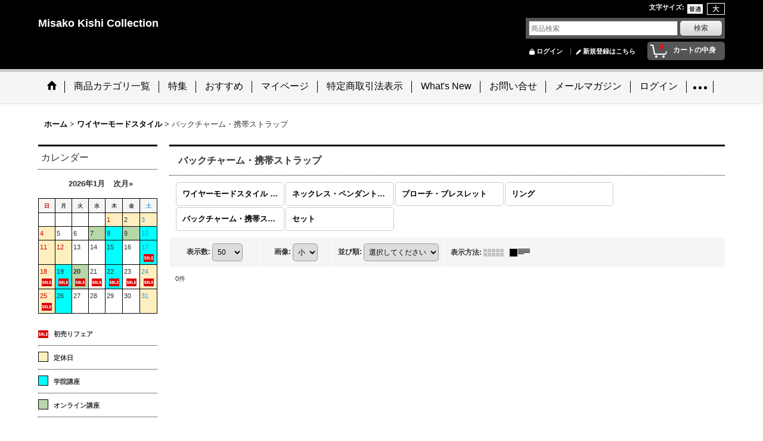

--- FILE ---
content_type: text/html; charset=UTF-8
request_url: https://misako-kishi.ocnk.net/product-list/56
body_size: 23307
content:
<!DOCTYPE html><html lang="ja">
<head>
    <meta charset="utf-8" />
    <title>バックチャーム・携帯ストラップ - Misako Kishi Collection</title>
    <meta name="keywords" content="ネットショップ,ショッピングカート,純銀クロッシェキット,純銀クロッシェ,フ　ェティーナ,ワイヤー,シルバージュエリー,アクセサリー,岸美砂子,ビーズクロッシェ,ジュエリークロッシェ,天然石,ビーズ,オリジナルキット,完成品,シルバージュエリー，モードジュエリーメイキング，ワイヤーモード，編みもの、ワイヤーレース・ジュエリー、ワイヤーレースジュエリー、" />
    <meta name="description" content="岸美砂子オリジナルデザインの、ワイヤーレース・ジュエリー・ジュエリークロッシェ・ジュエルでＣｏＲｅ／純銀クロッシェ、フェティーナ、ワイヤースタイル、等のキット及び完成品をネットショップで販売いたします。" />
    <link rel="alternate" type="application/rss+xml" title="RSS" href="https://misako-kishi.ocnk.net/rss/rss.php" />
    <link rel="alternate" media="only screen and (max-width: 640px)" href="https://misako-kishi.ocnk.net/phone/product-list/56" />
    <link rel="canonical" href="https://misako-kishi.ocnk.net/product-list/56" />
    <link href="/res/layout001/style/public/font-awesome-4.7.0/css/font-awesome.min.css" rel="stylesheet" />
    <link href="https://misako-kishi.ocnk.net/res/layout001/style/common.css?1698389121" rel="stylesheet" type="text/css" media="all" />
    <link href="https://misako-kishi.ocnk.net/res/layout012/style/template.css?1811011534" rel="stylesheet" type="text/css" media="all" />
    <link href="https://misako-kishi.ocnk.net/res/layout001/style/jquery.fancybox.css" rel="stylesheet" type="text/css" media="all" />
    <link href="https://misako-kishi.ocnk.net/data/misako-kishi/pc/202104150509452cd120.css?1618430985" rel="stylesheet" type="text/css" media="all" />
    <script src="https://misako-kishi.ocnk.net/res/layout012/js/public/jquery.js?v=420213"></script>
    <script src="https://misako-kishi.ocnk.net/res/layout012/js/underscore.js?v=3"></script>
    <script src="https://misako-kishi.ocnk.net/res/layout012/js/flipsnap.min.js"></script>
    <script src="https://misako-kishi.ocnk.net/res/layout012/js/pack/ocnk-min.js?1625028332"></script>
    <script src="https://misako-kishi.ocnk.net/res/layout012/js/pack/ranking-tab-min.js?1625028310"></script>
    <link rel="alternate" media="handheld" href="http://misako-kishi.ocnk.net/mobile/product-list/56" />
</head>

<body class="categorylist_page_body widemode" id="categorylist_page_56">
<div id="container" class="jpn_version visitor">
<div id="inner_container">

    <header role="banner">
        <div id="header_container">
            <div id="header">

                <div id="inner_header">

                    <div id="header_top" class="fix_center clearfix">
                        <div id="copy" class="header_top_800">

                        </div>
                        <div id="header_font_setting">
                            <div class="font_setting">
                                <span class="set_font_title">文字サイズ<span class="colon">:</span></span>
                                <span class="set_font_normal"></span><span class="set_font_large"></span>
                            </div>
                        </div>
                    </div>

                    <div id="header_middle" class="fix_center clearfix">
                        <div id="shoptext" itemscope="itemscope" itemtype="http://schema.org/Organization">
                            <a itemprop="url" href="https://misako-kishi.ocnk.net">Misako Kishi Collection</a>
                        </div>
                        <div id="search" itemscope="itemscope" itemtype="http://schema.org/WebSite">
                            <meta itemprop="url" content="https://misako-kishi.ocnk.net" />
                            <form class="search_form" method="get" action="https://misako-kishi.ocnk.net/product-list" role="search" itemprop="potentialAction" itemscope="itemscope" itemtype="http://schema.org/SearchAction">
                                <meta itemprop="target" content="https://misako-kishi.ocnk.net/product-list/?keyword={keyword}" />
                                <input type="search" class="largesize searchform" name="keyword" value="" placeholder="商品検索" itemprop="query-input" />
                                <span class="global_btn"><input type="submit" class="searchinput btn_size_small btn_color_common" name="Submit" value="検索" /></span>
                            </form>
                        </div>
                    </div>

                    <div id="header_bottom" class="fix_center clearfix">
                        <div id="carttop">
                            <div class="shopping_cart_button has_cart_popup" data-empty-text="">
                                <div class="cartbtn">
                                    <a href="https://misako-kishi.ocnk.net/cart">
                                        <span class="cartquantity">0</span>
                                        <span class="cartbtn_text">カートの中身</span>
                                    </a>
                                </div>
                            </div>
                        </div>

                        <div class="signin guestmember">
                            <div class="signin_box">
                                <ul>
                                    <li class="signin_top">
                                        <a href="https://misako-kishi.ocnk.net/member-login" class="secure_link">ログイン</a>
                                    </li>
                                    <li class="register_top">
                                        <a href="https://misako-kishi.ocnk.net/register" class="secure_link">新規登録はこちら</a>
                                    </li>
                                </ul>
                            </div>
                        </div>
                    </div>

                </div>

                <nav role="navigation">
                    <div id="header_navigation">
                        <div id="globalnavi" class="clearfix" data-drilldown="on">
                            <ul class="fix_center clearfix pre_load_nav dropdown">
                                <li class="header_nav h_home posleft">
                                    <a href="https://misako-kishi.ocnk.net/" class="nav_link"><span class="nav_box"><img src="https://misako-kishi.ocnk.net/res/layout012/img/navi_home_bg.gif" data-x2="https://misako-kishi.ocnk.net/res/layout012/img/navi_home_bg_x2.gif" width="45" height="45" alt="ホーム" /></span></a>
                                </li>
                                <li class="header_nav h_category">
                                    <div class="header_category">
                                        <a href="javascript:void(0);" class="nav_link"><span class="nav_box">商品カテゴリ一覧</span></a>
                                    </div>
                                    <ul class="sub_menu">
                                        <li class="all_items">
                                            <div class="sub_menu_button">
                                                <a href="https://misako-kishi.ocnk.net/product-list" class="item_list_link">全商品</a>
                                            </div>
                                        </li>
                                        <li class="h_maincategory31">
                                            <div class="sub_menu_button">
                                                <!-- one.content: ワイヤーレース・ジュエリー -->
                                                <a href="javascript:void(0);" class="parent_category">
                                                                                                        <span class="nav_text">ワイヤーレース・ジュエリー</span>
                                                </a>
                                            </div>
                                            <ul class="sub_menu">
                                                <li class="all_items">
                                                    <a href="https://misako-kishi.ocnk.net/product-list/31" class="item_list_link">全商品 (ワイヤーレース・ジュエリー)</a>
                                                </li>
                                                <li class="h_subcategory64">
                                                    <a href="https://misako-kishi.ocnk.net/product-list/64" class="item_list_link">
                                                                                                                <span class="nav_text">ネックレス・ペンダント・チョーカー</span>
                                                    </a>
                                                </li>
                                                <li class="h_subcategory67">
                                                    <a href="https://misako-kishi.ocnk.net/product-list/67" class="item_list_link">
                                                                                                                <span class="nav_text">リング</span>
                                                    </a>
                                                </li>
                                                <li class="h_subcategory65">
                                                    <a href="https://misako-kishi.ocnk.net/product-list/65" class="item_list_link">
                                                                                                                <span class="nav_text">セット</span>
                                                    </a>
                                                </li>
                                                <li class="h_subcategory74">
                                                    <a href="https://misako-kishi.ocnk.net/product-list/74" class="item_list_link">
                                                                                                                <span class="nav_text">ブローチ</span>
                                                    </a>
                                                </li>
                                                <li class="h_subcategory83">
                                                    <a href="https://misako-kishi.ocnk.net/product-list/83" class="item_list_link">
                                                                                                                <span class="nav_text">ヘアーアクセサリー</span>
                                                    </a>
                                                </li>
                                                <li class="h_subcategory84">
                                                    <a href="https://misako-kishi.ocnk.net/product-list/84" class="item_list_link">
                                                                                                                <span class="nav_text">バックチャーム</span>
                                                    </a>
                                                </li>
                                                <li class="h_subcategory87">
                                                    <a href="https://misako-kishi.ocnk.net/product-list/87" class="item_list_link">
                                                                                                                <span class="nav_text">イヤリング＆ピアス</span>
                                                    </a>
                                                </li>
                                                <li class="h_subcategory90 posbottom">
                                                    <a href="https://misako-kishi.ocnk.net/product-list/90" class="item_list_link">
                                                                                                                <span class="nav_text">ブレスレット</span>
                                                    </a>
                                                </li>
                                            </ul>
                                        </li>
                                        <li class="h_maincategory28">
                                            <div class="sub_menu_button">
                                                <!-- one.content: ジュエリークロッシェ -->
                                                <a href="javascript:void(0);" class="parent_category">
                                                                                                        <span class="nav_text">ジュエリークロッシェ</span>
                                                </a>
                                            </div>
                                            <ul class="sub_menu">
                                                <li class="all_items">
                                                    <a href="https://misako-kishi.ocnk.net/product-list/28" class="item_list_link">全商品 (ジュエリークロッシェ)</a>
                                                </li>
                                                <li class="h_subcategory57">
                                                    <a href="https://misako-kishi.ocnk.net/product-list/57" class="item_list_link">
                                                                                                                <span class="nav_text">ネックレス・ペンダント</span>
                                                    </a>
                                                </li>
                                                <li class="h_subcategory63">
                                                    <a href="https://misako-kishi.ocnk.net/product-list/63" class="item_list_link">
                                                                                                                <span class="nav_text">チョーカー・ラリエッタ</span>
                                                    </a>
                                                </li>
                                                <li class="h_subcategory60">
                                                    <a href="https://misako-kishi.ocnk.net/product-list/60" class="item_list_link">
                                                                                                                <span class="nav_text">ブローチ・ブレスレット</span>
                                                    </a>
                                                </li>
                                                <li class="h_subcategory58">
                                                    <a href="https://misako-kishi.ocnk.net/product-list/58" class="item_list_link">
                                                                                                                <span class="nav_text">リング</span>
                                                    </a>
                                                </li>
                                                <li class="h_subcategory61">
                                                    <a href="https://misako-kishi.ocnk.net/product-list/61" class="item_list_link">
                                                                                                                <span class="nav_text">セット</span>
                                                    </a>
                                                </li>
                                                <li class="h_subcategory75">
                                                    <a href="https://misako-kishi.ocnk.net/product-list/75" class="item_list_link">
                                                                                                                <span class="nav_text">バックチャーム</span>
                                                    </a>
                                                </li>
                                                <li class="h_subcategory110 posbottom">
                                                    <a href="https://misako-kishi.ocnk.net/product-list/110" class="item_list_link">
                                                                                                                <span class="nav_text">シュシュ</span>
                                                    </a>
                                                </li>
                                            </ul>
                                        </li>
                                        <li class="h_maincategory112">
                                            <div class="sub_menu_button">
                                                <!-- one.content: 小枝アクセサリー -->
                                                <a href="https://misako-kishi.ocnk.net/product-list/112" class="item_list_link">
                                                                                                        <span class="nav_text">小枝アクセサリー</span>
                                                </a>
                                            </div>
                                        </li>
                                        <li class="h_maincategory13">
                                            <div class="sub_menu_button">
                                                <!-- one.content: ワイヤーモードスタイル -->
                                                <a href="javascript:void(0);" class="parent_category">
                                                                                                        <span class="nav_text">ワイヤーモードスタイル</span>
                                                </a>
                                            </div>
                                            <ul class="sub_menu">
                                                <li class="all_items">
                                                    <a href="https://misako-kishi.ocnk.net/product-list/13" class="item_list_link">全商品 (ワイヤーモードスタイル)</a>
                                                </li>
                                                <li class="h_subcategory14">
                                                    <a href="https://misako-kishi.ocnk.net/product-list/14" class="item_list_link">
                                                                                                                <span class="nav_text">ネックレス・ペンダント・チョーカー</span>
                                                    </a>
                                                </li>
                                                <li class="h_subcategory53">
                                                    <a href="https://misako-kishi.ocnk.net/product-list/53" class="item_list_link">
                                                                                                                <span class="nav_text">ブローチ・ブレスレット</span>
                                                    </a>
                                                </li>
                                                <li class="h_subcategory51">
                                                    <a href="https://misako-kishi.ocnk.net/product-list/51" class="item_list_link">
                                                                                                                <span class="nav_text">リング</span>
                                                    </a>
                                                </li>
                                                <li class="h_subcategory56">
                                                    <a href="https://misako-kishi.ocnk.net/product-list/56" class="item_list_link">
                                                                                                                <span class="nav_text">バックチャーム・携帯ストラップ</span>
                                                    </a>
                                                </li>
                                                <li class="h_subcategory37 posbottom">
                                                    <a href="https://misako-kishi.ocnk.net/product-list/37" class="item_list_link">
                                                                                                                <span class="nav_text">セット</span>
                                                    </a>
                                                </li>
                                            </ul>
                                        </li>
                                        <li class="h_maincategory94">
                                            <div class="sub_menu_button">
                                                <!-- one.content: ソウタシエ：ネックレス・ペンダント・チョーカー -->
                                                <a href="https://misako-kishi.ocnk.net/product-list/94" class="item_list_link">
                                                                                                        <span class="nav_text">ソウタシエ：ネックレス・ペンダント・チョーカー</span>
                                                </a>
                                            </div>
                                        </li>
                                        <li class="h_maincategory99">
                                            <div class="sub_menu_button">
                                                <!-- one.content: ＷＥＢレッスン -->
                                                <a href="https://misako-kishi.ocnk.net/product-list/99" class="item_list_link">
                                                                                                        <span class="nav_text">ＷＥＢレッスン</span>
                                                </a>
                                            </div>
                                        </li>
                                        <li class="h_maincategory111">
                                            <div class="sub_menu_button">
                                                <!-- one.content: 楽習フォーラム資格取得教材 -->
                                                <a href="https://misako-kishi.ocnk.net/product-list/111" class="item_list_link">
                                                                                                        <span class="nav_text">楽習フォーラム資格取得教材</span>
                                                </a>
                                            </div>
                                        </li>
                                        <li class="h_maincategory41">
                                            <div class="sub_menu_button">
                                                <!-- one.content: 楽習フォーラム関連教材 -->
                                                <a href="https://misako-kishi.ocnk.net/product-list/41" class="item_list_link">
                                                                                                        <span class="nav_text">楽習フォーラム関連教材</span>
                                                </a>
                                            </div>
                                        </li>
                                        <li class="h_maincategory26">
                                            <div class="sub_menu_button">
                                                <!-- one.content: 道具関係 -->
                                                <a href="https://misako-kishi.ocnk.net/product-list/26" class="item_list_link">
                                                                                                        <span class="nav_text">道具関係</span>
                                                </a>
                                            </div>
                                        </li>
                                        <li class="h_maincategory81">
                                            <div class="sub_menu_button">
                                                <!-- one.content: ヨーロピアンワイヤー -->
                                                <a href="https://misako-kishi.ocnk.net/product-list/81" class="item_list_link">
                                                                                                        <span class="nav_text">ヨーロピアンワイヤー</span>
                                                </a>
                                            </div>
                                        </li>
                                        <li class="h_maincategory27">
                                            <div class="sub_menu_button">
                                                <!-- one.content: 本 -->
                                                <a href="https://misako-kishi.ocnk.net/product-list/27" class="item_list_link">
                                                                                                        <span class="nav_text">本</span>
                                                </a>
                                            </div>
                                        </li>
                                        <li class="h_maincategory40">
                                            <div class="sub_menu_button">
                                                <!-- one.content: 完成品 -->
                                                <a href="https://misako-kishi.ocnk.net/product-list/40" class="item_list_link">
                                                                                                        <span class="nav_text">完成品</span>
                                                </a>
                                            </div>
                                        </li>
                                        <li class="h_maincategory98">
                                            <div class="sub_menu_button">
                                                <!-- one.content: 岸美砂子オリジナル完成品 -->
                                                <a href="https://misako-kishi.ocnk.net/product-list/98" class="item_list_link">
                                                                                                        <span class="nav_text">岸美砂子オリジナル完成品</span>
                                                </a>
                                            </div>
                                        </li>
                                        <li class="h_maincategory93">
                                            <div class="sub_menu_button">
                                                <!-- one.content: ご予約品 -->
                                                <a href="https://misako-kishi.ocnk.net/product-list/93" class="item_list_link">
                                                                                                        <span class="nav_text">ご予約品</span>
                                                </a>
                                            </div>
                                        </li>
                                        <li class="h_maincategory43">
                                            <div class="sub_menu_button">
                                                <!-- one.content: 福袋 -->
                                                <a href="https://misako-kishi.ocnk.net/product-list/43" class="item_list_link">
                                                                                                        <span class="nav_text">福袋</span>
                                                </a>
                                            </div>
                                        </li>
                                        <li class="h_maincategory113">
                                            <div class="sub_menu_button">
                                                <!-- one.content: 錦糸町教室 -->
                                                <a href="https://misako-kishi.ocnk.net/product-list/113" class="item_list_link">
                                                                                                        <span class="nav_text">錦糸町教室</span>
                                                </a>
                                            </div>
                                        </li>
                                        <li class="h_maincategory114">
                                            <div class="sub_menu_button">
                                                <!-- one.content: ジュエリークロッシェ：イヤリング／ピアス -->
                                                <a href="https://misako-kishi.ocnk.net/product-list/114" class="item_list_link">
                                                                                                        <span class="nav_text">ジュエリークロッシェ：イヤリング／ピアス</span>
                                                </a>
                                            </div>
                                        </li>
                                        <li class="h_maincategory115">
                                            <div class="sub_menu_button">
                                                <!-- one.content: クロッシェ -->
                                                <a href="https://misako-kishi.ocnk.net/product-list/115" class="item_list_link">
                                                                                                        <span class="nav_text">クロッシェ</span>
                                                </a>
                                            </div>
                                        </li>
                                        <li class="h_maincategory116">
                                            <div class="sub_menu_button">
                                                <!-- one.content: ジュエリークロッシェ:ピアス／イヤリング -->
                                                <a href="https://misako-kishi.ocnk.net/product-list/116" class="item_list_link">
                                                                                                        <span class="nav_text">ジュエリークロッシェ:ピアス／イヤリング</span>
                                                </a>
                                            </div>
                                        </li>
                                        <li class="h_maincategory117">
                                            <div class="sub_menu_button">
                                                <!-- one.content: クロッシェ:小物 -->
                                                <a href="https://misako-kishi.ocnk.net/product-list/117" class="item_list_link">
                                                                                                        <span class="nav_text">クロッシェ:小物</span>
                                                </a>
                                            </div>
                                        </li>
                                        <li class="h_maincategory118 posbottom">
                                            <div class="sub_menu_button">
                                                <!-- one.content: クロッシェベスト -->
                                                <a href="https://misako-kishi.ocnk.net/product-list/118" class="item_list_link">
                                                                                                        <span class="nav_text">クロッシェベスト</span>
                                                </a>
                                            </div>
                                        </li>
                                    </ul>
                                </li>
                                <li class="header_nav h_group">
                                    <div class="header_group">
                                        <a href="javascript:void(0);" class="nav_link"><span class="nav_box">特集</span></a>
                                    </div>
                                    <ul class="sub_menu">
                                        <li class="h_group158">
                                            <a href="https://misako-kishi.ocnk.net/product-group/158" class="item_list_link">
                                                                                                <span class="nav_text">2026初売りフェア</span>
                                            </a>
                                        </li>
                                        <li class="h_group156">
                                            <a href="https://misako-kishi.ocnk.net/product-group/156" class="item_list_link">
                                                                                                <span class="nav_text">2025クリスマスフェア</span>
                                            </a>
                                        </li>
                                        <li class="h_group154">
                                            <a href="https://misako-kishi.ocnk.net/product-group/154" class="item_list_link">
                                                                                                <span class="nav_text">２０２５オータム＆プレクリスマスフェア</span>
                                            </a>
                                        </li>
                                        <li class="h_group152">
                                            <a href="https://misako-kishi.ocnk.net/product-group/152" class="item_list_link">
                                                                                                <span class="nav_text">2025アニバーサリーフェア</span>
                                            </a>
                                        </li>
                                        <li class="h_group150">
                                            <a href="https://misako-kishi.ocnk.net/product-group/150" class="item_list_link">
                                                                                                <span class="nav_text">2025年決算セール</span>
                                            </a>
                                        </li>
                                        <li class="h_group149">
                                            <a href="https://misako-kishi.ocnk.net/product-group/149" class="item_list_link">
                                                                                                <span class="nav_text">2025スプリングフェア</span>
                                            </a>
                                        </li>
                                        <li class="h_group146">
                                            <a href="https://misako-kishi.ocnk.net/product-group/146" class="item_list_link">
                                                                                                <span class="nav_text">202４クリスマスフェア＆ウィンターフェア</span>
                                            </a>
                                        </li>
                                        <li class="h_group124">
                                            <a href="https://misako-kishi.ocnk.net/product-group/124" class="item_list_link">
                                                                                                <span class="nav_text">資格取得教材</span>
                                            </a>
                                        </li>
                                        <li class="h_group116">
                                            <a href="https://misako-kishi.ocnk.net/product-group/116" class="item_list_link">
                                                                                                <span class="nav_text">楽習フォーラム教材</span>
                                            </a>
                                        </li>
                                        <li class="h_group109">
                                            <a href="https://misako-kishi.ocnk.net/product-group/109" class="item_list_link">
                                                                                                <span class="nav_text">ＷＥＢレッスン</span>
                                            </a>
                                        </li>
                                        <li class="h_group107">
                                            <a href="https://misako-kishi.ocnk.net/product-group/107" class="item_list_link">
                                                                                                <span class="nav_text">ＷＥＢワークショップ対象商品</span>
                                            </a>
                                        </li>
                                        <li class="h_group94">
                                            <a href="https://misako-kishi.ocnk.net/product-group/94" class="item_list_link">
                                                                                                <span class="nav_text">ハート特集</span>
                                            </a>
                                        </li>
                                        <li class="h_group86">
                                            <a href="https://misako-kishi.ocnk.net/product-group/86" class="item_list_link">
                                                                                                <span class="nav_text">パール特集</span>
                                            </a>
                                        </li>
                                        <li class="h_group85">
                                            <a href="https://misako-kishi.ocnk.net/product-group/85" class="item_list_link">
                                                                                                <span class="nav_text">「かわいいワイヤーレースジュエリー」関連商品</span>
                                            </a>
                                        </li>
                                        <li class="h_group72">
                                            <a href="https://misako-kishi.ocnk.net/product-group/72" class="item_list_link">
                                                                                                <span class="nav_text">ブローチ特集</span>
                                            </a>
                                        </li>
                                        <li class="h_group23">
                                            <a href="https://misako-kishi.ocnk.net/product-group/23" class="item_list_link">
                                                                                                <span class="nav_text">完成品</span>
                                            </a>
                                        </li>
                                        <li class="h_group51">
                                            <a href="https://misako-kishi.ocnk.net/product-group/51" class="item_list_link">
                                                                                                <span class="nav_text">JUNKO　YATSURUGIデザイナーズコーナー</span>
                                            </a>
                                        </li>
                                        <li class="h_group54">
                                            <a href="https://misako-kishi.ocnk.net/product-group/54" class="item_list_link">
                                                                                                <span class="nav_text">ＹＵＲＩＡデザイナーコーナー</span>
                                            </a>
                                        </li>
                                        <li class="h_group1">
                                            <a href="https://misako-kishi.ocnk.net/product-group/1" class="item_list_link">
                                                                                                <span class="nav_text">ネックレス・ペンダント</span>
                                            </a>
                                        </li>
                                        <li class="h_group26">
                                            <a href="https://misako-kishi.ocnk.net/product-group/26" class="item_list_link">
                                                                                                <span class="nav_text">チョーカー</span>
                                            </a>
                                        </li>
                                        <li class="h_group22">
                                            <a href="https://misako-kishi.ocnk.net/product-group/22" class="item_list_link">
                                                                                                <span class="nav_text">ラリエッタ</span>
                                            </a>
                                        </li>
                                        <li class="h_group18">
                                            <a href="https://misako-kishi.ocnk.net/product-group/18" class="item_list_link">
                                                                                                <span class="nav_text">ブレスレット</span>
                                            </a>
                                        </li>
                                        <li class="h_group15">
                                            <a href="https://misako-kishi.ocnk.net/product-group/15" class="item_list_link">
                                                                                                <span class="nav_text">ブローチ</span>
                                            </a>
                                        </li>
                                        <li class="h_group2">
                                            <a href="https://misako-kishi.ocnk.net/product-group/2" class="item_list_link">
                                                                                                <span class="nav_text">リング</span>
                                            </a>
                                        </li>
                                        <li class="h_group7">
                                            <a href="https://misako-kishi.ocnk.net/product-group/7" class="item_list_link">
                                                                                                <span class="nav_text">イヤリング＆ピアス</span>
                                            </a>
                                        </li>
                                        <li class="h_group30">
                                            <a href="https://misako-kishi.ocnk.net/product-group/30" class="item_list_link">
                                                                                                <span class="nav_text">バックチャーム</span>
                                            </a>
                                        </li>
                                        <li class="h_group21">
                                            <a href="https://misako-kishi.ocnk.net/product-group/21" class="item_list_link">
                                                                                                <span class="nav_text">携帯ストラップ</span>
                                            </a>
                                        </li>
                                        <li class="h_group32">
                                            <a href="https://misako-kishi.ocnk.net/product-group/32" class="item_list_link">
                                                                                                <span class="nav_text">セット</span>
                                            </a>
                                        </li>
                                        <li class="h_group33">
                                            <a href="https://misako-kishi.ocnk.net/product-group/33" class="item_list_link">
                                                                                                <span class="nav_text">本掲載作品キット</span>
                                            </a>
                                        </li>
                                        <li class="h_group35">
                                            <a href="https://misako-kishi.ocnk.net/product-group/35" class="item_list_link">
                                                                                                <span class="nav_text">シュシュ</span>
                                            </a>
                                        </li>
                                        <li class="h_group36">
                                            <a href="https://misako-kishi.ocnk.net/product-group/36" class="item_list_link">
                                                                                                <span class="nav_text">ヨーロピアンワイヤー</span>
                                            </a>
                                        </li>
                                        <li class="h_group37">
                                            <a href="https://misako-kishi.ocnk.net/product-group/37" class="item_list_link">
                                                                                                <span class="nav_text">ヘアーアクセサリー</span>
                                            </a>
                                        </li>
                                        <li class="h_group66">
                                            <a href="https://misako-kishi.ocnk.net/product-group/66" class="item_list_link">
                                                                                                <span class="nav_text">残りラスト１</span>
                                            </a>
                                        </li>
                                        <li class="h_group75">
                                            <a href="https://misako-kishi.ocnk.net/product-group/75" class="item_list_link">
                                                                                                <span class="nav_text">初級者向けキット</span>
                                            </a>
                                        </li>
                                        <li class="h_group90">
                                            <a href="https://misako-kishi.ocnk.net/product-group/90" class="item_list_link">
                                                                                                <span class="nav_text">「かぎ針で編むルトゥールクロッシェ」掲載作品部材パック</span>
                                            </a>
                                        </li>
                                        <li class="h_group91">
                                            <a href="https://misako-kishi.ocnk.net/product-group/91" class="item_list_link">
                                                                                                <span class="nav_text">「かぎ針で編むルトゥールクロッシェ」関連作品</span>
                                            </a>
                                        </li>
                                        <li class="h_group105">
                                            <a href="https://misako-kishi.ocnk.net/product-group/105" class="item_list_link">
                                                                                                <span class="nav_text">岸美砂子完成品</span>
                                            </a>
                                        </li>
                                        <li class="h_group108">
                                            <a href="https://misako-kishi.ocnk.net/product-group/108" class="item_list_link">
                                                                                                <span class="nav_text">ＷＥＢレッスンのお申込み</span>
                                            </a>
                                        </li>
                                        <li class="h_group110">
                                            <a href="https://misako-kishi.ocnk.net/product-group/110" class="item_list_link">
                                                                                                <span class="nav_text">プレシャスワイヤー</span>
                                            </a>
                                        </li>
                                        <li class="h_group111">
                                            <a href="https://misako-kishi.ocnk.net/product-group/111" class="item_list_link">
                                                                                                <span class="nav_text">糸関係</span>
                                            </a>
                                        </li>
                                        <li class="h_group113">
                                            <a href="https://misako-kishi.ocnk.net/product-group/113" class="item_list_link">
                                                                                                <span class="nav_text">ブラッシュアップ</span>
                                            </a>
                                        </li>
                                        <li class="h_group117">
                                            <a href="https://misako-kishi.ocnk.net/product-group/117" class="item_list_link">
                                                                                                <span class="nav_text">ビーズフレンド掲載作品</span>
                                            </a>
                                        </li>
                                        <li class="h_group118">
                                            <a href="https://misako-kishi.ocnk.net/product-group/118" class="item_list_link">
                                                                                                <span class="nav_text">本掲載作品（アレンジ）</span>
                                            </a>
                                        </li>
                                        <li class="h_group121">
                                            <a href="https://misako-kishi.ocnk.net/product-group/121" class="item_list_link">
                                                                                                <span class="nav_text">レッスン料金</span>
                                            </a>
                                        </li>
                                        <li class="h_group127">
                                            <a href="https://misako-kishi.ocnk.net/product-group/127" class="item_list_link">
                                                                                                <span class="nav_text">バッグ</span>
                                            </a>
                                        </li>
                                        <li class="h_group133">
                                            <a href="https://misako-kishi.ocnk.net/product-group/133" class="item_list_link">
                                                                                                <span class="nav_text">小枝アクセサリー</span>
                                            </a>
                                        </li>
                                        <li class="h_group136">
                                            <a href="https://misako-kishi.ocnk.net/product-group/136" class="item_list_link">
                                                                                                <span class="nav_text">スプリング系</span>
                                            </a>
                                        </li>
                                        <li class="h_group147">
                                            <a href="https://misako-kishi.ocnk.net/product-group/147" class="item_list_link">
                                                                                                <span class="nav_text">ジュエリークロッシェピアス/イヤリング</span>
                                            </a>
                                        </li>
                                        <li class="h_group148">
                                            <a href="https://misako-kishi.ocnk.net/product-group/148" class="item_list_link">
                                                                                                <span class="nav_text">スプリングフェア</span>
                                            </a>
                                        </li>
                                        <li class="h_group153">
                                            <a href="https://misako-kishi.ocnk.net/product-group/153" class="item_list_link">
                                                                                                <span class="nav_text">ワイヤーモードスタイル：ピアス・イヤリング</span>
                                            </a>
                                        </li>
                                        <li class="h_group155">
                                            <a href="https://misako-kishi.ocnk.net/product-group/155" class="item_list_link">
                                                                                                <span class="nav_text">ベスト</span>
                                            </a>
                                        </li>
                                        <li class="h_group157">
                                            <a href="https://misako-kishi.ocnk.net/product-group/157" class="item_list_link">
                                                                                                <span class="nav_text">ストール</span>
                                            </a>
                                        </li>
                                    </ul>
                                </li>
                                <li class="header_nav h_recommend">
                                    <a href="https://misako-kishi.ocnk.net/pickup" class="nav_link item_list_link"><span class="nav_box">おすすめ</span></a>
                                </li>
                                <li class="header_nav h_mypage">
                                    <a href="https://misako-kishi.ocnk.net/member" class="nav_link secure_link"><span class="nav_box">マイページ</span></a>
                                </li>
                                <li class="header_nav h_legal">
                                    <a href="https://misako-kishi.ocnk.net/info" class="nav_link"><span class="nav_box">特定商取引法表示</span></a>
                                </li>
                                <li class="header_nav h_news">
                                    <a href="https://misako-kishi.ocnk.net/news" class="nav_link"><span class="nav_box">What&#039;s New</span></a>
                                </li>
                                <li class="header_nav h_inquiry">
                                    <a href="https://misako-kishi.ocnk.net/contact" class="nav_link secure_link"><span class="nav_box">お問い合せ</span></a>
                                </li>
                                <li class="header_nav h_mailmagazine">
                                    <a href="https://misako-kishi.ocnk.net/mail" class="nav_link secure_link"><span class="nav_box">メールマガジン</span></a>
                                </li>
                                <li class="header_nav h_singin">
                                    <a href="https://misako-kishi.ocnk.net/member-login" class="nav_link secure_link"><span class="nav_box">ログイン</span></a>
                                </li>
                                <li class="header_nav h_help">
                                    <a href="https://misako-kishi.ocnk.net/help" class="nav_link"><span class="nav_box">ご利用案内</span></a>
                                </li>
                                <li class="header_nav h_diary">
                                    <a href="https://ameblo.jp/chibasilvergakuin/" class="nav_link" target="_blank"><span class="nav_box">店長日記</span></a>
                                </li>
                                <li class="header_nav h_register">
                                    <a href="https://misako-kishi.ocnk.net/register" class="nav_link secure_link"><span class="nav_box">新規登録はこちら</span></a>
                                </li>
                                <li class="header_nav h_calendar">
                                    <a href="https://misako-kishi.ocnk.net/calendar" class="nav_link"><span class="nav_box">カレンダー</span></a>
                                </li>
                                <li class="header_nav h_cart">
                                    <a href="https://misako-kishi.ocnk.net/cart" class="nav_link"><span class="nav_box">ショッピングカート</span></a>
                                </li>
                                <li class="header_nav h_recently">
                                    <a href="https://misako-kishi.ocnk.net/recently" class="nav_link"><span class="nav_box">最近チェックしたアイテム</span></a>
                                </li>
                                <li class="header_nav h_page_5">
                                    <a href="https://misako-kishi.ocnk.net/page/5" class="nav_link"><span class="nav_box">楽天ペイについて</span></a>
                                </li>
                                <li class="header_nav h_newitem posright">
                                    <a href="https://misako-kishi.ocnk.net/new" class="nav_link item_list_link"><span class="nav_box">New Items</span></a>
                                </li>
                            </ul>
                        </div>
                    </div>
                </nav>

            </div>        </div>
    </header>

    <div id="contents">
        <div id="inner_contents" class="fix_center clearfix">

<div id="pan">
    <ol class="breadcrumb_list" itemscope itemtype="https://schema.org/BreadcrumbList">
        <li class="breadcrumb_nav pannavi1" itemprop="itemListElement" itemscope itemtype="https://schema.org/ListItem">
            <a href="https://misako-kishi.ocnk.net/" itemprop="item">
                <span class="breadcrumb_text" itemprop="name">ホーム</span>
            </a>
            <meta itemprop="position" content="1">
        </li>
        <li class="breadcrumb_nav pannavi2" itemprop="itemListElement" itemscope itemtype="https://schema.org/ListItem">
            <span class="gt">&gt;</span>
            <a href="https://misako-kishi.ocnk.net/product-list/13" itemprop="item" class="item_list_link">
                <span class="breadcrumb_text" itemprop="name">ワイヤーモードスタイル</span>
            </a>
            <meta itemprop="position" content="2">
        </li>
        <li class="breadcrumb_nav" itemprop="itemListElement" itemscope itemtype="https://schema.org/ListItem">
            <span class="gt">&gt;</span>
                <span class="thispage" itemprop="name">バックチャーム・携帯ストラップ</span>
            <meta itemprop="position" content="3">
        </li>
    </ol>
</div>

            <div id="leftcol" class="side_col" role="complementary">


<div class="ajax_calendar" data-area="side" data-title="カレンダー"></div>                                                                                                                                                                                                                                                                                                                                                                                                                                                                                                                                                                                                                                                                                                                                                                                                                                                                                                                                                                                                                                                                                                                                                                                                                                                                                                                                                                                                                                    <section>
                    <div class="side_box category">
                        <div class="section_title">
                            <h2>商品カテゴリ一覧</h2>
                        </div>
                        <ul class="side_contents category_list side_category_popup">
                            <li class="parent_category maincategory31">
                                <div class="parentcategory">
                                    <a href="javascript:void(0);" class="parentcategory_link categorylink31 item_list_link has_sub_category">
                                                                                <span class="nav_text">ワイヤーレース・ジュエリー</span>
                                    </a>
                                </div>
                                <div class="sub_category_box folder31" style="">
                                    <ul class="subcategories">
                                        <li class="all_sub_category postop">
                                            <a href="https://misako-kishi.ocnk.net/product-list/31" class="all_sub_category item_list_link">全商品 (ワイヤーレース・ジュエリー)</a>
                                        </li>
                                        <li class="subcategory64">
                                            <a href="https://misako-kishi.ocnk.net/product-list/64" class="categorylink64 item_list_link">
                                                                                                <span class="nav_text">ネックレス・ペンダント・チョーカー</span>
                                            </a>
                                        </li>
                                        <li class="subcategory67">
                                            <a href="https://misako-kishi.ocnk.net/product-list/67" class="categorylink67 item_list_link">
                                                                                                <span class="nav_text">リング</span>
                                            </a>
                                        </li>
                                        <li class="subcategory65">
                                            <a href="https://misako-kishi.ocnk.net/product-list/65" class="categorylink65 item_list_link">
                                                                                                <span class="nav_text">セット</span>
                                            </a>
                                        </li>
                                        <li class="subcategory74">
                                            <a href="https://misako-kishi.ocnk.net/product-list/74" class="categorylink74 item_list_link">
                                                                                                <span class="nav_text">ブローチ</span>
                                            </a>
                                        </li>
                                        <li class="subcategory83">
                                            <a href="https://misako-kishi.ocnk.net/product-list/83" class="categorylink83 item_list_link">
                                                                                                <span class="nav_text">ヘアーアクセサリー</span>
                                            </a>
                                        </li>
                                        <li class="subcategory84">
                                            <a href="https://misako-kishi.ocnk.net/product-list/84" class="categorylink84 item_list_link">
                                                                                                <span class="nav_text">バックチャーム</span>
                                            </a>
                                        </li>
                                        <li class="subcategory87">
                                            <a href="https://misako-kishi.ocnk.net/product-list/87" class="categorylink87 item_list_link">
                                                                                                <span class="nav_text">イヤリング＆ピアス</span>
                                            </a>
                                        </li>
                                        <li class="subcategory90 posbottom">
                                            <a href="https://misako-kishi.ocnk.net/product-list/90" class="categorylink90 item_list_link posbottom">
                                                                                                <span class="nav_text">ブレスレット</span>
                                            </a>
                                        </li>
                                    </ul>
                                </div>
                            </li>
                            <li class="parent_category maincategory28">
                                <div class="parentcategory">
                                    <a href="javascript:void(0);" class="parentcategory_link categorylink28 item_list_link has_sub_category">
                                                                                <span class="nav_text">ジュエリークロッシェ</span>
                                    </a>
                                </div>
                                <div class="sub_category_box folder28" style="">
                                    <ul class="subcategories">
                                        <li class="all_sub_category postop">
                                            <a href="https://misako-kishi.ocnk.net/product-list/28" class="all_sub_category item_list_link">全商品 (ジュエリークロッシェ)</a>
                                        </li>
                                        <li class="subcategory57">
                                            <a href="https://misako-kishi.ocnk.net/product-list/57" class="categorylink57 item_list_link">
                                                                                                <span class="nav_text">ネックレス・ペンダント</span>
                                            </a>
                                        </li>
                                        <li class="subcategory63">
                                            <a href="https://misako-kishi.ocnk.net/product-list/63" class="categorylink63 item_list_link">
                                                                                                <span class="nav_text">チョーカー・ラリエッタ</span>
                                            </a>
                                        </li>
                                        <li class="subcategory60">
                                            <a href="https://misako-kishi.ocnk.net/product-list/60" class="categorylink60 item_list_link">
                                                                                                <span class="nav_text">ブローチ・ブレスレット</span>
                                            </a>
                                        </li>
                                        <li class="subcategory58">
                                            <a href="https://misako-kishi.ocnk.net/product-list/58" class="categorylink58 item_list_link">
                                                                                                <span class="nav_text">リング</span>
                                            </a>
                                        </li>
                                        <li class="subcategory61">
                                            <a href="https://misako-kishi.ocnk.net/product-list/61" class="categorylink61 item_list_link">
                                                                                                <span class="nav_text">セット</span>
                                            </a>
                                        </li>
                                        <li class="subcategory75">
                                            <a href="https://misako-kishi.ocnk.net/product-list/75" class="categorylink75 item_list_link">
                                                                                                <span class="nav_text">バックチャーム</span>
                                            </a>
                                        </li>
                                        <li class="subcategory110 posbottom">
                                            <a href="https://misako-kishi.ocnk.net/product-list/110" class="categorylink110 item_list_link posbottom">
                                                                                                <span class="nav_text">シュシュ</span>
                                            </a>
                                        </li>
                                    </ul>
                                </div>
                            </li>
                            <li class="parent_category maincategory112">
                                <div class="maincategory">
                                    <a href="https://misako-kishi.ocnk.net/product-list/112" class="parentcategory_link categorylink112 item_list_link">
                                                                                <span class="nav_text">小枝アクセサリー</span>
                                    </a>
                                </div>
                            </li>
                            <li class="parent_category maincategory13">
                                <div class="parentcategory">
                                    <a href="javascript:void(0);" class="parentcategory_link categorylink13 item_list_link parent_category has_sub_category">
                                                                                <span class="nav_text">ワイヤーモードスタイル</span>
                                    </a>
                                </div>
                                <div class="sub_category_box folder13">
                                    <ul class="subcategories">
                                        <li class="all_sub_category postop">
                                            <a href="https://misako-kishi.ocnk.net/product-list/13" class="all_sub_category item_list_link">全商品 (ワイヤーモードスタイル)</a>
                                        </li>
                                        <li class="subcategory14">
                                            <a href="https://misako-kishi.ocnk.net/product-list/14" class="categorylink14 item_list_link">
                                                                                                <span class="nav_text">ネックレス・ペンダント・チョーカー</span>
                                            </a>
                                        </li>
                                        <li class="subcategory53">
                                            <a href="https://misako-kishi.ocnk.net/product-list/53" class="categorylink53 item_list_link">
                                                                                                <span class="nav_text">ブローチ・ブレスレット</span>
                                            </a>
                                        </li>
                                        <li class="subcategory51">
                                            <a href="https://misako-kishi.ocnk.net/product-list/51" class="categorylink51 item_list_link">
                                                                                                <span class="nav_text">リング</span>
                                            </a>
                                        </li>
                                        <li class="subcategory56 nav_on">
                                            <a href="https://misako-kishi.ocnk.net/product-list/56" class="categorylink56 item_list_link nav_on">
                                                                                                <span class="nav_text">バックチャーム・携帯ストラップ</span>
                                            </a>
                                        </li>
                                        <li class="subcategory37 posbottom">
                                            <a href="https://misako-kishi.ocnk.net/product-list/37" class="categorylink37 item_list_link posbottom">
                                                                                                <span class="nav_text">セット</span>
                                            </a>
                                        </li>
                                    </ul>
                                </div>
                            </li>
                            <li class="parent_category maincategory94">
                                <div class="maincategory">
                                    <a href="https://misako-kishi.ocnk.net/product-list/94" class="parentcategory_link categorylink94 item_list_link">
                                                                                <span class="nav_text">ソウタシエ：ネックレス・ペンダント・チョーカー</span>
                                    </a>
                                </div>
                            </li>
                            <li class="parent_category maincategory99">
                                <div class="maincategory">
                                    <a href="https://misako-kishi.ocnk.net/product-list/99" class="parentcategory_link categorylink99 item_list_link">
                                                                                <span class="nav_text">ＷＥＢレッスン</span>
                                    </a>
                                </div>
                            </li>
                            <li class="parent_category maincategory111">
                                <div class="maincategory">
                                    <a href="https://misako-kishi.ocnk.net/product-list/111" class="parentcategory_link categorylink111 item_list_link">
                                                                                <span class="nav_text">楽習フォーラム資格取得教材</span>
                                    </a>
                                </div>
                            </li>
                            <li class="parent_category maincategory41">
                                <div class="maincategory">
                                    <a href="https://misako-kishi.ocnk.net/product-list/41" class="parentcategory_link categorylink41 item_list_link">
                                                                                <span class="nav_text">楽習フォーラム関連教材</span>
                                    </a>
                                </div>
                            </li>
                            <li class="parent_category maincategory26">
                                <div class="maincategory">
                                    <a href="https://misako-kishi.ocnk.net/product-list/26" class="parentcategory_link categorylink26 item_list_link">
                                                                                <span class="nav_text">道具関係</span>
                                    </a>
                                </div>
                            </li>
                            <li class="parent_category maincategory81">
                                <div class="maincategory">
                                    <a href="https://misako-kishi.ocnk.net/product-list/81" class="parentcategory_link categorylink81 item_list_link">
                                                                                <span class="nav_text">ヨーロピアンワイヤー</span>
                                    </a>
                                </div>
                            </li>
                            <li class="parent_category maincategory27">
                                <div class="maincategory">
                                    <a href="https://misako-kishi.ocnk.net/product-list/27" class="parentcategory_link categorylink27 item_list_link">
                                                                                <span class="nav_text">本</span>
                                    </a>
                                </div>
                            </li>
                            <li class="parent_category maincategory40">
                                <div class="maincategory">
                                    <a href="https://misako-kishi.ocnk.net/product-list/40" class="parentcategory_link categorylink40 item_list_link">
                                                                                <span class="nav_text">完成品</span>
                                    </a>
                                </div>
                            </li>
                            <li class="parent_category maincategory98">
                                <div class="maincategory">
                                    <a href="https://misako-kishi.ocnk.net/product-list/98" class="parentcategory_link categorylink98 item_list_link">
                                                                                <span class="nav_text">岸美砂子オリジナル完成品</span>
                                    </a>
                                </div>
                            </li>
                            <li class="parent_category maincategory93">
                                <div class="maincategory">
                                    <a href="https://misako-kishi.ocnk.net/product-list/93" class="parentcategory_link categorylink93 item_list_link">
                                                                                <span class="nav_text">ご予約品</span>
                                    </a>
                                </div>
                            </li>
                            <li class="parent_category maincategory43">
                                <div class="maincategory">
                                    <a href="https://misako-kishi.ocnk.net/product-list/43" class="parentcategory_link categorylink43 item_list_link">
                                                                                <span class="nav_text">福袋</span>
                                    </a>
                                </div>
                            </li>
                            <li class="parent_category maincategory113">
                                <div class="maincategory">
                                    <a href="https://misako-kishi.ocnk.net/product-list/113" class="parentcategory_link categorylink113 item_list_link">
                                                                                <span class="nav_text">錦糸町教室</span>
                                    </a>
                                </div>
                            </li>
                            <li class="parent_category maincategory114">
                                <div class="maincategory">
                                    <a href="https://misako-kishi.ocnk.net/product-list/114" class="parentcategory_link categorylink114 item_list_link">
                                                                                <span class="nav_text">ジュエリークロッシェ：イヤリング／ピアス</span>
                                    </a>
                                </div>
                            </li>
                            <li class="parent_category maincategory115">
                                <div class="maincategory">
                                    <a href="https://misako-kishi.ocnk.net/product-list/115" class="parentcategory_link categorylink115 item_list_link">
                                                                                <span class="nav_text">クロッシェ</span>
                                    </a>
                                </div>
                            </li>
                            <li class="parent_category maincategory116">
                                <div class="maincategory">
                                    <a href="https://misako-kishi.ocnk.net/product-list/116" class="parentcategory_link categorylink116 item_list_link">
                                                                                <span class="nav_text">ジュエリークロッシェ:ピアス／イヤリング</span>
                                    </a>
                                </div>
                            </li>
                            <li class="parent_category maincategory117">
                                <div class="maincategory">
                                    <a href="https://misako-kishi.ocnk.net/product-list/117" class="parentcategory_link categorylink117 item_list_link">
                                                                                <span class="nav_text">クロッシェ:小物</span>
                                    </a>
                                </div>
                            </li>
                            <li class="parent_category maincategory118 posbottom">
                                <div class="maincategory">
                                    <a href="https://misako-kishi.ocnk.net/product-list/118" class="parentcategory_link categorylink118 item_list_link">
                                                                                <span class="nav_text">クロッシェベスト</span>
                                    </a>
                                </div>
                            </li>
                        </ul>
                    </div>
                </section>

                <article>
                    <div class="side_box item_box recommend">
                        <div class="section_title">
                            <h2>
                                おすすめ
</h2>
                        </div>
                                                <div class="side_contents categorylist_contents">
                            <div class="inner_page_contents">
                            <div class="itemlist_box">
                                <ul class="layout160 item_list clearfix">
                                            <li class="list_item_cell list_item_2867 postop posleft">
                                        <div class="item_data" data-product-id="2867">
                                                <a href="https://misako-kishi.ocnk.net/product/2867" class="item_data_link">
                                                    <div class="global_photo itemph_recommend_2867">
                                                        <img src="https://misako-kishi.ocnk.net/data/misako-kishi/_/70726f647563742f32303236303131365f3234623133622e4a5047003136300000660066.jpg" data-x2="https://misako-kishi.ocnk.net/data/misako-kishi/_/70726f647563742f32303236303131365f3234623133622e4a5047003332300000740066.jpg" alt="白馬のブローチ／白馬のバッグチャーム・馬蹄形のペンダント・ファーボールとキラリピアス（イヤリング）／オンライン・完成品" width="160" height="213" />
                                                    </div>

                                                    <p class="item_name">
                                                        <span class="goods_name">白馬のブローチ／白馬のバッグチャーム・馬蹄形のペンダント・ファーボールとキラリピアス（イヤリング）／オンライン・完成品</span>
                                                        <wbr /><span class="model_number"><span class="bracket">[</span><span class="model_number_value">1500／1501／1502</span><span class="bracket">]</span></span>
                                                    </p>
                                                    <p class="common_icon">
                                                        <img src="https://misako-kishi.ocnk.net/res/layout012/img/icon_new.gif" data-x2="https://misako-kishi.ocnk.net/res/layout012/img/icon_new_x2.gif" width="60" height="15" class="icon_new" alt="" />
                                                        <img src="https://misako-kishi.ocnk.net/res/layout012/img/icon_pickup.gif" data-x2="https://misako-kishi.ocnk.net/res/layout012/img/icon_pickup_x2.gif" width="60" height="15" class="icon_pickup" alt="" />
                                                    </p>

                                                    <div class="item_info">
                                                    <div class="price">
                                                        <p class="selling_price">
                                                            <span class="figure">200円<img src="https://misako-kishi.ocnk.net/res/layout001/img/all/spacer.gif" alt="" width="1" height="1" class="break_marking" />～<img src="https://misako-kishi.ocnk.net/res/layout001/img/all/spacer.gif" alt="" width="1" height="1" class="break_marking" />11,500円</span><span class="tax_label list_tax_label">(税別)</span>                                                        </p>
                                                        <p class="tax_incl_price">
                                                            <span class="round_bracket">(</span><span class="price_label">税込<span class="colon">:</span></span>
                                                            <span class="figure">220円<img src="https://misako-kishi.ocnk.net/res/layout001/img/all/spacer.gif" alt="" width="1" height="1" class="break_marking" />～<img src="https://misako-kishi.ocnk.net/res/layout001/img/all/spacer.gif" alt="" width="1" height="1" class="break_marking" />12,650円</span><span class="round_bracket">)</span>
                                                        </p>
                                                    </div>



                                                    </div>
                                                </a>
                                                <div class="add_cart">
                                                    <form action="https://misako-kishi.ocnk.net/product/2867#option" method="get" class="itemlist_selectoption">
                                                                                                                <span class="global_btn">
                                                            <input type="submit" value="オプション選択" class="selectoptioninput btn_size_large btn_color_emphasis" data-id="2867" />
                                                        </span>
                                                    </form>
                                                </div>
                                        </div>
                                    </li>
                                            <li class="list_item_cell list_item_2866 postop poscenter">
                                        <div class="item_data" data-product-id="2866">
                                                <a href="https://misako-kishi.ocnk.net/product/2866" class="item_data_link">
                                                    <div class="global_photo itemph_recommend_2866">
                                                        <img src="https://misako-kishi.ocnk.net/data/misako-kishi/_/70726f647563742f32303236303131365f3039346136302e6a7067003136300000660066.jpg" data-x2="https://misako-kishi.ocnk.net/data/misako-kishi/_/70726f647563742f32303236303131365f3039346136302e6a7067003332300000740066.jpg" alt="クリスタルエスカルゴのネックレス／ケシパールフラワーとクリスタルのピアス（イヤリング）" width="160" height="213" />
                                                    </div>

                                                    <p class="item_name">
                                                        <span class="goods_name">クリスタルエスカルゴのネックレス／ケシパールフラワーとクリスタルのピアス（イヤリング）</span>
                                                        <wbr /><span class="model_number"><span class="bracket">[</span><span class="model_number_value">1503／1504</span><span class="bracket">]</span></span>
                                                    </p>
                                                    <p class="common_icon">
                                                        <img src="https://misako-kishi.ocnk.net/res/layout012/img/icon_new.gif" data-x2="https://misako-kishi.ocnk.net/res/layout012/img/icon_new_x2.gif" width="60" height="15" class="icon_new" alt="" />
                                                        <img src="https://misako-kishi.ocnk.net/res/layout012/img/icon_pickup.gif" data-x2="https://misako-kishi.ocnk.net/res/layout012/img/icon_pickup_x2.gif" width="60" height="15" class="icon_pickup" alt="" />
                                                    </p>

                                                    <div class="item_info">
                                                    <div class="price">
                                                        <p class="selling_price">
                                                            <span class="figure">200円<img src="https://misako-kishi.ocnk.net/res/layout001/img/all/spacer.gif" alt="" width="1" height="1" class="break_marking" />～<img src="https://misako-kishi.ocnk.net/res/layout001/img/all/spacer.gif" alt="" width="1" height="1" class="break_marking" />13,500円</span><span class="tax_label list_tax_label">(税別)</span>                                                        </p>
                                                        <p class="tax_incl_price">
                                                            <span class="round_bracket">(</span><span class="price_label">税込<span class="colon">:</span></span>
                                                            <span class="figure">220円<img src="https://misako-kishi.ocnk.net/res/layout001/img/all/spacer.gif" alt="" width="1" height="1" class="break_marking" />～<img src="https://misako-kishi.ocnk.net/res/layout001/img/all/spacer.gif" alt="" width="1" height="1" class="break_marking" />14,850円</span><span class="round_bracket">)</span>
                                                        </p>
                                                    </div>



                                                    </div>
                                                </a>
                                                <div class="add_cart">
                                                    <form action="https://misako-kishi.ocnk.net/product/2866#option" method="get" class="itemlist_selectoption">
                                                                                                                <span class="global_btn">
                                                            <input type="submit" value="オプション選択" class="selectoptioninput btn_size_large btn_color_emphasis" data-id="2866" />
                                                        </span>
                                                    </form>
                                                </div>
                                        </div>
                                    </li>
                                            <li class="list_item_cell list_item_2858 postop poscenter">
                                        <div class="item_data" data-product-id="2858">
                                                <a href="https://misako-kishi.ocnk.net/product/2858" class="item_data_link">
                                                    <div class="global_photo itemph_recommend_2858">
                                                        <img src="https://misako-kishi.ocnk.net/data/misako-kishi/_/70726f647563742f32303235313231395f6661313666652e6a7067003136300000660066.jpg" data-x2="https://misako-kishi.ocnk.net/data/misako-kishi/_/70726f647563742f32303235313231395f6661313666652e6a7067003332300000740066.jpg" alt="ロマンティックローズのツリーブローチ・プチ・ピアス（イヤリング）" width="160" height="213" />
                                                    </div>

                                                    <p class="item_name">
                                                        <span class="goods_name">ロマンティックローズのツリーブローチ・プチ・ピアス（イヤリング）</span>
                                                        <wbr /><span class="model_number"><span class="bracket">[</span><span class="model_number_value">1487・1488・1491</span><span class="bracket">]</span></span>
                                                    </p>
                                                    <p class="common_icon">
                                                        <img src="https://misako-kishi.ocnk.net/res/layout012/img/icon_new.gif" data-x2="https://misako-kishi.ocnk.net/res/layout012/img/icon_new_x2.gif" width="60" height="15" class="icon_new" alt="" />
                                                        <img src="https://misako-kishi.ocnk.net/res/layout012/img/icon_pickup.gif" data-x2="https://misako-kishi.ocnk.net/res/layout012/img/icon_pickup_x2.gif" width="60" height="15" class="icon_pickup" alt="" />
                                                    </p>

                                                    <div class="item_info">
                                                    <div class="price">
                                                        <p class="selling_price">
                                                            <span class="figure">200円<img src="https://misako-kishi.ocnk.net/res/layout001/img/all/spacer.gif" alt="" width="1" height="1" class="break_marking" />～<img src="https://misako-kishi.ocnk.net/res/layout001/img/all/spacer.gif" alt="" width="1" height="1" class="break_marking" />11,520円</span><span class="tax_label list_tax_label">(税別)</span>                                                        </p>
                                                        <p class="tax_incl_price">
                                                            <span class="round_bracket">(</span><span class="price_label">税込<span class="colon">:</span></span>
                                                            <span class="figure">220円<img src="https://misako-kishi.ocnk.net/res/layout001/img/all/spacer.gif" alt="" width="1" height="1" class="break_marking" />～<img src="https://misako-kishi.ocnk.net/res/layout001/img/all/spacer.gif" alt="" width="1" height="1" class="break_marking" />12,672円</span><span class="round_bracket">)</span>
                                                        </p>
                                                    </div>



                                                    </div>
                                                </a>
                                                <div class="add_cart">
                                                    <form action="https://misako-kishi.ocnk.net/product/2858#option" method="get" class="itemlist_selectoption">
                                                                                                                <span class="global_btn">
                                                            <input type="submit" value="オプション選択" class="selectoptioninput btn_size_large btn_color_emphasis" data-id="2858" />
                                                        </span>
                                                    </form>
                                                </div>
                                        </div>
                                    </li>
                                            <li class="list_item_cell list_item_2857 postop posright">
                                        <div class="item_data" data-product-id="2857">
                                                <a href="https://misako-kishi.ocnk.net/product/2857" class="item_data_link">
                                                    <div class="global_photo itemph_recommend_2857">
                                                        <img src="https://misako-kishi.ocnk.net/data/misako-kishi/_/70726f647563742f32303235313232305f3062306363312e4a5047003136300000660066.jpg" data-x2="https://misako-kishi.ocnk.net/data/misako-kishi/_/70726f647563742f32303235313232305f3062306363312e4a5047003332300000740066.jpg" alt="ginkgo leafのブローチ〜シルバー〜" width="160" height="213" />
                                                    </div>

                                                    <p class="item_name">
                                                        <span class="goods_name">ginkgo leafのブローチ〜シルバー〜</span>
                                                        <wbr /><span class="model_number"><span class="bracket">[</span><span class="model_number_value">1475ーSi</span><span class="bracket">]</span></span>
                                                    </p>
                                                    <p class="common_icon">
                                                        <img src="https://misako-kishi.ocnk.net/res/layout012/img/icon_new.gif" data-x2="https://misako-kishi.ocnk.net/res/layout012/img/icon_new_x2.gif" width="60" height="15" class="icon_new" alt="" />
                                                        <img src="https://misako-kishi.ocnk.net/res/layout012/img/icon_pickup.gif" data-x2="https://misako-kishi.ocnk.net/res/layout012/img/icon_pickup_x2.gif" width="60" height="15" class="icon_pickup" alt="" />
                                                    </p>

                                                    <div class="item_info">
                                                    <div class="price">
                                                        <p class="selling_price">
                                                            <span class="figure">3,600円<img src="https://misako-kishi.ocnk.net/res/layout001/img/all/spacer.gif" alt="" width="1" height="1" class="break_marking" />～<img src="https://misako-kishi.ocnk.net/res/layout001/img/all/spacer.gif" alt="" width="1" height="1" class="break_marking" />8,100円</span><span class="tax_label list_tax_label">(税別)</span>                                                        </p>
                                                        <p class="tax_incl_price">
                                                            <span class="round_bracket">(</span><span class="price_label">税込<span class="colon">:</span></span>
                                                            <span class="figure">3,960円<img src="https://misako-kishi.ocnk.net/res/layout001/img/all/spacer.gif" alt="" width="1" height="1" class="break_marking" />～<img src="https://misako-kishi.ocnk.net/res/layout001/img/all/spacer.gif" alt="" width="1" height="1" class="break_marking" />8,910円</span><span class="round_bracket">)</span>
                                                        </p>
                                                    </div>



                                                    </div>
                                                </a>
                                                <div class="add_cart">
                                                    <form action="https://misako-kishi.ocnk.net/product/2857#option" method="get" class="itemlist_selectoption">
                                                                                                                <span class="global_btn">
                                                            <input type="submit" value="オプション選択" class="selectoptioninput btn_size_large btn_color_emphasis" data-id="2857" />
                                                        </span>
                                                    </form>
                                                </div>
                                        </div>
                                    </li>
                                            <li class="list_item_cell list_item_2859 posleft">
                                        <div class="item_data" data-product-id="2859">
                                                <a href="https://misako-kishi.ocnk.net/product/2859" class="item_data_link">
                                                    <div class="global_photo itemph_recommend_2859">
                                                        <img src="https://misako-kishi.ocnk.net/data/misako-kishi/_/70726f647563742f32303235313232305f6561373732302e4a5047003136300000660066.jpg" data-x2="https://misako-kishi.ocnk.net/data/misako-kishi/_/70726f647563742f32303235313232305f6561373732302e4a5047003332300000740066.jpg" alt="ブラキッシュリーフのペンダント" width="160" height="213" />
                                                    </div>

                                                    <p class="item_name">
                                                        <span class="goods_name">ブラキッシュリーフのペンダント</span>
                                                        <wbr /><span class="model_number"><span class="bracket">[</span><span class="model_number_value">1489</span><span class="bracket">]</span></span>
                                                    </p>
                                                    <p class="common_icon">
                                                        <img src="https://misako-kishi.ocnk.net/res/layout012/img/icon_new.gif" data-x2="https://misako-kishi.ocnk.net/res/layout012/img/icon_new_x2.gif" width="60" height="15" class="icon_new" alt="" />
                                                        <img src="https://misako-kishi.ocnk.net/res/layout012/img/icon_pickup.gif" data-x2="https://misako-kishi.ocnk.net/res/layout012/img/icon_pickup_x2.gif" width="60" height="15" class="icon_pickup" alt="" />
                                                    </p>

                                                    <div class="item_info">
                                                    <div class="price">
                                                        <p class="selling_price">
                                                            <span class="figure">5,900円</span><span class="tax_label list_tax_label">(税別)</span>                                                        </p>
                                                        <p class="tax_incl_price">
                                                            <span class="round_bracket">(</span><span class="price_label">税込<span class="colon">:</span></span>
                                                            <span class="figure">6,490円</span><span class="round_bracket">)</span>
                                                        </p>
                                                    </div>
                                                    <p class="stock lowstock">在庫わずか</p>



                                                    </div>
                                                </a>
                                                <div class="add_cart">
                                                    <form name="productadd2859" method="post" class="itemlist_cartbutton productadd2859">
                                                        <input type="hidden" name="cart_add_2859" value="t" />
                                                        <input type="hidden" name="cart_addquantity_2859" value="1" />
                                                        <input type="hidden" name="cart_operation_page" value="product-list" />
                                                        <span class="global_btn">
                                                            <input type="submit" value="カートに入れる" class="cartinput btn_size_large btn_color_emphasis" data-id="2859"/>
                                                        </span>
                                                    </form>
                                                </div>
                                        </div>
                                    </li>
                                            <li class="list_item_cell list_item_2860 poscenter">
                                        <div class="item_data" data-product-id="2860">
                                                <a href="https://misako-kishi.ocnk.net/product/2860" class="item_data_link">
                                                    <div class="global_photo itemph_recommend_2860">
                                                        <img src="https://misako-kishi.ocnk.net/data/misako-kishi/_/70726f647563742f32303235313232305f6666373334662e4a5047003136300000660066.jpg" data-x2="https://misako-kishi.ocnk.net/data/misako-kishi/_/70726f647563742f32303235313232305f6666373334662e4a5047003332300000740066.jpg" alt="ホワイトリーフのペンダント" width="160" height="213" />
                                                    </div>

                                                    <p class="item_name">
                                                        <span class="goods_name">ホワイトリーフのペンダント</span>
                                                        <wbr /><span class="model_number"><span class="bracket">[</span><span class="model_number_value">1490</span><span class="bracket">]</span></span>
                                                    </p>
                                                    <p class="common_icon">
                                                        <img src="https://misako-kishi.ocnk.net/res/layout012/img/icon_new.gif" data-x2="https://misako-kishi.ocnk.net/res/layout012/img/icon_new_x2.gif" width="60" height="15" class="icon_new" alt="" />
                                                        <img src="https://misako-kishi.ocnk.net/res/layout012/img/icon_pickup.gif" data-x2="https://misako-kishi.ocnk.net/res/layout012/img/icon_pickup_x2.gif" width="60" height="15" class="icon_pickup" alt="" />
                                                    </p>

                                                    <div class="item_info">
                                                    <div class="price">
                                                        <p class="selling_price">
                                                            <span class="figure">5,900円</span><span class="tax_label list_tax_label">(税別)</span>                                                        </p>
                                                        <p class="tax_incl_price">
                                                            <span class="round_bracket">(</span><span class="price_label">税込<span class="colon">:</span></span>
                                                            <span class="figure">6,490円</span><span class="round_bracket">)</span>
                                                        </p>
                                                    </div>
                                                    <p class="stock">〇</p>



                                                    </div>
                                                </a>
                                                <div class="add_cart">
                                                    <form name="productadd2860" method="post" class="itemlist_cartbutton productadd2860">
                                                        <input type="hidden" name="cart_add_2860" value="t" />
                                                        <input type="hidden" name="cart_addquantity_2860" value="1" />
                                                        <input type="hidden" name="cart_operation_page" value="product-list" />
                                                        <span class="global_btn">
                                                            <input type="submit" value="カートに入れる" class="cartinput btn_size_large btn_color_emphasis" data-id="2860"/>
                                                        </span>
                                                    </form>
                                                </div>
                                        </div>
                                    </li>
                                            <li class="list_item_cell list_item_2861 poscenter">
                                        <div class="item_data" data-product-id="2861">
                                                <a href="https://misako-kishi.ocnk.net/product/2861" class="item_data_link">
                                                    <div class="global_photo itemph_recommend_2861">
                                                        <img src="https://misako-kishi.ocnk.net/data/misako-kishi/_/70726f647563742f32303235313232305f3962346637352e6a7067003136300000660066.jpg" data-x2="https://misako-kishi.ocnk.net/data/misako-kishi/_/70726f647563742f32303235313232305f3962346637352e6a7067003332300000740066.jpg" alt="ストール（7色からお選びいただけます）" width="160" height="199" />
                                                    </div>

                                                    <p class="item_name">
                                                        <span class="goods_name">ストール（7色からお選びいただけます）</span>
                                                        <wbr /><span class="model_number"><span class="bracket">[</span><span class="model_number_value">Ri-S7</span><span class="bracket">]</span></span>
                                                    </p>
                                                    <p class="common_icon">
                                                        <img src="https://misako-kishi.ocnk.net/res/layout012/img/icon_new.gif" data-x2="https://misako-kishi.ocnk.net/res/layout012/img/icon_new_x2.gif" width="60" height="15" class="icon_new" alt="" />
                                                        <img src="https://misako-kishi.ocnk.net/res/layout012/img/icon_pickup.gif" data-x2="https://misako-kishi.ocnk.net/res/layout012/img/icon_pickup_x2.gif" width="60" height="15" class="icon_pickup" alt="" />
                                                    </p>

                                                    <div class="item_info">
                                                    <div class="price">
                                                        <p class="selling_price">
                                                            <span class="figure">100円<img src="https://misako-kishi.ocnk.net/res/layout001/img/all/spacer.gif" alt="" width="1" height="1" class="break_marking" />～<img src="https://misako-kishi.ocnk.net/res/layout001/img/all/spacer.gif" alt="" width="1" height="1" class="break_marking" />950円</span><span class="tax_label list_tax_label">(税別)</span>                                                        </p>
                                                        <p class="tax_incl_price">
                                                            <span class="round_bracket">(</span><span class="price_label">税込<span class="colon">:</span></span>
                                                            <span class="figure">110円<img src="https://misako-kishi.ocnk.net/res/layout001/img/all/spacer.gif" alt="" width="1" height="1" class="break_marking" />～<img src="https://misako-kishi.ocnk.net/res/layout001/img/all/spacer.gif" alt="" width="1" height="1" class="break_marking" />1,045円</span><span class="round_bracket">)</span>
                                                        </p>
                                                    </div>



                                                    </div>
                                                </a>
                                                <div class="add_cart">
                                                    <form action="https://misako-kishi.ocnk.net/product/2861#option" method="get" class="itemlist_selectoption">
                                                                                                                <span class="global_btn">
                                                            <input type="submit" value="オプション選択" class="selectoptioninput btn_size_large btn_color_emphasis" data-id="2861" />
                                                        </span>
                                                    </form>
                                                </div>
                                        </div>
                                    </li>
                                            <li class="list_item_cell list_item_2863 posright">
                                        <div class="item_data" data-product-id="2863">
                                                <a href="https://misako-kishi.ocnk.net/product/2863" class="item_data_link">
                                                    <div class="global_photo itemph_recommend_2863">
                                                        <img src="https://misako-kishi.ocnk.net/data/misako-kishi/_/70726f647563742f32303235313232305f3966346266352e6a7067003136300000660066.jpg" data-x2="https://misako-kishi.ocnk.net/data/misako-kishi/_/70726f647563742f32303235313232305f3966346266352e6a7067003332300000740066.jpg" alt="フェイクカフス（7色からお選びいただけます）" width="160" height="98" />
                                                    </div>

                                                    <p class="item_name">
                                                        <span class="goods_name">フェイクカフス（7色からお選びいただけます）</span>
                                                        <wbr /><span class="model_number"><span class="bracket">[</span><span class="model_number_value">Ri-S9</span><span class="bracket">]</span></span>
                                                    </p>
                                                    <p class="common_icon">
                                                        <img src="https://misako-kishi.ocnk.net/res/layout012/img/icon_new.gif" data-x2="https://misako-kishi.ocnk.net/res/layout012/img/icon_new_x2.gif" width="60" height="15" class="icon_new" alt="" />
                                                        <img src="https://misako-kishi.ocnk.net/res/layout012/img/icon_pickup.gif" data-x2="https://misako-kishi.ocnk.net/res/layout012/img/icon_pickup_x2.gif" width="60" height="15" class="icon_pickup" alt="" />
                                                    </p>

                                                    <div class="item_info">
                                                    <div class="price">
                                                        <p class="selling_price">
                                                            <span class="figure">100円<img src="https://misako-kishi.ocnk.net/res/layout001/img/all/spacer.gif" alt="" width="1" height="1" class="break_marking" />～<img src="https://misako-kishi.ocnk.net/res/layout001/img/all/spacer.gif" alt="" width="1" height="1" class="break_marking" />950円</span><span class="tax_label list_tax_label">(税別)</span>                                                        </p>
                                                        <p class="tax_incl_price">
                                                            <span class="round_bracket">(</span><span class="price_label">税込<span class="colon">:</span></span>
                                                            <span class="figure">110円<img src="https://misako-kishi.ocnk.net/res/layout001/img/all/spacer.gif" alt="" width="1" height="1" class="break_marking" />～<img src="https://misako-kishi.ocnk.net/res/layout001/img/all/spacer.gif" alt="" width="1" height="1" class="break_marking" />1,045円</span><span class="round_bracket">)</span>
                                                        </p>
                                                    </div>



                                                    </div>
                                                </a>
                                                <div class="add_cart">
                                                    <form action="https://misako-kishi.ocnk.net/product/2863#option" method="get" class="itemlist_selectoption">
                                                                                                                <span class="global_btn">
                                                            <input type="submit" value="オプション選択" class="selectoptioninput btn_size_large btn_color_emphasis" data-id="2863" />
                                                        </span>
                                                    </form>
                                                </div>
                                        </div>
                                    </li>
                                            <li class="list_item_cell list_item_2862 posleft">
                                        <div class="item_data" data-product-id="2862">
                                                <a href="https://misako-kishi.ocnk.net/product/2862" class="item_data_link">
                                                    <div class="global_photo itemph_recommend_2862">
                                                        <img src="https://misako-kishi.ocnk.net/data/misako-kishi/_/70726f647563742f32303235313232305f3136303139302e6a7067003136300000660066.jpg" data-x2="https://misako-kishi.ocnk.net/data/misako-kishi/_/70726f647563742f32303235313232305f3136303139302e6a7067003332300000740066.jpg" alt="前あきベスト（7色からお選びいただけます）" width="160" height="205" />
                                                    </div>

                                                    <p class="item_name">
                                                        <span class="goods_name">前あきベスト（7色からお選びいただけます）</span>
                                                        <wbr /><span class="model_number"><span class="bracket">[</span><span class="model_number_value">Ri-S8</span><span class="bracket">]</span></span>
                                                    </p>
                                                    <p class="common_icon">
                                                        <img src="https://misako-kishi.ocnk.net/res/layout012/img/icon_new.gif" data-x2="https://misako-kishi.ocnk.net/res/layout012/img/icon_new_x2.gif" width="60" height="15" class="icon_new" alt="" />
                                                        <img src="https://misako-kishi.ocnk.net/res/layout012/img/icon_pickup.gif" data-x2="https://misako-kishi.ocnk.net/res/layout012/img/icon_pickup_x2.gif" width="60" height="15" class="icon_pickup" alt="" />
                                                    </p>

                                                    <div class="item_info">
                                                    <div class="price">
                                                        <p class="selling_price">
                                                            <span class="figure">100円<img src="https://misako-kishi.ocnk.net/res/layout001/img/all/spacer.gif" alt="" width="1" height="1" class="break_marking" />～<img src="https://misako-kishi.ocnk.net/res/layout001/img/all/spacer.gif" alt="" width="1" height="1" class="break_marking" />950円</span><span class="tax_label list_tax_label">(税別)</span>                                                        </p>
                                                        <p class="tax_incl_price">
                                                            <span class="round_bracket">(</span><span class="price_label">税込<span class="colon">:</span></span>
                                                            <span class="figure">110円<img src="https://misako-kishi.ocnk.net/res/layout001/img/all/spacer.gif" alt="" width="1" height="1" class="break_marking" />～<img src="https://misako-kishi.ocnk.net/res/layout001/img/all/spacer.gif" alt="" width="1" height="1" class="break_marking" />1,045円</span><span class="round_bracket">)</span>
                                                        </p>
                                                    </div>



                                                    </div>
                                                </a>
                                                <div class="add_cart">
                                                    <form action="https://misako-kishi.ocnk.net/product/2862#option" method="get" class="itemlist_selectoption">
                                                                                                                <span class="global_btn">
                                                            <input type="submit" value="オプション選択" class="selectoptioninput btn_size_large btn_color_emphasis" data-id="2862" />
                                                        </span>
                                                    </form>
                                                </div>
                                        </div>
                                    </li>
                                            <li class="list_item_cell list_item_2855 poscenter">
                                        <div class="item_data" data-product-id="2855">
                                                <a href="https://misako-kishi.ocnk.net/product/2855" class="item_data_link">
                                                    <div class="global_photo itemph_recommend_2855">
                                                        <img src="https://misako-kishi.ocnk.net/data/misako-kishi/_/70726f647563742f32303235313032365f3632393461612e6a7067003136300000660066.jpg" data-x2="https://misako-kishi.ocnk.net/data/misako-kishi/_/70726f647563742f32303235313032365f3632393461612e6a7067003332300000740066.jpg" alt="ginkgo leafのピアス（イヤリング）" width="160" height="213" />
                                                    </div>

                                                    <p class="item_name">
                                                        <span class="goods_name">ginkgo leafのピアス（イヤリング）</span>
                                                        <wbr /><span class="model_number"><span class="bracket">[</span><span class="model_number_value">1486</span><span class="bracket">]</span></span>
                                                    </p>
                                                    <p class="common_icon">
                                                        <img src="https://misako-kishi.ocnk.net/res/layout012/img/icon_new.gif" data-x2="https://misako-kishi.ocnk.net/res/layout012/img/icon_new_x2.gif" width="60" height="15" class="icon_new" alt="" />
                                                        <img src="https://misako-kishi.ocnk.net/res/layout012/img/icon_pickup.gif" data-x2="https://misako-kishi.ocnk.net/res/layout012/img/icon_pickup_x2.gif" width="60" height="15" class="icon_pickup" alt="" />
                                                    </p>

                                                    <div class="item_info">
                                                    <div class="price">
                                                        <p class="selling_price">
                                                            <span class="figure">3,600円<img src="https://misako-kishi.ocnk.net/res/layout001/img/all/spacer.gif" alt="" width="1" height="1" class="break_marking" />～<img src="https://misako-kishi.ocnk.net/res/layout001/img/all/spacer.gif" alt="" width="1" height="1" class="break_marking" />3,800円</span><span class="tax_label list_tax_label">(税別)</span>                                                        </p>
                                                        <p class="tax_incl_price">
                                                            <span class="round_bracket">(</span><span class="price_label">税込<span class="colon">:</span></span>
                                                            <span class="figure">3,960円<img src="https://misako-kishi.ocnk.net/res/layout001/img/all/spacer.gif" alt="" width="1" height="1" class="break_marking" />～<img src="https://misako-kishi.ocnk.net/res/layout001/img/all/spacer.gif" alt="" width="1" height="1" class="break_marking" />4,180円</span><span class="round_bracket">)</span>
                                                        </p>
                                                    </div>



                                                    </div>
                                                </a>
                                                <div class="add_cart">
                                                    <form action="https://misako-kishi.ocnk.net/product/2855#option" method="get" class="itemlist_selectoption">
                                                                                                                <span class="global_btn">
                                                            <input type="submit" value="オプション選択" class="selectoptioninput btn_size_large btn_color_emphasis" data-id="2855" />
                                                        </span>
                                                    </form>
                                                </div>
                                        </div>
                                    </li>
                                            <li class="list_item_cell list_item_2842 poscenter">
                                        <div class="item_data" data-product-id="2842">
                                                <a href="https://misako-kishi.ocnk.net/product/2842" class="item_data_link">
                                                    <div class="global_photo itemph_recommend_2842">
                                                        <img src="https://misako-kishi.ocnk.net/data/misako-kishi/_/70726f647563742f32303235313032355f6230353835652e6a7067003136300000660066.jpg" data-x2="https://misako-kishi.ocnk.net/data/misako-kishi/_/70726f647563742f32303235313032355f6230353835652e6a7067003332300000740066.jpg" alt="鎖編みのブローチ〜ネージュ・ブロンシュ〜（白い雪）リース（オンライン対象商品）" width="160" height="213" />
                                                    </div>

                                                    <p class="item_name">
                                                        <span class="goods_name">鎖編みのブローチ〜ネージュ・ブロンシュ〜（白い雪）リース（オンライン対象商品）</span>
                                                        <wbr /><span class="model_number"><span class="bracket">[</span><span class="model_number_value">1481</span><span class="bracket">]</span></span>
                                                    </p>
                                                    <p class="common_icon">
                                                        <img src="https://misako-kishi.ocnk.net/res/layout012/img/icon_new.gif" data-x2="https://misako-kishi.ocnk.net/res/layout012/img/icon_new_x2.gif" width="60" height="15" class="icon_new" alt="" />
                                                        <img src="https://misako-kishi.ocnk.net/res/layout012/img/icon_pickup.gif" data-x2="https://misako-kishi.ocnk.net/res/layout012/img/icon_pickup_x2.gif" width="60" height="15" class="icon_pickup" alt="" />
                                                    </p>

                                                    <div class="item_info">
                                                    <div class="price">
                                                        <p class="selling_price">
                                                            <span class="figure">4,500円<img src="https://misako-kishi.ocnk.net/res/layout001/img/all/spacer.gif" alt="" width="1" height="1" class="break_marking" />～<img src="https://misako-kishi.ocnk.net/res/layout001/img/all/spacer.gif" alt="" width="1" height="1" class="break_marking" />9,000円</span><span class="tax_label list_tax_label">(税別)</span>                                                        </p>
                                                        <p class="tax_incl_price">
                                                            <span class="round_bracket">(</span><span class="price_label">税込<span class="colon">:</span></span>
                                                            <span class="figure">4,950円<img src="https://misako-kishi.ocnk.net/res/layout001/img/all/spacer.gif" alt="" width="1" height="1" class="break_marking" />～<img src="https://misako-kishi.ocnk.net/res/layout001/img/all/spacer.gif" alt="" width="1" height="1" class="break_marking" />9,900円</span><span class="round_bracket">)</span>
                                                        </p>
                                                    </div>



                                                    </div>
                                                </a>
                                                <div class="add_cart">
                                                    <form action="https://misako-kishi.ocnk.net/product/2842#option" method="get" class="itemlist_selectoption">
                                                                                                                <span class="global_btn">
                                                            <input type="submit" value="オプション選択" class="selectoptioninput btn_size_large btn_color_emphasis" data-id="2842" />
                                                        </span>
                                                    </form>
                                                </div>
                                        </div>
                                    </li>
                                            <li class="list_item_cell list_item_2841 posright product_ranking_unit1_5">
                                        <div class="item_data" data-product-id="2841">
                                                <a href="https://misako-kishi.ocnk.net/product/2841" class="item_data_link">
                                                    <div class="global_photo itemph_recommend_2841">
                                                        <img src="https://misako-kishi.ocnk.net/data/misako-kishi/_/70726f647563742f32303235313032355f6334623734362e6a7067003136300000660066.jpg" data-x2="https://misako-kishi.ocnk.net/data/misako-kishi/_/70726f647563742f32303235313032355f6334623734362e6a7067003332300000740066.jpg" alt="鎖編みのブローチ〜ネージュ・ブロンシュ〜（白い雪）ハート（オンライン対象商品）" width="160" height="213" />
                                                    </div>

                                                    <p class="item_name">
                                                        <span class="goods_name">鎖編みのブローチ〜ネージュ・ブロンシュ〜（白い雪）ハート（オンライン対象商品）</span>
                                                        <wbr /><span class="model_number"><span class="bracket">[</span><span class="model_number_value">1480</span><span class="bracket">]</span></span>
                                                    </p>
                                                    <p class="common_icon">
                                                        <img src="https://misako-kishi.ocnk.net/res/layout012/img/icon_new.gif" data-x2="https://misako-kishi.ocnk.net/res/layout012/img/icon_new_x2.gif" width="60" height="15" class="icon_new" alt="" />
                                                        <img src="https://misako-kishi.ocnk.net/res/layout012/img/icon_pickup.gif" data-x2="https://misako-kishi.ocnk.net/res/layout012/img/icon_pickup_x2.gif" width="60" height="15" class="icon_pickup" alt="" />
                                                        <img src="https://misako-kishi.ocnk.net/res/layout012/img/icon_no5.gif" data-x2="https://misako-kishi.ocnk.net/res/layout012/img/icon_no5_x2.gif" width="60" height="15" class="icon_rank" alt="" />
                                                    </p>

                                                    <div class="item_info">
                                                    <div class="price">
                                                        <p class="selling_price">
                                                            <span class="figure">4,500円<img src="https://misako-kishi.ocnk.net/res/layout001/img/all/spacer.gif" alt="" width="1" height="1" class="break_marking" />～<img src="https://misako-kishi.ocnk.net/res/layout001/img/all/spacer.gif" alt="" width="1" height="1" class="break_marking" />9,000円</span><span class="tax_label list_tax_label">(税別)</span>                                                        </p>
                                                        <p class="tax_incl_price">
                                                            <span class="round_bracket">(</span><span class="price_label">税込<span class="colon">:</span></span>
                                                            <span class="figure">4,950円<img src="https://misako-kishi.ocnk.net/res/layout001/img/all/spacer.gif" alt="" width="1" height="1" class="break_marking" />～<img src="https://misako-kishi.ocnk.net/res/layout001/img/all/spacer.gif" alt="" width="1" height="1" class="break_marking" />9,900円</span><span class="round_bracket">)</span>
                                                        </p>
                                                    </div>



                                                    </div>
                                                </a>
                                                <div class="add_cart">
                                                    <form action="https://misako-kishi.ocnk.net/product/2841#option" method="get" class="itemlist_selectoption">
                                                                                                                <span class="global_btn">
                                                            <input type="submit" value="オプション選択" class="selectoptioninput btn_size_large btn_color_emphasis" data-id="2841" />
                                                        </span>
                                                    </form>
                                                </div>
                                        </div>
                                    </li>
                                            <li class="list_item_cell list_item_2839 posleft product_ranking_unit1_3">
                                        <div class="item_data" data-product-id="2839">
                                                <a href="https://misako-kishi.ocnk.net/product/2839" class="item_data_link">
                                                    <div class="global_photo itemph_recommend_2839">
                                                        <img src="https://misako-kishi.ocnk.net/data/misako-kishi/_/70726f647563742f32303235313032355f6434333963642e6a7067003136300000660066.jpg" data-x2="https://misako-kishi.ocnk.net/data/misako-kishi/_/70726f647563742f32303235313032355f6434333963642e6a7067003332300000740066.jpg" alt="鎖編みのペンダント〜ネージュ・ブロンシュ〜（白い雪）　" width="160" height="213" />
                                                    </div>

                                                    <p class="item_name">
                                                        <span class="goods_name">鎖編みのペンダント〜ネージュ・ブロンシュ〜（白い雪）　</span>
                                                        <wbr /><span class="model_number"><span class="bracket">[</span><span class="model_number_value">1482</span><span class="bracket">]</span></span>
                                                    </p>
                                                    <p class="common_icon">
                                                        <img src="https://misako-kishi.ocnk.net/res/layout012/img/icon_new.gif" data-x2="https://misako-kishi.ocnk.net/res/layout012/img/icon_new_x2.gif" width="60" height="15" class="icon_new" alt="" />
                                                        <img src="https://misako-kishi.ocnk.net/res/layout012/img/icon_pickup.gif" data-x2="https://misako-kishi.ocnk.net/res/layout012/img/icon_pickup_x2.gif" width="60" height="15" class="icon_pickup" alt="" />
                                                        <img src="https://misako-kishi.ocnk.net/res/layout012/img/icon_no3.gif" data-x2="https://misako-kishi.ocnk.net/res/layout012/img/icon_no3_x2.gif" width="60" height="15" class="icon_rank" alt="" />
                                                    </p>

                                                    <div class="item_info">
                                                    <div class="price">
                                                        <p class="selling_price">
                                                            <span class="figure">3,600円</span><span class="tax_label list_tax_label">(税別)</span>                                                        </p>
                                                        <p class="tax_incl_price">
                                                            <span class="round_bracket">(</span><span class="price_label">税込<span class="colon">:</span></span>
                                                            <span class="figure">3,960円</span><span class="round_bracket">)</span>
                                                        </p>
                                                    </div>
                                                    <p class="stock lowstock">在庫わずか</p>



                                                    </div>
                                                </a>
                                                <div class="add_cart">
                                                    <form name="productadd2839" method="post" class="itemlist_cartbutton productadd2839">
                                                        <input type="hidden" name="cart_add_2839" value="t" />
                                                        <input type="hidden" name="cart_addquantity_2839" value="1" />
                                                        <input type="hidden" name="cart_operation_page" value="product-list" />
                                                        <span class="global_btn">
                                                            <input type="submit" value="カートに入れる" class="cartinput btn_size_large btn_color_emphasis" data-id="2839"/>
                                                        </span>
                                                    </form>
                                                </div>
                                        </div>
                                    </li>
                                            <li class="list_item_cell list_item_2840 poscenter product_ranking_unit1_6">
                                        <div class="item_data" data-product-id="2840">
                                                <a href="https://misako-kishi.ocnk.net/product/2840" class="item_data_link">
                                                    <div class="global_photo itemph_recommend_2840">
                                                        <img src="https://misako-kishi.ocnk.net/data/misako-kishi/_/70726f647563742f32303235313032355f3832343161362e6a7067003136300000660066.jpg" data-x2="https://misako-kishi.ocnk.net/data/misako-kishi/_/70726f647563742f32303235313032355f3832343161362e6a7067003332300000740066.jpg" alt="鎖編みのピアス（イヤリング）〜ネージュ・ブロンシュ〜（白い雪）　" width="160" height="213" />
                                                    </div>

                                                    <p class="item_name">
                                                        <span class="goods_name">鎖編みのピアス（イヤリング）〜ネージュ・ブロンシュ〜（白い雪）　</span>
                                                        <wbr /><span class="model_number"><span class="bracket">[</span><span class="model_number_value">1483</span><span class="bracket">]</span></span>
                                                    </p>
                                                    <p class="common_icon">
                                                        <img src="https://misako-kishi.ocnk.net/res/layout012/img/icon_new.gif" data-x2="https://misako-kishi.ocnk.net/res/layout012/img/icon_new_x2.gif" width="60" height="15" class="icon_new" alt="" />
                                                        <img src="https://misako-kishi.ocnk.net/res/layout012/img/icon_pickup.gif" data-x2="https://misako-kishi.ocnk.net/res/layout012/img/icon_pickup_x2.gif" width="60" height="15" class="icon_pickup" alt="" />
                                                    </p>

                                                    <div class="item_info">
                                                    <div class="price">
                                                        <p class="selling_price">
                                                            <span class="figure">3,900円<img src="https://misako-kishi.ocnk.net/res/layout001/img/all/spacer.gif" alt="" width="1" height="1" class="break_marking" />～<img src="https://misako-kishi.ocnk.net/res/layout001/img/all/spacer.gif" alt="" width="1" height="1" class="break_marking" />4,100円</span><span class="tax_label list_tax_label">(税別)</span>                                                        </p>
                                                        <p class="tax_incl_price">
                                                            <span class="round_bracket">(</span><span class="price_label">税込<span class="colon">:</span></span>
                                                            <span class="figure">4,290円<img src="https://misako-kishi.ocnk.net/res/layout001/img/all/spacer.gif" alt="" width="1" height="1" class="break_marking" />～<img src="https://misako-kishi.ocnk.net/res/layout001/img/all/spacer.gif" alt="" width="1" height="1" class="break_marking" />4,510円</span><span class="round_bracket">)</span>
                                                        </p>
                                                    </div>



                                                    </div>
                                                </a>
                                                <div class="add_cart">
                                                    <form action="https://misako-kishi.ocnk.net/product/2840#option" method="get" class="itemlist_selectoption">
                                                                                                                <span class="global_btn">
                                                            <input type="submit" value="オプション選択" class="selectoptioninput btn_size_large btn_color_emphasis" data-id="2840" />
                                                        </span>
                                                    </form>
                                                </div>
                                        </div>
                                    </li>
                                            <li class="list_item_cell list_item_2847 poscenter">
                                        <div class="item_data" data-product-id="2847">
                                                <a href="https://misako-kishi.ocnk.net/product/2847" class="item_data_link">
                                                    <div class="global_photo itemph_recommend_2847">
                                                        <img src="https://misako-kishi.ocnk.net/data/misako-kishi/_/70726f647563742f32303235313032355f6165623834362e6a7067003136300000660066.jpg" data-x2="https://misako-kishi.ocnk.net/data/misako-kishi/_/70726f647563742f32303235313032355f6165623834362e6a7067003332300000740066.jpg" alt="鎖編みのリング〜ネージュ・ブロンシュ〜（白い雪）　" width="160" height="213" />
                                                    </div>

                                                    <p class="item_name">
                                                        <span class="goods_name">鎖編みのリング〜ネージュ・ブロンシュ〜（白い雪）　</span>
                                                        <wbr /><span class="model_number"><span class="bracket">[</span><span class="model_number_value">1484</span><span class="bracket">]</span></span>
                                                    </p>
                                                    <p class="common_icon">
                                                        <img src="https://misako-kishi.ocnk.net/res/layout012/img/icon_new.gif" data-x2="https://misako-kishi.ocnk.net/res/layout012/img/icon_new_x2.gif" width="60" height="15" class="icon_new" alt="" />
                                                        <img src="https://misako-kishi.ocnk.net/res/layout012/img/icon_pickup.gif" data-x2="https://misako-kishi.ocnk.net/res/layout012/img/icon_pickup_x2.gif" width="60" height="15" class="icon_pickup" alt="" />
                                                    </p>

                                                    <div class="item_info">
                                                    <div class="price">
                                                        <p class="selling_price">
                                                            <span class="figure">3,600円</span><span class="tax_label list_tax_label">(税別)</span>                                                        </p>
                                                        <p class="tax_incl_price">
                                                            <span class="round_bracket">(</span><span class="price_label">税込<span class="colon">:</span></span>
                                                            <span class="figure">3,960円</span><span class="round_bracket">)</span>
                                                        </p>
                                                    </div>
                                                    <p class="stock lowstock">在庫わずか</p>



                                                    </div>
                                                </a>
                                                <div class="add_cart">
                                                    <form name="productadd2847" method="post" class="itemlist_cartbutton productadd2847">
                                                        <input type="hidden" name="cart_add_2847" value="t" />
                                                        <input type="hidden" name="cart_addquantity_2847" value="1" />
                                                        <input type="hidden" name="cart_operation_page" value="product-list" />
                                                        <span class="global_btn">
                                                            <input type="submit" value="カートに入れる" class="cartinput btn_size_large btn_color_emphasis" data-id="2847"/>
                                                        </span>
                                                    </form>
                                                </div>
                                        </div>
                                    </li>
                                            <li class="list_item_cell list_item_2838 posright product_ranking_unit1_4">
                                        <div class="item_data" data-product-id="2838">
                                                <a href="https://misako-kishi.ocnk.net/product/2838" class="item_data_link">
                                                    <div class="global_photo itemph_recommend_2838">
                                                        <img src="https://misako-kishi.ocnk.net/data/misako-kishi/_/70726f647563742f32303235313032345f3233616439312e6a7067003136300000660066.jpg" data-x2="https://misako-kishi.ocnk.net/data/misako-kishi/_/70726f647563742f32303235313032345f3233616439312e6a7067003332300000740066.jpg" alt="ルトゥールクロッシェのブレス〜snow pellet〜（雪粒）" width="160" height="213" />
                                                    </div>

                                                    <p class="item_name">
                                                        <span class="goods_name">ルトゥールクロッシェのブレス〜snow pellet〜（雪粒）</span>
                                                        <wbr /><span class="model_number"><span class="bracket">[</span><span class="model_number_value">1485</span><span class="bracket">]</span></span>
                                                    </p>
                                                    <p class="common_icon">
                                                        <img src="https://misako-kishi.ocnk.net/res/layout012/img/icon_new.gif" data-x2="https://misako-kishi.ocnk.net/res/layout012/img/icon_new_x2.gif" width="60" height="15" class="icon_new" alt="" />
                                                        <img src="https://misako-kishi.ocnk.net/res/layout012/img/icon_pickup.gif" data-x2="https://misako-kishi.ocnk.net/res/layout012/img/icon_pickup_x2.gif" width="60" height="15" class="icon_pickup" alt="" />
                                                        <img src="https://misako-kishi.ocnk.net/res/layout012/img/icon_no4.gif" data-x2="https://misako-kishi.ocnk.net/res/layout012/img/icon_no4_x2.gif" width="60" height="15" class="icon_rank" alt="" />
                                                    </p>

                                                    <div class="item_info">
                                                    <div class="price">
                                                        <p class="selling_price">
                                                            <span class="figure">4,500円</span><span class="tax_label list_tax_label">(税別)</span>                                                        </p>
                                                        <p class="tax_incl_price">
                                                            <span class="round_bracket">(</span><span class="price_label">税込<span class="colon">:</span></span>
                                                            <span class="figure">4,950円</span><span class="round_bracket">)</span>
                                                        </p>
                                                    </div>
                                                    <p class="stock lowstock">在庫わずか</p>



                                                    </div>
                                                </a>
                                                <div class="add_cart">
                                                    <form name="productadd2838" method="post" class="itemlist_cartbutton productadd2838">
                                                        <input type="hidden" name="cart_add_2838" value="t" />
                                                        <input type="hidden" name="cart_addquantity_2838" value="1" />
                                                        <input type="hidden" name="cart_operation_page" value="product-list" />
                                                        <span class="global_btn">
                                                            <input type="submit" value="カートに入れる" class="cartinput btn_size_large btn_color_emphasis" data-id="2838"/>
                                                        </span>
                                                    </form>
                                                </div>
                                        </div>
                                    </li>
                                            <li class="list_item_cell list_item_2833 posleft product_ranking_unit1_1">
                                        <div class="item_data" data-product-id="2833">
                                                <a href="https://misako-kishi.ocnk.net/product/2833" class="item_data_link">
                                                    <div class="global_photo itemph_recommend_2833">
                                                        <img src="https://misako-kishi.ocnk.net/data/misako-kishi/_/70726f647563742f32303235313032345f3766623338652e4a5047003136300000660066.jpg" data-x2="https://misako-kishi.ocnk.net/data/misako-kishi/_/70726f647563742f32303235313032345f3766623338652e4a5047003332300000740066.jpg" alt="ginkgo leafのブローチ" width="160" height="213" />
                                                    </div>

                                                    <p class="item_name">
                                                        <span class="goods_name">ginkgo leafのブローチ</span>
                                                        <wbr /><span class="model_number"><span class="bracket">[</span><span class="model_number_value">1475</span><span class="bracket">]</span></span>
                                                    </p>
                                                    <p class="common_icon">
                                                        <img src="https://misako-kishi.ocnk.net/res/layout012/img/icon_new.gif" data-x2="https://misako-kishi.ocnk.net/res/layout012/img/icon_new_x2.gif" width="60" height="15" class="icon_new" alt="" />
                                                        <img src="https://misako-kishi.ocnk.net/res/layout012/img/icon_pickup.gif" data-x2="https://misako-kishi.ocnk.net/res/layout012/img/icon_pickup_x2.gif" width="60" height="15" class="icon_pickup" alt="" />
                                                        <img src="https://misako-kishi.ocnk.net/res/layout012/img/icon_no1.gif" data-x2="https://misako-kishi.ocnk.net/res/layout012/img/icon_no1_x2.gif" width="60" height="15" class="icon_rank" alt="" />
                                                    </p>

                                                    <div class="item_info">
                                                    <div class="price">
                                                        <p class="selling_price">
                                                            <span class="figure">3,600円<img src="https://misako-kishi.ocnk.net/res/layout001/img/all/spacer.gif" alt="" width="1" height="1" class="break_marking" />～<img src="https://misako-kishi.ocnk.net/res/layout001/img/all/spacer.gif" alt="" width="1" height="1" class="break_marking" />8,100円</span><span class="tax_label list_tax_label">(税別)</span>                                                        </p>
                                                        <p class="tax_incl_price">
                                                            <span class="round_bracket">(</span><span class="price_label">税込<span class="colon">:</span></span>
                                                            <span class="figure">3,960円<img src="https://misako-kishi.ocnk.net/res/layout001/img/all/spacer.gif" alt="" width="1" height="1" class="break_marking" />～<img src="https://misako-kishi.ocnk.net/res/layout001/img/all/spacer.gif" alt="" width="1" height="1" class="break_marking" />8,910円</span><span class="round_bracket">)</span>
                                                        </p>
                                                    </div>



                                                    </div>
                                                </a>
                                                <div class="add_cart">
                                                    <form action="https://misako-kishi.ocnk.net/product/2833#option" method="get" class="itemlist_selectoption">
                                                                                                                <span class="global_btn">
                                                            <input type="submit" value="オプション選択" class="selectoptioninput btn_size_large btn_color_emphasis" data-id="2833" />
                                                        </span>
                                                    </form>
                                                </div>
                                        </div>
                                    </li>
                                            <li class="list_item_cell list_item_2831 poscenter">
                                        <div class="item_data" data-product-id="2831">
                                                <a href="https://misako-kishi.ocnk.net/product/2831" class="item_data_link">
                                                    <div class="global_photo itemph_recommend_2831">
                                                        <img src="https://misako-kishi.ocnk.net/data/misako-kishi/_/70726f647563742f32303235313032345f6362643734362e6a7067003136300000660066.jpg" data-x2="https://misako-kishi.ocnk.net/data/misako-kishi/_/70726f647563742f32303235313032345f6362643734362e6a7067003332300000740066.jpg" alt="鎖編みのシャインシリーズ〜シルバー・ネックレス／ブレス／ピアス／リング" width="160" height="210" />
                                                    </div>

                                                    <p class="item_name">
                                                        <span class="goods_name">鎖編みのシャインシリーズ〜シルバー・ネックレス／ブレス／ピアス／リング</span>
                                                        <wbr /><span class="model_number"><span class="bracket">[</span><span class="model_number_value">1467/1471/1472/1473</span><span class="bracket">]</span></span>
                                                    </p>
                                                    <p class="common_icon">
                                                        <img src="https://misako-kishi.ocnk.net/res/layout012/img/icon_new.gif" data-x2="https://misako-kishi.ocnk.net/res/layout012/img/icon_new_x2.gif" width="60" height="15" class="icon_new" alt="" />
                                                        <img src="https://misako-kishi.ocnk.net/res/layout012/img/icon_pickup.gif" data-x2="https://misako-kishi.ocnk.net/res/layout012/img/icon_pickup_x2.gif" width="60" height="15" class="icon_pickup" alt="" />
                                                    </p>

                                                    <div class="item_info">
                                                    <div class="price">
                                                        <p class="selling_price">
                                                            <span class="figure">2,700円<img src="https://misako-kishi.ocnk.net/res/layout001/img/all/spacer.gif" alt="" width="1" height="1" class="break_marking" />～<img src="https://misako-kishi.ocnk.net/res/layout001/img/all/spacer.gif" alt="" width="1" height="1" class="break_marking" />3,600円</span><span class="tax_label list_tax_label">(税別)</span>                                                        </p>
                                                        <p class="tax_incl_price">
                                                            <span class="round_bracket">(</span><span class="price_label">税込<span class="colon">:</span></span>
                                                            <span class="figure">2,970円<img src="https://misako-kishi.ocnk.net/res/layout001/img/all/spacer.gif" alt="" width="1" height="1" class="break_marking" />～<img src="https://misako-kishi.ocnk.net/res/layout001/img/all/spacer.gif" alt="" width="1" height="1" class="break_marking" />3,960円</span><span class="round_bracket">)</span>
                                                        </p>
                                                    </div>



                                                    </div>
                                                </a>
                                                <div class="add_cart">
                                                    <form action="https://misako-kishi.ocnk.net/product/2831#option" method="get" class="itemlist_selectoption">
                                                                                                                <span class="global_btn">
                                                            <input type="submit" value="オプション選択" class="selectoptioninput btn_size_large btn_color_emphasis" data-id="2831" />
                                                        </span>
                                                    </form>
                                                </div>
                                        </div>
                                    </li>
                                            <li class="list_item_cell list_item_2832 poscenter">
                                        <div class="item_data" data-product-id="2832">
                                                <a href="https://misako-kishi.ocnk.net/product/2832" class="item_data_link">
                                                    <div class="global_photo itemph_recommend_2832">
                                                        <img src="https://misako-kishi.ocnk.net/data/misako-kishi/_/70726f647563742f32303235313032345f3335383737382e6a7067003136300000660066.jpg" data-x2="https://misako-kishi.ocnk.net/data/misako-kishi/_/70726f647563742f32303235313032345f3335383737382e6a7067003332300000740066.jpg" alt="鎖編みのシャインシリーズ〜サーモンピンク・ネックレス／ブレス／ピアス／リング" width="160" height="212" />
                                                    </div>

                                                    <p class="item_name">
                                                        <span class="goods_name">鎖編みのシャインシリーズ〜サーモンピンク・ネックレス／ブレス／ピアス／リング</span>
                                                        <wbr /><span class="model_number"><span class="bracket">[</span><span class="model_number_value">1467/1471/1472/1473</span><span class="bracket">]</span></span>
                                                    </p>
                                                    <p class="common_icon">
                                                        <img src="https://misako-kishi.ocnk.net/res/layout012/img/icon_new.gif" data-x2="https://misako-kishi.ocnk.net/res/layout012/img/icon_new_x2.gif" width="60" height="15" class="icon_new" alt="" />
                                                        <img src="https://misako-kishi.ocnk.net/res/layout012/img/icon_pickup.gif" data-x2="https://misako-kishi.ocnk.net/res/layout012/img/icon_pickup_x2.gif" width="60" height="15" class="icon_pickup" alt="" />
                                                    </p>

                                                    <div class="item_info">
                                                    <div class="price">
                                                        <p class="selling_price">
                                                            <span class="figure">2,700円<img src="https://misako-kishi.ocnk.net/res/layout001/img/all/spacer.gif" alt="" width="1" height="1" class="break_marking" />～<img src="https://misako-kishi.ocnk.net/res/layout001/img/all/spacer.gif" alt="" width="1" height="1" class="break_marking" />3,600円</span><span class="tax_label list_tax_label">(税別)</span>                                                        </p>
                                                        <p class="tax_incl_price">
                                                            <span class="round_bracket">(</span><span class="price_label">税込<span class="colon">:</span></span>
                                                            <span class="figure">2,970円<img src="https://misako-kishi.ocnk.net/res/layout001/img/all/spacer.gif" alt="" width="1" height="1" class="break_marking" />～<img src="https://misako-kishi.ocnk.net/res/layout001/img/all/spacer.gif" alt="" width="1" height="1" class="break_marking" />3,960円</span><span class="round_bracket">)</span>
                                                        </p>
                                                    </div>



                                                    </div>
                                                </a>
                                                <div class="add_cart">
                                                    <form action="https://misako-kishi.ocnk.net/product/2832#option" method="get" class="itemlist_selectoption">
                                                                                                                <span class="global_btn">
                                                            <input type="submit" value="オプション選択" class="selectoptioninput btn_size_large btn_color_emphasis" data-id="2832" />
                                                        </span>
                                                    </form>
                                                </div>
                                        </div>
                                    </li>
                                            <li class="list_item_cell list_item_2845 posright">
                                        <div class="item_data" data-product-id="2845">
                                                <a href="https://misako-kishi.ocnk.net/product/2845" class="item_data_link">
                                                    <div class="global_photo itemph_recommend_2845">
                                                        <img src="https://misako-kishi.ocnk.net/data/misako-kishi/_/70726f647563742f32303235313032355f3462623264382e6a7067003136300000660066.jpg" data-x2="https://misako-kishi.ocnk.net/data/misako-kishi/_/70726f647563742f32303235313032355f3462623264382e6a7067003332300000740066.jpg" alt="フラワーモチーフベストオンラインレッスンセット商品" width="160" height="191" />
                                                    </div>

                                                    <p class="item_name">
                                                        <span class="goods_name">フラワーモチーフベストオンラインレッスンセット商品</span>
                                                        <wbr /><span class="model_number"><span class="bracket">[</span><span class="model_number_value">AMI-FMB1</span><span class="bracket">]</span></span>
                                                    </p>
                                                    <p class="common_icon">
                                                        <img src="https://misako-kishi.ocnk.net/res/layout012/img/icon_new.gif" data-x2="https://misako-kishi.ocnk.net/res/layout012/img/icon_new_x2.gif" width="60" height="15" class="icon_new" alt="" />
                                                        <img src="https://misako-kishi.ocnk.net/res/layout012/img/icon_pickup.gif" data-x2="https://misako-kishi.ocnk.net/res/layout012/img/icon_pickup_x2.gif" width="60" height="15" class="icon_pickup" alt="" />
                                                    </p>

                                                    <div class="item_info">
                                                    <div class="price">
                                                        <p class="selling_price">
                                                            <span class="figure">9,600円<img src="https://misako-kishi.ocnk.net/res/layout001/img/all/spacer.gif" alt="" width="1" height="1" class="break_marking" />～<img src="https://misako-kishi.ocnk.net/res/layout001/img/all/spacer.gif" alt="" width="1" height="1" class="break_marking" />11,400円</span><span class="tax_label list_tax_label">(税別)</span>                                                        </p>
                                                        <p class="tax_incl_price">
                                                            <span class="round_bracket">(</span><span class="price_label">税込<span class="colon">:</span></span>
                                                            <span class="figure">10,560円<img src="https://misako-kishi.ocnk.net/res/layout001/img/all/spacer.gif" alt="" width="1" height="1" class="break_marking" />～<img src="https://misako-kishi.ocnk.net/res/layout001/img/all/spacer.gif" alt="" width="1" height="1" class="break_marking" />12,540円</span><span class="round_bracket">)</span>
                                                        </p>
                                                    </div>



                                                    </div>
                                                </a>
                                                <div class="add_cart">
                                                    <form action="https://misako-kishi.ocnk.net/product/2845#option" method="get" class="itemlist_selectoption">
                                                                                                                <span class="global_btn">
                                                            <input type="submit" value="オプション選択" class="selectoptioninput btn_size_large btn_color_emphasis" data-id="2845" />
                                                        </span>
                                                    </form>
                                                </div>
                                        </div>
                                    </li>
                                            <li class="list_item_cell list_item_2846 posleft">
                                        <div class="item_data" data-product-id="2846">
                                                <a href="https://misako-kishi.ocnk.net/product/2846" class="item_data_link">
                                                    <div class="global_photo itemph_recommend_2846">
                                                        <img src="https://misako-kishi.ocnk.net/data/misako-kishi/_/70726f647563742f32303235313032355f3965663036332e6a7067003136300000660066.jpg" data-x2="https://misako-kishi.ocnk.net/data/misako-kishi/_/70726f647563742f32303235313032355f3965663036332e6a7067003332300000740066.jpg" alt="レース調ベストオンラインレッスンセット商品" width="160" height="213" />
                                                    </div>

                                                    <p class="item_name">
                                                        <span class="goods_name">レース調ベストオンラインレッスンセット商品</span>
                                                        <wbr /><span class="model_number"><span class="bracket">[</span><span class="model_number_value">AMI-LeB2</span><span class="bracket">]</span></span>
                                                    </p>
                                                    <p class="common_icon">
                                                        <img src="https://misako-kishi.ocnk.net/res/layout012/img/icon_new.gif" data-x2="https://misako-kishi.ocnk.net/res/layout012/img/icon_new_x2.gif" width="60" height="15" class="icon_new" alt="" />
                                                        <img src="https://misako-kishi.ocnk.net/res/layout012/img/icon_pickup.gif" data-x2="https://misako-kishi.ocnk.net/res/layout012/img/icon_pickup_x2.gif" width="60" height="15" class="icon_pickup" alt="" />
                                                    </p>

                                                    <div class="item_info">
                                                    <div class="price">
                                                        <p class="selling_price">
                                                            <span class="figure">8,950円<img src="https://misako-kishi.ocnk.net/res/layout001/img/all/spacer.gif" alt="" width="1" height="1" class="break_marking" />～<img src="https://misako-kishi.ocnk.net/res/layout001/img/all/spacer.gif" alt="" width="1" height="1" class="break_marking" />22,450円</span><span class="tax_label list_tax_label">(税別)</span>                                                        </p>
                                                        <p class="tax_incl_price">
                                                            <span class="round_bracket">(</span><span class="price_label">税込<span class="colon">:</span></span>
                                                            <span class="figure">9,845円<img src="https://misako-kishi.ocnk.net/res/layout001/img/all/spacer.gif" alt="" width="1" height="1" class="break_marking" />～<img src="https://misako-kishi.ocnk.net/res/layout001/img/all/spacer.gif" alt="" width="1" height="1" class="break_marking" />24,695円</span><span class="round_bracket">)</span>
                                                        </p>
                                                    </div>



                                                    </div>
                                                </a>
                                                <div class="add_cart">
                                                    <form action="https://misako-kishi.ocnk.net/product/2846#option" method="get" class="itemlist_selectoption">
                                                                                                                <span class="global_btn">
                                                            <input type="submit" value="オプション選択" class="selectoptioninput btn_size_large btn_color_emphasis" data-id="2846" />
                                                        </span>
                                                    </form>
                                                </div>
                                        </div>
                                    </li>
                                            <li class="list_item_cell list_item_2851 poscenter">
                                        <div class="item_data" data-product-id="2851">
                                                <a href="https://misako-kishi.ocnk.net/product/2851" class="item_data_link">
                                                    <div class="global_photo itemph_recommend_2851">
                                                        <img src="https://misako-kishi.ocnk.net/data/misako-kishi/_/70726f647563742f32303235313032355f6231316465352e6a7067003136300000660066.jpg" data-x2="https://misako-kishi.ocnk.net/data/misako-kishi/_/70726f647563742f32303235313032355f6231316465352e6a7067003332300000740066.jpg" alt="ダイヤレーンとえび編みコードのブレス／ブルーメタリック新（オンライン講習会対象商品）" width="160" height="141" />
                                                    </div>

                                                    <p class="item_name">
                                                        <span class="goods_name">ダイヤレーンとえび編みコードのブレス／ブルーメタリック新（オンライン講習会対象商品）</span>
                                                        <wbr /><span class="model_number"><span class="bracket">[</span><span class="model_number_value">1451ーBM新／1468－BM新</span><span class="bracket">]</span></span>
                                                    </p>
                                                    <p class="common_icon">
                                                        <img src="https://misako-kishi.ocnk.net/res/layout012/img/icon_new.gif" data-x2="https://misako-kishi.ocnk.net/res/layout012/img/icon_new_x2.gif" width="60" height="15" class="icon_new" alt="" />
                                                        <img src="https://misako-kishi.ocnk.net/res/layout012/img/icon_pickup.gif" data-x2="https://misako-kishi.ocnk.net/res/layout012/img/icon_pickup_x2.gif" width="60" height="15" class="icon_pickup" alt="" />
                                                    </p>

                                                    <div class="item_info">
                                                    <div class="price">
                                                        <p class="selling_price">
                                                            <span class="figure">2,900円<img src="https://misako-kishi.ocnk.net/res/layout001/img/all/spacer.gif" alt="" width="1" height="1" class="break_marking" />～<img src="https://misako-kishi.ocnk.net/res/layout001/img/all/spacer.gif" alt="" width="1" height="1" class="break_marking" />6,500円</span><span class="tax_label list_tax_label">(税別)</span>                                                        </p>
                                                        <p class="tax_incl_price">
                                                            <span class="round_bracket">(</span><span class="price_label">税込<span class="colon">:</span></span>
                                                            <span class="figure">3,190円<img src="https://misako-kishi.ocnk.net/res/layout001/img/all/spacer.gif" alt="" width="1" height="1" class="break_marking" />～<img src="https://misako-kishi.ocnk.net/res/layout001/img/all/spacer.gif" alt="" width="1" height="1" class="break_marking" />7,150円</span><span class="round_bracket">)</span>
                                                        </p>
                                                    </div>



                                                    </div>
                                                </a>
                                                <div class="add_cart">
                                                    <form action="https://misako-kishi.ocnk.net/product/2851#option" method="get" class="itemlist_selectoption">
                                                                                                                <span class="global_btn">
                                                            <input type="submit" value="オプション選択" class="selectoptioninput btn_size_large btn_color_emphasis" data-id="2851" />
                                                        </span>
                                                    </form>
                                                </div>
                                        </div>
                                    </li>
                                            <li class="list_item_cell list_item_2852 poscenter">
                                        <div class="item_data" data-product-id="2852">
                                                <a href="https://misako-kishi.ocnk.net/product/2852" class="item_data_link">
                                                    <div class="global_photo itemph_recommend_2852">
                                                        <img src="https://misako-kishi.ocnk.net/data/misako-kishi/_/70726f647563742f32303235313032355f6435336136622e6a7067003136300000660066.jpg" data-x2="https://misako-kishi.ocnk.net/data/misako-kishi/_/70726f647563742f32303235313032355f6435336136622e6a7067003332300000740066.jpg" alt="ダイヤレーンとえび編みコードのブレス／リング〜ブラック（オンライン講習会対象商品）" width="160" height="213" />
                                                    </div>

                                                    <p class="item_name">
                                                        <span class="goods_name">ダイヤレーンとえび編みコードのブレス／リング〜ブラック（オンライン講習会対象商品）</span>
                                                        <wbr /><span class="model_number"><span class="bracket">[</span><span class="model_number_value">1451ーBK／1468－BK</span><span class="bracket">]</span></span>
                                                    </p>
                                                    <p class="common_icon">
                                                        <img src="https://misako-kishi.ocnk.net/res/layout012/img/icon_new.gif" data-x2="https://misako-kishi.ocnk.net/res/layout012/img/icon_new_x2.gif" width="60" height="15" class="icon_new" alt="" />
                                                        <img src="https://misako-kishi.ocnk.net/res/layout012/img/icon_pickup.gif" data-x2="https://misako-kishi.ocnk.net/res/layout012/img/icon_pickup_x2.gif" width="60" height="15" class="icon_pickup" alt="" />
                                                    </p>

                                                    <div class="item_info">
                                                    <div class="price">
                                                        <p class="selling_price">
                                                            <span class="figure">2,900円<img src="https://misako-kishi.ocnk.net/res/layout001/img/all/spacer.gif" alt="" width="1" height="1" class="break_marking" />～<img src="https://misako-kishi.ocnk.net/res/layout001/img/all/spacer.gif" alt="" width="1" height="1" class="break_marking" />6,500円</span><span class="tax_label list_tax_label">(税別)</span>                                                        </p>
                                                        <p class="tax_incl_price">
                                                            <span class="round_bracket">(</span><span class="price_label">税込<span class="colon">:</span></span>
                                                            <span class="figure">3,190円<img src="https://misako-kishi.ocnk.net/res/layout001/img/all/spacer.gif" alt="" width="1" height="1" class="break_marking" />～<img src="https://misako-kishi.ocnk.net/res/layout001/img/all/spacer.gif" alt="" width="1" height="1" class="break_marking" />7,150円</span><span class="round_bracket">)</span>
                                                        </p>
                                                    </div>



                                                    </div>
                                                </a>
                                                <div class="add_cart">
                                                    <form action="https://misako-kishi.ocnk.net/product/2852#option" method="get" class="itemlist_selectoption">
                                                                                                                <span class="global_btn">
                                                            <input type="submit" value="オプション選択" class="selectoptioninput btn_size_large btn_color_emphasis" data-id="2852" />
                                                        </span>
                                                    </form>
                                                </div>
                                        </div>
                                    </li>
                                            <li class="list_item_cell list_item_2850 posright">
                                        <div class="item_data" data-product-id="2850">
                                                <a href="https://misako-kishi.ocnk.net/product/2850" class="item_data_link">
                                                    <div class="global_photo itemph_recommend_2850">
                                                        <img src="https://misako-kishi.ocnk.net/data/misako-kishi/_/70726f647563742f32303235313032355f6264313134342e6a7067003136300000660066.jpg" data-x2="https://misako-kishi.ocnk.net/data/misako-kishi/_/70726f647563742f32303235313032355f6264313134342e6a7067003332300000740066.jpg" alt="ダイヤレーンとえび編みコードのブレス／リング〜オリーブグリーン（オンライン講習会対象商品）" width="160" height="141" />
                                                    </div>

                                                    <p class="item_name">
                                                        <span class="goods_name">ダイヤレーンとえび編みコードのブレス／リング〜オリーブグリーン（オンライン講習会対象商品）</span>
                                                        <wbr /><span class="model_number"><span class="bracket">[</span><span class="model_number_value">1451ーOG／1468－OG</span><span class="bracket">]</span></span>
                                                    </p>
                                                    <p class="common_icon">
                                                        <img src="https://misako-kishi.ocnk.net/res/layout012/img/icon_new.gif" data-x2="https://misako-kishi.ocnk.net/res/layout012/img/icon_new_x2.gif" width="60" height="15" class="icon_new" alt="" />
                                                        <img src="https://misako-kishi.ocnk.net/res/layout012/img/icon_pickup.gif" data-x2="https://misako-kishi.ocnk.net/res/layout012/img/icon_pickup_x2.gif" width="60" height="15" class="icon_pickup" alt="" />
                                                    </p>

                                                    <div class="item_info">
                                                    <div class="price">
                                                        <p class="selling_price">
                                                            <span class="figure">2,900円<img src="https://misako-kishi.ocnk.net/res/layout001/img/all/spacer.gif" alt="" width="1" height="1" class="break_marking" />～<img src="https://misako-kishi.ocnk.net/res/layout001/img/all/spacer.gif" alt="" width="1" height="1" class="break_marking" />6,700円</span><span class="tax_label list_tax_label">(税別)</span>                                                        </p>
                                                        <p class="tax_incl_price">
                                                            <span class="round_bracket">(</span><span class="price_label">税込<span class="colon">:</span></span>
                                                            <span class="figure">3,190円<img src="https://misako-kishi.ocnk.net/res/layout001/img/all/spacer.gif" alt="" width="1" height="1" class="break_marking" />～<img src="https://misako-kishi.ocnk.net/res/layout001/img/all/spacer.gif" alt="" width="1" height="1" class="break_marking" />7,370円</span><span class="round_bracket">)</span>
                                                        </p>
                                                    </div>



                                                    </div>
                                                </a>
                                                <div class="add_cart">
                                                    <form action="https://misako-kishi.ocnk.net/product/2850#option" method="get" class="itemlist_selectoption">
                                                                                                                <span class="global_btn">
                                                            <input type="submit" value="オプション選択" class="selectoptioninput btn_size_large btn_color_emphasis" data-id="2850" />
                                                        </span>
                                                    </form>
                                                </div>
                                        </div>
                                    </li>
                                            <li class="list_item_cell list_item_2849 posleft">
                                        <div class="item_data" data-product-id="2849">
                                                <a href="https://misako-kishi.ocnk.net/product/2849" class="item_data_link">
                                                    <div class="global_photo itemph_recommend_2849">
                                                        <img src="https://misako-kishi.ocnk.net/data/misako-kishi/_/70726f647563742f32303235313032355f3263623038652e6a7067003136300000660066.jpg" data-x2="https://misako-kishi.ocnk.net/data/misako-kishi/_/70726f647563742f32303235313032355f3263623038652e6a7067003332300000740066.jpg" alt="ダイヤレーンとえび編みコードのブレス／リング〜ボルドー＆S（オンライン講習会対象商品）" width="160" height="212" />
                                                    </div>

                                                    <p class="item_name">
                                                        <span class="goods_name">ダイヤレーンとえび編みコードのブレス／リング〜ボルドー＆S（オンライン講習会対象商品）</span>
                                                        <wbr /><span class="model_number"><span class="bracket">[</span><span class="model_number_value">1451ーBS／1468－BS</span><span class="bracket">]</span></span>
                                                    </p>
                                                    <p class="common_icon">
                                                        <img src="https://misako-kishi.ocnk.net/res/layout012/img/icon_new.gif" data-x2="https://misako-kishi.ocnk.net/res/layout012/img/icon_new_x2.gif" width="60" height="15" class="icon_new" alt="" />
                                                        <img src="https://misako-kishi.ocnk.net/res/layout012/img/icon_pickup.gif" data-x2="https://misako-kishi.ocnk.net/res/layout012/img/icon_pickup_x2.gif" width="60" height="15" class="icon_pickup" alt="" />
                                                    </p>

                                                    <div class="item_info">
                                                    <div class="price">
                                                        <p class="selling_price">
                                                            <span class="figure">2,900円<img src="https://misako-kishi.ocnk.net/res/layout001/img/all/spacer.gif" alt="" width="1" height="1" class="break_marking" />～<img src="https://misako-kishi.ocnk.net/res/layout001/img/all/spacer.gif" alt="" width="1" height="1" class="break_marking" />6,500円</span><span class="tax_label list_tax_label">(税別)</span>                                                        </p>
                                                        <p class="tax_incl_price">
                                                            <span class="round_bracket">(</span><span class="price_label">税込<span class="colon">:</span></span>
                                                            <span class="figure">3,190円<img src="https://misako-kishi.ocnk.net/res/layout001/img/all/spacer.gif" alt="" width="1" height="1" class="break_marking" />～<img src="https://misako-kishi.ocnk.net/res/layout001/img/all/spacer.gif" alt="" width="1" height="1" class="break_marking" />7,150円</span><span class="round_bracket">)</span>
                                                        </p>
                                                    </div>



                                                    </div>
                                                </a>
                                                <div class="add_cart">
                                                    <form action="https://misako-kishi.ocnk.net/product/2849#option" method="get" class="itemlist_selectoption">
                                                                                                                <span class="global_btn">
                                                            <input type="submit" value="オプション選択" class="selectoptioninput btn_size_large btn_color_emphasis" data-id="2849" />
                                                        </span>
                                                    </form>
                                                </div>
                                        </div>
                                    </li>
                                            <li class="list_item_cell list_item_2843 poscenter">
                                        <div class="item_data" data-product-id="2843">
                                                <a href="https://misako-kishi.ocnk.net/product/2843" class="item_data_link">
                                                    <div class="global_photo itemph_recommend_2843">
                                                        <img src="https://misako-kishi.ocnk.net/data/misako-kishi/_/70726f647563742f32303235313032355f3861383736332e6a7067003136300000660066.jpg" data-x2="https://misako-kishi.ocnk.net/data/misako-kishi/_/70726f647563742f32303235313032355f3861383736332e6a7067003332300000740066.jpg" alt="ダイヤレーンとえび編みコードのブレス／リング〜ボルドー＆G（オンライン講習会対象商品）" width="160" height="140" />
                                                    </div>

                                                    <p class="item_name">
                                                        <span class="goods_name">ダイヤレーンとえび編みコードのブレス／リング〜ボルドー＆G（オンライン講習会対象商品）</span>
                                                        <wbr /><span class="model_number"><span class="bracket">[</span><span class="model_number_value">1451ーBG／1468－BG</span><span class="bracket">]</span></span>
                                                    </p>
                                                    <p class="common_icon">
                                                        <img src="https://misako-kishi.ocnk.net/res/layout012/img/icon_new.gif" data-x2="https://misako-kishi.ocnk.net/res/layout012/img/icon_new_x2.gif" width="60" height="15" class="icon_new" alt="" />
                                                        <img src="https://misako-kishi.ocnk.net/res/layout012/img/icon_pickup.gif" data-x2="https://misako-kishi.ocnk.net/res/layout012/img/icon_pickup_x2.gif" width="60" height="15" class="icon_pickup" alt="" />
                                                    </p>

                                                    <div class="item_info">
                                                    <div class="price">
                                                        <p class="selling_price">
                                                            <span class="figure">2,900円<img src="https://misako-kishi.ocnk.net/res/layout001/img/all/spacer.gif" alt="" width="1" height="1" class="break_marking" />～<img src="https://misako-kishi.ocnk.net/res/layout001/img/all/spacer.gif" alt="" width="1" height="1" class="break_marking" />6,700円</span><span class="tax_label list_tax_label">(税別)</span>                                                        </p>
                                                        <p class="tax_incl_price">
                                                            <span class="round_bracket">(</span><span class="price_label">税込<span class="colon">:</span></span>
                                                            <span class="figure">3,190円<img src="https://misako-kishi.ocnk.net/res/layout001/img/all/spacer.gif" alt="" width="1" height="1" class="break_marking" />～<img src="https://misako-kishi.ocnk.net/res/layout001/img/all/spacer.gif" alt="" width="1" height="1" class="break_marking" />7,370円</span><span class="round_bracket">)</span>
                                                        </p>
                                                    </div>



                                                    </div>
                                                </a>
                                                <div class="add_cart">
                                                    <form action="https://misako-kishi.ocnk.net/product/2843#option" method="get" class="itemlist_selectoption">
                                                                                                                <span class="global_btn">
                                                            <input type="submit" value="オプション選択" class="selectoptioninput btn_size_large btn_color_emphasis" data-id="2843" />
                                                        </span>
                                                    </form>
                                                </div>
                                        </div>
                                    </li>
                                            <li class="list_item_cell list_item_2835 poscenter">
                                        <div class="item_data" data-product-id="2835">
                                                <a href="https://misako-kishi.ocnk.net/product/2835" class="item_data_link">
                                                    <div class="global_photo itemph_recommend_2835">
                                                        <img src="https://misako-kishi.ocnk.net/data/misako-kishi/_/70726f647563742f32303235313032345f3338373765342e6a7067003136300000660066.jpg" data-x2="https://misako-kishi.ocnk.net/data/misako-kishi/_/70726f647563742f32303235313032345f3338373765342e6a7067003332300000740066.jpg" alt="秋色葡萄のピアス（イヤリング）" width="160" height="212" />
                                                    </div>

                                                    <p class="item_name">
                                                        <span class="goods_name">秋色葡萄のピアス（イヤリング）</span>
                                                        <wbr /><span class="model_number"><span class="bracket">[</span><span class="model_number_value">1479</span><span class="bracket">]</span></span>
                                                    </p>
                                                    <p class="common_icon">
                                                        <img src="https://misako-kishi.ocnk.net/res/layout012/img/icon_new.gif" data-x2="https://misako-kishi.ocnk.net/res/layout012/img/icon_new_x2.gif" width="60" height="15" class="icon_new" alt="" />
                                                        <img src="https://misako-kishi.ocnk.net/res/layout012/img/icon_pickup.gif" data-x2="https://misako-kishi.ocnk.net/res/layout012/img/icon_pickup_x2.gif" width="60" height="15" class="icon_pickup" alt="" />
                                                    </p>

                                                    <div class="item_info">
                                                    <div class="price">
                                                        <p class="selling_price">
                                                            <span class="figure">2,950円<img src="https://misako-kishi.ocnk.net/res/layout001/img/all/spacer.gif" alt="" width="1" height="1" class="break_marking" />～<img src="https://misako-kishi.ocnk.net/res/layout001/img/all/spacer.gif" alt="" width="1" height="1" class="break_marking" />3,150円</span><span class="tax_label list_tax_label">(税別)</span>                                                        </p>
                                                        <p class="tax_incl_price">
                                                            <span class="round_bracket">(</span><span class="price_label">税込<span class="colon">:</span></span>
                                                            <span class="figure">3,245円<img src="https://misako-kishi.ocnk.net/res/layout001/img/all/spacer.gif" alt="" width="1" height="1" class="break_marking" />～<img src="https://misako-kishi.ocnk.net/res/layout001/img/all/spacer.gif" alt="" width="1" height="1" class="break_marking" />3,465円</span><span class="round_bracket">)</span>
                                                        </p>
                                                    </div>



                                                    </div>
                                                </a>
                                                <div class="add_cart">
                                                    <form action="https://misako-kishi.ocnk.net/product/2835#option" method="get" class="itemlist_selectoption">
                                                                                                                <span class="global_btn">
                                                            <input type="submit" value="オプション選択" class="selectoptioninput btn_size_large btn_color_emphasis" data-id="2835" />
                                                        </span>
                                                    </form>
                                                </div>
                                        </div>
                                    </li>
                                            <li class="list_item_cell list_item_2834 posright product_ranking_unit1_2">
                                        <div class="item_data" data-product-id="2834">
                                                <a href="https://misako-kishi.ocnk.net/product/2834" class="item_data_link">
                                                    <div class="global_photo itemph_recommend_2834">
                                                        <img src="https://misako-kishi.ocnk.net/data/misako-kishi/_/70726f647563742f32303235313032345f3730636134632e6a70670031363000534f4c44204f555400660066.jpg" data-x2="https://misako-kishi.ocnk.net/data/misako-kishi/_/70726f647563742f32303235313032345f3730636134632e6a70670033323000534f4c44204f555400740066.jpg" alt="Yラインンネックレス〜ドゥ　レザン〜" width="160" height="213" />
                                                    </div>

                                                    <p class="item_name">
                                                        <span class="goods_name">Yラインンネックレス〜ドゥ　レザン〜</span>
                                                        <wbr /><span class="model_number"><span class="bracket">[</span><span class="model_number_value">1478</span><span class="bracket">]</span></span>
                                                    </p>
                                                    <p class="common_icon">
                                                        <img src="https://misako-kishi.ocnk.net/res/layout012/img/icon_new.gif" data-x2="https://misako-kishi.ocnk.net/res/layout012/img/icon_new_x2.gif" width="60" height="15" class="icon_new" alt="" />
                                                        <img src="https://misako-kishi.ocnk.net/res/layout012/img/icon_pickup.gif" data-x2="https://misako-kishi.ocnk.net/res/layout012/img/icon_pickup_x2.gif" width="60" height="15" class="icon_pickup" alt="" />
                                                        <img src="https://misako-kishi.ocnk.net/res/layout012/img/icon_no2.gif" data-x2="https://misako-kishi.ocnk.net/res/layout012/img/icon_no2_x2.gif" width="60" height="15" class="icon_rank" alt="" />
                                                    </p>

                                                    <div class="item_info">
                                                    <div class="price">
                                                        <p class="selling_price">
                                                            <span class="figure">4,500円</span><span class="tax_label list_tax_label">(税別)</span>                                                        </p>
                                                        <p class="tax_incl_price">
                                                            <span class="round_bracket">(</span><span class="price_label">税込<span class="colon">:</span></span>
                                                            <span class="figure">4,950円</span><span class="round_bracket">)</span>
                                                        </p>
                                                    </div>
                                                    <p class="stock soldout">在庫なし</p>



                                                    </div>
                                                </a>
                                        </div>
                                    </li>
                                            <li class="list_item_cell list_item_2829 posbottom posleft">
                                        <div class="item_data" data-product-id="2829">
                                                <a href="https://misako-kishi.ocnk.net/product/2829" class="item_data_link">
                                                    <div class="global_photo itemph_recommend_2829">
                                                        <img src="https://misako-kishi.ocnk.net/data/misako-kishi/_/70726f647563742f32303235303932335f3939663730632e6a7067003136300000660066.jpg" data-x2="https://misako-kishi.ocnk.net/data/misako-kishi/_/70726f647563742f32303235303932335f3939663730632e6a7067003332300000740066.jpg" alt="手仕事箱　2025" width="160" height="214" />
                                                    </div>

                                                    <p class="item_name">
                                                        <span class="goods_name">手仕事箱　2025</span>
                                                        <wbr /><span class="model_number"><span class="bracket">[</span><span class="model_number_value">2025－手仕事箱</span><span class="bracket">]</span></span>
                                                    </p>
                                                    <p class="common_icon">
                                                        <img src="https://misako-kishi.ocnk.net/res/layout012/img/icon_pickup.gif" data-x2="https://misako-kishi.ocnk.net/res/layout012/img/icon_pickup_x2.gif" width="60" height="15" class="icon_pickup" alt="" />
                                                    </p>

                                                    <div class="item_info">
                                                    <div class="price">
                                                        <p class="selling_price">
                                                            <span class="figure">2,250円<img src="https://misako-kishi.ocnk.net/res/layout001/img/all/spacer.gif" alt="" width="1" height="1" class="break_marking" />～<img src="https://misako-kishi.ocnk.net/res/layout001/img/all/spacer.gif" alt="" width="1" height="1" class="break_marking" />2,500円</span><span class="tax_label list_tax_label">(税別)</span>                                                        </p>
                                                        <p class="tax_incl_price">
                                                            <span class="round_bracket">(</span><span class="price_label">税込<span class="colon">:</span></span>
                                                            <span class="figure">2,475円<img src="https://misako-kishi.ocnk.net/res/layout001/img/all/spacer.gif" alt="" width="1" height="1" class="break_marking" />～<img src="https://misako-kishi.ocnk.net/res/layout001/img/all/spacer.gif" alt="" width="1" height="1" class="break_marking" />2,750円</span><span class="round_bracket">)</span>
                                                        </p>
                                                    </div>



                                                    </div>
                                                </a>
                                                <div class="add_cart">
                                                    <form action="https://misako-kishi.ocnk.net/product/2829#option" method="get" class="itemlist_selectoption">
                                                                                                                <span class="global_btn">
                                                            <input type="submit" value="オプション選択" class="selectoptioninput btn_size_large btn_color_emphasis" data-id="2829" />
                                                        </span>
                                                    </form>
                                                </div>
                                        </div>
                                    </li>
                                            <li class="list_item_cell list_item_2826 posbottom posright">
                                        <div class="item_data" data-product-id="2826">
                                                <a href="https://misako-kishi.ocnk.net/product/2826" class="item_data_link">
                                                    <div class="global_photo itemph_recommend_2826">
                                                        <img src="https://misako-kishi.ocnk.net/data/misako-kishi/_/70726f647563742f32303235303930315f6566333664312e6a7067003136300000660066.jpg" data-x2="https://misako-kishi.ocnk.net/data/misako-kishi/_/70726f647563742f32303235303930315f6566333664312e6a7067003332300000740066.jpg" alt="ダイヤレーンとえび編みコードのリング〜ブルーメタリック" width="160" height="213" />
                                                    </div>

                                                    <p class="item_name">
                                                        <span class="goods_name">ダイヤレーンとえび編みコードのリング〜ブルーメタリック</span>
                                                        <wbr /><span class="model_number"><span class="bracket">[</span><span class="model_number_value">1468－BM</span><span class="bracket">]</span></span>
                                                    </p>
                                                    <p class="common_icon">
                                                        <img src="https://misako-kishi.ocnk.net/res/layout012/img/icon_new.gif" data-x2="https://misako-kishi.ocnk.net/res/layout012/img/icon_new_x2.gif" width="60" height="15" class="icon_new" alt="" />
                                                        <img src="https://misako-kishi.ocnk.net/res/layout012/img/icon_pickup.gif" data-x2="https://misako-kishi.ocnk.net/res/layout012/img/icon_pickup_x2.gif" width="60" height="15" class="icon_pickup" alt="" />
                                                    </p>

                                                    <div class="item_info">
                                                    <div class="price">
                                                        <p class="selling_price">
                                                            <span class="figure">2,900円</span><span class="tax_label list_tax_label">(税別)</span>                                                        </p>
                                                        <p class="tax_incl_price">
                                                            <span class="round_bracket">(</span><span class="price_label">税込<span class="colon">:</span></span>
                                                            <span class="figure">3,190円</span><span class="round_bracket">)</span>
                                                        </p>
                                                    </div>
                                                    <p class="stock lowstock">在庫わずか</p>



                                                    </div>
                                                </a>
                                                <div class="add_cart">
                                                    <form name="productadd2826" method="post" class="itemlist_cartbutton productadd2826">
                                                        <input type="hidden" name="cart_add_2826" value="t" />
                                                        <input type="hidden" name="cart_addquantity_2826" value="1" />
                                                        <input type="hidden" name="cart_operation_page" value="product-list" />
                                                        <span class="global_btn">
                                                            <input type="submit" value="カートに入れる" class="cartinput btn_size_large btn_color_emphasis" data-id="2826"/>
                                                        </span>
                                                    </form>
                                                </div>
                                        </div>
                                    </li>
                                </ul>
                            </div>
                            </div>
                            </div>
                            <div class="more_item">
                                <a class="global_link item_list_link" href="https://misako-kishi.ocnk.net/pickup" aria-label="おすすめ">もっと見る</a>
                            </div>
                    </div>
                </article>

<div class="ajax_section">
<div class="ajax_item" data-sync="true">
    <section>
        <div class="item_box ajax_item_box side_box item_group item_group_156">
            <div class="section_title">
                <h2>2025クリスマスフェア</h2>
            </div>
            <div class="ajax_contents">
                <div class="item_list layout_photo">
                    <div class="ajax_list_box " >
                        <div class="ajax_itemlist_box itemlist_box">
                                <ul class="layout120 item_list ajax_response_list clearfix ajax_response_list">
                                            <li class="list_item_cell list_item_2858 postop posleft">
                                        <div class="item_data" data-product-id="2858">
                                                <a href="https://misako-kishi.ocnk.net/product/2858" class="item_data_link">
                                                    <div class="global_photo itemph_item_group_2858">
                                                        <img src="https://misako-kishi.ocnk.net/data/misako-kishi/_/70726f647563742f32303235313231395f6661313666652e6a7067003132300000660066.jpg" data-x2="https://misako-kishi.ocnk.net/data/misako-kishi/_/70726f647563742f32303235313231395f6661313666652e6a7067003234300000740066.jpg" alt="ロマンティックローズのツリーブローチ・プチ・ピアス（イヤリング）" width="120" height="159" />
                                                    </div>

                                                    <p class="item_name">
                                                        <span class="goods_name">ロマンティックローズのツリーブローチ・プチ・ピアス（イヤリング）</span>
                                                        <wbr /><span class="model_number"><span class="bracket">[</span><span class="model_number_value">1487・1488・1491</span><span class="bracket">]</span></span>
                                                    </p>
                                                    <p class="common_icon">
                                                        <img src="https://misako-kishi.ocnk.net/res/layout012/img/icon_new.gif" data-x2="https://misako-kishi.ocnk.net/res/layout012/img/icon_new_x2.gif" width="60" height="15" class="icon_new" alt="" />
                                                        <img src="https://misako-kishi.ocnk.net/res/layout012/img/icon_pickup.gif" data-x2="https://misako-kishi.ocnk.net/res/layout012/img/icon_pickup_x2.gif" width="60" height="15" class="icon_pickup" alt="" />
                                                    </p>

                                                    <div class="item_info">
                                                    <div class="price">
                                                        <p class="selling_price">
                                                            <span class="figure">200円<img src="https://misako-kishi.ocnk.net/res/layout001/img/all/spacer.gif" alt="" width="1" height="1" class="break_marking" />～<img src="https://misako-kishi.ocnk.net/res/layout001/img/all/spacer.gif" alt="" width="1" height="1" class="break_marking" />11,520円</span><span class="tax_label list_tax_label">(税別)</span>                                                        </p>
                                                        <p class="tax_incl_price">
                                                            <span class="round_bracket">(</span><span class="price_label">税込<span class="colon">:</span></span>
                                                            <span class="figure">220円<img src="https://misako-kishi.ocnk.net/res/layout001/img/all/spacer.gif" alt="" width="1" height="1" class="break_marking" />～<img src="https://misako-kishi.ocnk.net/res/layout001/img/all/spacer.gif" alt="" width="1" height="1" class="break_marking" />12,672円</span><span class="round_bracket">)</span>
                                                        </p>
                                                    </div>



                                                    </div>
                                                </a>
                                                <div class="add_cart">
                                                    <form action="https://misako-kishi.ocnk.net/product/2858#option" method="get" class="itemlist_selectoption">
                                                                                                                <span class="global_btn">
                                                            <input type="submit" value="オプション選択" class="selectoptioninput btn_size_large btn_color_emphasis" data-id="2858" />
                                                        </span>
                                                    </form>
                                                </div>
                                        </div>
                                    </li>
                                            <li class="list_item_cell list_item_2857 postop poscenter">
                                        <div class="item_data" data-product-id="2857">
                                                <a href="https://misako-kishi.ocnk.net/product/2857" class="item_data_link">
                                                    <div class="global_photo itemph_item_group_2857">
                                                        <img src="https://misako-kishi.ocnk.net/data/misako-kishi/_/70726f647563742f32303235313232305f3062306363312e4a5047003132300000660066.jpg" data-x2="https://misako-kishi.ocnk.net/data/misako-kishi/_/70726f647563742f32303235313232305f3062306363312e4a5047003234300000740066.jpg" alt="ginkgo leafのブローチ〜シルバー〜" width="120" height="159" />
                                                    </div>

                                                    <p class="item_name">
                                                        <span class="goods_name">ginkgo leafのブローチ〜シルバー〜</span>
                                                        <wbr /><span class="model_number"><span class="bracket">[</span><span class="model_number_value">1475ーSi</span><span class="bracket">]</span></span>
                                                    </p>
                                                    <p class="common_icon">
                                                        <img src="https://misako-kishi.ocnk.net/res/layout012/img/icon_new.gif" data-x2="https://misako-kishi.ocnk.net/res/layout012/img/icon_new_x2.gif" width="60" height="15" class="icon_new" alt="" />
                                                        <img src="https://misako-kishi.ocnk.net/res/layout012/img/icon_pickup.gif" data-x2="https://misako-kishi.ocnk.net/res/layout012/img/icon_pickup_x2.gif" width="60" height="15" class="icon_pickup" alt="" />
                                                    </p>

                                                    <div class="item_info">
                                                    <div class="price">
                                                        <p class="selling_price">
                                                            <span class="figure">3,600円<img src="https://misako-kishi.ocnk.net/res/layout001/img/all/spacer.gif" alt="" width="1" height="1" class="break_marking" />～<img src="https://misako-kishi.ocnk.net/res/layout001/img/all/spacer.gif" alt="" width="1" height="1" class="break_marking" />8,100円</span><span class="tax_label list_tax_label">(税別)</span>                                                        </p>
                                                        <p class="tax_incl_price">
                                                            <span class="round_bracket">(</span><span class="price_label">税込<span class="colon">:</span></span>
                                                            <span class="figure">3,960円<img src="https://misako-kishi.ocnk.net/res/layout001/img/all/spacer.gif" alt="" width="1" height="1" class="break_marking" />～<img src="https://misako-kishi.ocnk.net/res/layout001/img/all/spacer.gif" alt="" width="1" height="1" class="break_marking" />8,910円</span><span class="round_bracket">)</span>
                                                        </p>
                                                    </div>



                                                    </div>
                                                </a>
                                                <div class="add_cart">
                                                    <form action="https://misako-kishi.ocnk.net/product/2857#option" method="get" class="itemlist_selectoption">
                                                                                                                <span class="global_btn">
                                                            <input type="submit" value="オプション選択" class="selectoptioninput btn_size_large btn_color_emphasis" data-id="2857" />
                                                        </span>
                                                    </form>
                                                </div>
                                        </div>
                                    </li>
                                            <li class="list_item_cell list_item_2860 postop poscenter">
                                        <div class="item_data" data-product-id="2860">
                                                <a href="https://misako-kishi.ocnk.net/product/2860" class="item_data_link">
                                                    <div class="global_photo itemph_item_group_2860">
                                                        <img src="https://misako-kishi.ocnk.net/data/misako-kishi/_/70726f647563742f32303235313232305f6666373334662e4a5047003132300000660066.jpg" data-x2="https://misako-kishi.ocnk.net/data/misako-kishi/_/70726f647563742f32303235313232305f6666373334662e4a5047003234300000740066.jpg" alt="ホワイトリーフのペンダント" width="120" height="159" />
                                                    </div>

                                                    <p class="item_name">
                                                        <span class="goods_name">ホワイトリーフのペンダント</span>
                                                        <wbr /><span class="model_number"><span class="bracket">[</span><span class="model_number_value">1490</span><span class="bracket">]</span></span>
                                                    </p>
                                                    <p class="common_icon">
                                                        <img src="https://misako-kishi.ocnk.net/res/layout012/img/icon_new.gif" data-x2="https://misako-kishi.ocnk.net/res/layout012/img/icon_new_x2.gif" width="60" height="15" class="icon_new" alt="" />
                                                        <img src="https://misako-kishi.ocnk.net/res/layout012/img/icon_pickup.gif" data-x2="https://misako-kishi.ocnk.net/res/layout012/img/icon_pickup_x2.gif" width="60" height="15" class="icon_pickup" alt="" />
                                                    </p>

                                                    <div class="item_info">
                                                    <div class="price">
                                                        <p class="selling_price">
                                                            <span class="figure">5,900円</span><span class="tax_label list_tax_label">(税別)</span>                                                        </p>
                                                        <p class="tax_incl_price">
                                                            <span class="round_bracket">(</span><span class="price_label">税込<span class="colon">:</span></span>
                                                            <span class="figure">6,490円</span><span class="round_bracket">)</span>
                                                        </p>
                                                    </div>
                                                    <p class="stock">〇</p>



                                                    </div>
                                                </a>
                                                <div class="add_cart">
                                                    <form name="productadd2860" method="post" class="itemlist_cartbutton productadd2860">
                                                        <input type="hidden" name="cart_add_2860" value="t" />
                                                        <input type="hidden" name="cart_addquantity_2860" value="1" />
                                                        <input type="hidden" name="cart_operation_page" value="product-list" />
                                                        <span class="global_btn">
                                                            <input type="submit" value="カートに入れる" class="cartinput btn_size_large btn_color_emphasis" data-id="2860"/>
                                                        </span>
                                                    </form>
                                                </div>
                                        </div>
                                    </li>
                                            <li class="list_item_cell list_item_2859 postop poscenter">
                                        <div class="item_data" data-product-id="2859">
                                                <a href="https://misako-kishi.ocnk.net/product/2859" class="item_data_link">
                                                    <div class="global_photo itemph_item_group_2859">
                                                        <img src="https://misako-kishi.ocnk.net/data/misako-kishi/_/70726f647563742f32303235313232305f6561373732302e4a5047003132300000660066.jpg" data-x2="https://misako-kishi.ocnk.net/data/misako-kishi/_/70726f647563742f32303235313232305f6561373732302e4a5047003234300000740066.jpg" alt="ブラキッシュリーフのペンダント" width="120" height="159" />
                                                    </div>

                                                    <p class="item_name">
                                                        <span class="goods_name">ブラキッシュリーフのペンダント</span>
                                                        <wbr /><span class="model_number"><span class="bracket">[</span><span class="model_number_value">1489</span><span class="bracket">]</span></span>
                                                    </p>
                                                    <p class="common_icon">
                                                        <img src="https://misako-kishi.ocnk.net/res/layout012/img/icon_new.gif" data-x2="https://misako-kishi.ocnk.net/res/layout012/img/icon_new_x2.gif" width="60" height="15" class="icon_new" alt="" />
                                                        <img src="https://misako-kishi.ocnk.net/res/layout012/img/icon_pickup.gif" data-x2="https://misako-kishi.ocnk.net/res/layout012/img/icon_pickup_x2.gif" width="60" height="15" class="icon_pickup" alt="" />
                                                    </p>

                                                    <div class="item_info">
                                                    <div class="price">
                                                        <p class="selling_price">
                                                            <span class="figure">5,900円</span><span class="tax_label list_tax_label">(税別)</span>                                                        </p>
                                                        <p class="tax_incl_price">
                                                            <span class="round_bracket">(</span><span class="price_label">税込<span class="colon">:</span></span>
                                                            <span class="figure">6,490円</span><span class="round_bracket">)</span>
                                                        </p>
                                                    </div>
                                                    <p class="stock lowstock">在庫わずか</p>



                                                    </div>
                                                </a>
                                                <div class="add_cart">
                                                    <form name="productadd2859" method="post" class="itemlist_cartbutton productadd2859">
                                                        <input type="hidden" name="cart_add_2859" value="t" />
                                                        <input type="hidden" name="cart_addquantity_2859" value="1" />
                                                        <input type="hidden" name="cart_operation_page" value="product-list" />
                                                        <span class="global_btn">
                                                            <input type="submit" value="カートに入れる" class="cartinput btn_size_large btn_color_emphasis" data-id="2859"/>
                                                        </span>
                                                    </form>
                                                </div>
                                        </div>
                                    </li>
                                            <li class="list_item_cell list_item_2732 postop posright">
                                        <div class="item_data" data-product-id="2732">
                                                <a href="https://misako-kishi.ocnk.net/product/2732" class="item_data_link">
                                                    <div class="global_photo itemph_item_group_2732">
                                                        <img src="https://misako-kishi.ocnk.net/data/misako-kishi/_/70726f647563742f32303234313230345f3766393361622e4a5047003132300000660066.jpg" data-x2="https://misako-kishi.ocnk.net/data/misako-kishi/_/70726f647563742f32303234313230345f3766393361622e4a5047003234300000740066.jpg" alt="プチツリーのブローチ〜4色〜" width="120" height="160" />
                                                    </div>

                                                    <p class="item_name">
                                                        <span class="goods_name">プチツリーのブローチ〜4色〜</span>
                                                        <wbr /><span class="model_number"><span class="bracket">[</span><span class="model_number_value">1413</span><span class="bracket">]</span></span>
                                                    </p>
                                                    <p class="common_icon">
                                                        <img src="https://misako-kishi.ocnk.net/res/layout012/img/icon_new.gif" data-x2="https://misako-kishi.ocnk.net/res/layout012/img/icon_new_x2.gif" width="60" height="15" class="icon_new" alt="" />
                                                        <img src="https://misako-kishi.ocnk.net/res/layout012/img/icon_pickup.gif" data-x2="https://misako-kishi.ocnk.net/res/layout012/img/icon_pickup_x2.gif" width="60" height="15" class="icon_pickup" alt="" />
                                                    </p>

                                                    <div class="item_info">
                                                    <div class="price">
                                                        <p class="selling_price">
                                                            <span class="figure">4,500円</span><span class="tax_label list_tax_label">(税別)</span>                                                        </p>
                                                        <p class="tax_incl_price">
                                                            <span class="round_bracket">(</span><span class="price_label">税込<span class="colon">:</span></span>
                                                            <span class="figure">4,950円</span><span class="round_bracket">)</span>
                                                        </p>
                                                    </div>



                                                    </div>
                                                </a>
                                                <div class="add_cart">
                                                    <form action="https://misako-kishi.ocnk.net/product/2732#option" method="get" class="itemlist_selectoption">
                                                                                                                <span class="global_btn">
                                                            <input type="submit" value="オプション選択" class="selectoptioninput btn_size_large btn_color_emphasis" data-id="2732" />
                                                        </span>
                                                    </form>
                                                </div>
                                        </div>
                                    </li>
                                            <li class="list_item_cell list_item_2764 posbottom posleft">
                                        <div class="item_data" data-product-id="2764">
                                                <a href="https://misako-kishi.ocnk.net/product/2764" class="item_data_link">
                                                    <div class="global_photo itemph_item_group_2764">
                                                        <img src="https://misako-kishi.ocnk.net/data/misako-kishi/_/70726f647563742f32303235303330315f3530366162652e6a7067003132300000660066.jpg" data-x2="https://misako-kishi.ocnk.net/data/misako-kishi/_/70726f647563742f32303235303330315f3530366162652e6a7067003234300000740066.jpg" alt="鎖編みのネックレス〜赤い実〜" width="120" height="159" />
                                                    </div>

                                                    <p class="item_name">
                                                        <span class="goods_name">鎖編みのネックレス〜赤い実〜</span>
                                                        <wbr /><span class="model_number"><span class="bracket">[</span><span class="model_number_value">1433</span><span class="bracket">]</span></span>
                                                    </p>
                                                    <p class="common_icon">
                                                        <img src="https://misako-kishi.ocnk.net/res/layout012/img/icon_new.gif" data-x2="https://misako-kishi.ocnk.net/res/layout012/img/icon_new_x2.gif" width="60" height="15" class="icon_new" alt="" />
                                                        <img src="https://misako-kishi.ocnk.net/res/layout012/img/icon_pickup.gif" data-x2="https://misako-kishi.ocnk.net/res/layout012/img/icon_pickup_x2.gif" width="60" height="15" class="icon_pickup" alt="" />
                                                    </p>

                                                    <div class="item_info">
                                                    <div class="price">
                                                        <p class="selling_price">
                                                            <span class="figure">4,500円</span><span class="tax_label list_tax_label">(税別)</span>                                                        </p>
                                                        <p class="tax_incl_price">
                                                            <span class="round_bracket">(</span><span class="price_label">税込<span class="colon">:</span></span>
                                                            <span class="figure">4,950円</span><span class="round_bracket">)</span>
                                                        </p>
                                                    </div>
                                                    <p class="stock lowstock">在庫わずか</p>



                                                    </div>
                                                </a>
                                                <div class="add_cart">
                                                    <form name="productadd2764" method="post" class="itemlist_cartbutton productadd2764">
                                                        <input type="hidden" name="cart_add_2764" value="t" />
                                                        <input type="hidden" name="cart_addquantity_2764" value="1" />
                                                        <input type="hidden" name="cart_operation_page" value="product-list" />
                                                        <span class="global_btn">
                                                            <input type="submit" value="カートに入れる" class="cartinput btn_size_large btn_color_emphasis" data-id="2764"/>
                                                        </span>
                                                    </form>
                                                </div>
                                        </div>
                                    </li>
                                            <li class="list_item_cell list_item_2714 posbottom poscenter">
                                        <div class="item_data" data-product-id="2714">
                                                <a href="https://misako-kishi.ocnk.net/product/2714" class="item_data_link">
                                                    <div class="global_photo itemph_item_group_2714">
                                                        <img src="https://misako-kishi.ocnk.net/data/misako-kishi/_/70726f647563742f32303234313130325f3934666239652e6a7067003132300000660066.jpg" data-x2="https://misako-kishi.ocnk.net/data/misako-kishi/_/70726f647563742f32303234313130325f3934666239652e6a7067003234300000740066.jpg" alt="シュガーパールのネックレス／バッグチャーム" width="120" height="159" />
                                                    </div>

                                                    <p class="item_name">
                                                        <span class="goods_name">シュガーパールのネックレス／バッグチャーム</span>
                                                        <wbr /><span class="model_number"><span class="bracket">[</span><span class="model_number_value">1409</span><span class="bracket">]</span></span>
                                                    </p>
                                                    <p class="common_icon">
                                                        <img src="https://misako-kishi.ocnk.net/res/layout012/img/icon_new.gif" data-x2="https://misako-kishi.ocnk.net/res/layout012/img/icon_new_x2.gif" width="60" height="15" class="icon_new" alt="" />
                                                        <img src="https://misako-kishi.ocnk.net/res/layout012/img/icon_pickup.gif" data-x2="https://misako-kishi.ocnk.net/res/layout012/img/icon_pickup_x2.gif" width="60" height="15" class="icon_pickup" alt="" />
                                                    </p>

                                                    <div class="item_info">
                                                    <div class="price">
                                                        <p class="selling_price">
                                                            <span class="figure">4,500円</span><span class="tax_label list_tax_label">(税別)</span>                                                        </p>
                                                        <p class="tax_incl_price">
                                                            <span class="round_bracket">(</span><span class="price_label">税込<span class="colon">:</span></span>
                                                            <span class="figure">4,950円</span><span class="round_bracket">)</span>
                                                        </p>
                                                    </div>
                                                    <p class="stock lowstock">在庫わずか</p>



                                                    </div>
                                                </a>
                                                <div class="add_cart">
                                                    <form name="productadd2714" method="post" class="itemlist_cartbutton productadd2714">
                                                        <input type="hidden" name="cart_add_2714" value="t" />
                                                        <input type="hidden" name="cart_addquantity_2714" value="1" />
                                                        <input type="hidden" name="cart_operation_page" value="product-list" />
                                                        <span class="global_btn">
                                                            <input type="submit" value="カートに入れる" class="cartinput btn_size_large btn_color_emphasis" data-id="2714"/>
                                                        </span>
                                                    </form>
                                                </div>
                                        </div>
                                    </li>
                                            <li class="list_item_cell list_item_2861 posbottom poscenter">
                                        <div class="item_data" data-product-id="2861">
                                                <a href="https://misako-kishi.ocnk.net/product/2861" class="item_data_link">
                                                    <div class="global_photo itemph_item_group_2861">
                                                        <img src="https://misako-kishi.ocnk.net/data/misako-kishi/_/70726f647563742f32303235313232305f3962346637352e6a7067003132300000660066.jpg" data-x2="https://misako-kishi.ocnk.net/data/misako-kishi/_/70726f647563742f32303235313232305f3962346637352e6a7067003234300000740066.jpg" alt="ストール（7色からお選びいただけます）" width="120" height="149" />
                                                    </div>

                                                    <p class="item_name">
                                                        <span class="goods_name">ストール（7色からお選びいただけます）</span>
                                                        <wbr /><span class="model_number"><span class="bracket">[</span><span class="model_number_value">Ri-S7</span><span class="bracket">]</span></span>
                                                    </p>
                                                    <p class="common_icon">
                                                        <img src="https://misako-kishi.ocnk.net/res/layout012/img/icon_new.gif" data-x2="https://misako-kishi.ocnk.net/res/layout012/img/icon_new_x2.gif" width="60" height="15" class="icon_new" alt="" />
                                                        <img src="https://misako-kishi.ocnk.net/res/layout012/img/icon_pickup.gif" data-x2="https://misako-kishi.ocnk.net/res/layout012/img/icon_pickup_x2.gif" width="60" height="15" class="icon_pickup" alt="" />
                                                    </p>

                                                    <div class="item_info">
                                                    <div class="price">
                                                        <p class="selling_price">
                                                            <span class="figure">100円<img src="https://misako-kishi.ocnk.net/res/layout001/img/all/spacer.gif" alt="" width="1" height="1" class="break_marking" />～<img src="https://misako-kishi.ocnk.net/res/layout001/img/all/spacer.gif" alt="" width="1" height="1" class="break_marking" />950円</span><span class="tax_label list_tax_label">(税別)</span>                                                        </p>
                                                        <p class="tax_incl_price">
                                                            <span class="round_bracket">(</span><span class="price_label">税込<span class="colon">:</span></span>
                                                            <span class="figure">110円<img src="https://misako-kishi.ocnk.net/res/layout001/img/all/spacer.gif" alt="" width="1" height="1" class="break_marking" />～<img src="https://misako-kishi.ocnk.net/res/layout001/img/all/spacer.gif" alt="" width="1" height="1" class="break_marking" />1,045円</span><span class="round_bracket">)</span>
                                                        </p>
                                                    </div>



                                                    </div>
                                                </a>
                                                <div class="add_cart">
                                                    <form action="https://misako-kishi.ocnk.net/product/2861#option" method="get" class="itemlist_selectoption">
                                                                                                                <span class="global_btn">
                                                            <input type="submit" value="オプション選択" class="selectoptioninput btn_size_large btn_color_emphasis" data-id="2861" />
                                                        </span>
                                                    </form>
                                                </div>
                                        </div>
                                    </li>
                                            <li class="list_item_cell list_item_2863 posbottom poscenter">
                                        <div class="item_data" data-product-id="2863">
                                                <a href="https://misako-kishi.ocnk.net/product/2863" class="item_data_link">
                                                    <div class="global_photo itemph_item_group_2863">
                                                        <img src="https://misako-kishi.ocnk.net/data/misako-kishi/_/70726f647563742f32303235313232305f3966346266352e6a7067003132300000660066.jpg" data-x2="https://misako-kishi.ocnk.net/data/misako-kishi/_/70726f647563742f32303235313232305f3966346266352e6a7067003234300000740066.jpg" alt="フェイクカフス（7色からお選びいただけます）" width="120" height="73" />
                                                    </div>

                                                    <p class="item_name">
                                                        <span class="goods_name">フェイクカフス（7色からお選びいただけます）</span>
                                                        <wbr /><span class="model_number"><span class="bracket">[</span><span class="model_number_value">Ri-S9</span><span class="bracket">]</span></span>
                                                    </p>
                                                    <p class="common_icon">
                                                        <img src="https://misako-kishi.ocnk.net/res/layout012/img/icon_new.gif" data-x2="https://misako-kishi.ocnk.net/res/layout012/img/icon_new_x2.gif" width="60" height="15" class="icon_new" alt="" />
                                                        <img src="https://misako-kishi.ocnk.net/res/layout012/img/icon_pickup.gif" data-x2="https://misako-kishi.ocnk.net/res/layout012/img/icon_pickup_x2.gif" width="60" height="15" class="icon_pickup" alt="" />
                                                    </p>

                                                    <div class="item_info">
                                                    <div class="price">
                                                        <p class="selling_price">
                                                            <span class="figure">100円<img src="https://misako-kishi.ocnk.net/res/layout001/img/all/spacer.gif" alt="" width="1" height="1" class="break_marking" />～<img src="https://misako-kishi.ocnk.net/res/layout001/img/all/spacer.gif" alt="" width="1" height="1" class="break_marking" />950円</span><span class="tax_label list_tax_label">(税別)</span>                                                        </p>
                                                        <p class="tax_incl_price">
                                                            <span class="round_bracket">(</span><span class="price_label">税込<span class="colon">:</span></span>
                                                            <span class="figure">110円<img src="https://misako-kishi.ocnk.net/res/layout001/img/all/spacer.gif" alt="" width="1" height="1" class="break_marking" />～<img src="https://misako-kishi.ocnk.net/res/layout001/img/all/spacer.gif" alt="" width="1" height="1" class="break_marking" />1,045円</span><span class="round_bracket">)</span>
                                                        </p>
                                                    </div>



                                                    </div>
                                                </a>
                                                <div class="add_cart">
                                                    <form action="https://misako-kishi.ocnk.net/product/2863#option" method="get" class="itemlist_selectoption">
                                                                                                                <span class="global_btn">
                                                            <input type="submit" value="オプション選択" class="selectoptioninput btn_size_large btn_color_emphasis" data-id="2863" />
                                                        </span>
                                                    </form>
                                                </div>
                                        </div>
                                    </li>
                                            <li class="list_item_cell list_item_2862 posbottom posright">
                                        <div class="item_data" data-product-id="2862">
                                                <a href="https://misako-kishi.ocnk.net/product/2862" class="item_data_link">
                                                    <div class="global_photo itemph_item_group_2862">
                                                        <img src="https://misako-kishi.ocnk.net/data/misako-kishi/_/70726f647563742f32303235313232305f3136303139302e6a7067003132300000660066.jpg" data-x2="https://misako-kishi.ocnk.net/data/misako-kishi/_/70726f647563742f32303235313232305f3136303139302e6a7067003234300000740066.jpg" alt="前あきベスト（7色からお選びいただけます）" width="120" height="154" />
                                                    </div>

                                                    <p class="item_name">
                                                        <span class="goods_name">前あきベスト（7色からお選びいただけます）</span>
                                                        <wbr /><span class="model_number"><span class="bracket">[</span><span class="model_number_value">Ri-S8</span><span class="bracket">]</span></span>
                                                    </p>
                                                    <p class="common_icon">
                                                        <img src="https://misako-kishi.ocnk.net/res/layout012/img/icon_new.gif" data-x2="https://misako-kishi.ocnk.net/res/layout012/img/icon_new_x2.gif" width="60" height="15" class="icon_new" alt="" />
                                                        <img src="https://misako-kishi.ocnk.net/res/layout012/img/icon_pickup.gif" data-x2="https://misako-kishi.ocnk.net/res/layout012/img/icon_pickup_x2.gif" width="60" height="15" class="icon_pickup" alt="" />
                                                    </p>

                                                    <div class="item_info">
                                                    <div class="price">
                                                        <p class="selling_price">
                                                            <span class="figure">100円<img src="https://misako-kishi.ocnk.net/res/layout001/img/all/spacer.gif" alt="" width="1" height="1" class="break_marking" />～<img src="https://misako-kishi.ocnk.net/res/layout001/img/all/spacer.gif" alt="" width="1" height="1" class="break_marking" />950円</span><span class="tax_label list_tax_label">(税別)</span>                                                        </p>
                                                        <p class="tax_incl_price">
                                                            <span class="round_bracket">(</span><span class="price_label">税込<span class="colon">:</span></span>
                                                            <span class="figure">110円<img src="https://misako-kishi.ocnk.net/res/layout001/img/all/spacer.gif" alt="" width="1" height="1" class="break_marking" />～<img src="https://misako-kishi.ocnk.net/res/layout001/img/all/spacer.gif" alt="" width="1" height="1" class="break_marking" />1,045円</span><span class="round_bracket">)</span>
                                                        </p>
                                                    </div>



                                                    </div>
                                                </a>
                                                <div class="add_cart">
                                                    <form action="https://misako-kishi.ocnk.net/product/2862#option" method="get" class="itemlist_selectoption">
                                                                                                                <span class="global_btn">
                                                            <input type="submit" value="オプション選択" class="selectoptioninput btn_size_large btn_color_emphasis" data-id="2862" />
                                                        </span>
                                                    </form>
                                                </div>
                                        </div>
                                    </li>
                                </ul>
                        </div>
                    </div>
                </div>
            </div>
            <div class="more_item">
                <a class="item_list_link global_link" href="https://misako-kishi.ocnk.net/product-group/156" aria-label="2025クリスマスフェア">もっと見る</a>
            </div>
        </div>
    </section>
</div>
</div>
                <div class="ajax_section">
<div class="ajax_item" data-sync="true">
    <section>
        <div class="item_box ajax_item_box side_box item_category item_category_111">
            <div class="ajax_contents">
                <div class="item_list layout_photo">
                    <div class="ajax_list_box " >
                        <div class="ajax_itemlist_box itemlist_box">
                                <ul class="layout item_list ajax_response_list clearfix ajax_response_list">
                                </ul>
                        </div>
                    </div>
                </div>
            </div>
            <div class="more_item">
                <a class="item_list_link global_link" href="https://misako-kishi.ocnk.net/product-list/111" aria-label="楽習フォーラム資格取得教材">もっと見る</a>
            </div>
        </div>
    </section>
</div>
                </div>

<div class="ajax_section">
<div class="ajax_item" data-sync="true">
    <section>
        <div class="item_box ajax_item_box side_box item_group item_group_152">
            <div class="section_title">
                <h2>2025アニバーサリーフェア</h2>
            </div>
            <div class="ajax_contents">
                <div class="item_list layout_photo">
                    <div class="ajax_list_box " >
                        <div class="ajax_itemlist_box itemlist_box">
                                <ul class="layout160 item_list ajax_response_list clearfix ajax_response_list">
                                            <li class="list_item_cell list_item_2824 postop posleft">
                                        <div class="item_data" data-product-id="2824">
                                                <a href="https://misako-kishi.ocnk.net/product/2824" class="item_data_link">
                                                    <div class="global_photo itemph_item_group_2824">
                                                        <img src="https://misako-kishi.ocnk.net/data/misako-kishi/_/70726f647563742f32303235303833305f6532396535322e6a70670031363000534f4c44204f555400660066.jpg" data-x2="https://misako-kishi.ocnk.net/data/misako-kishi/_/70726f647563742f32303235303833305f6532396535322e6a70670033323000534f4c44204f555400740066.jpg" alt="鎖編みのブローチ〜初夏の光〜ハートバージョンブルー／ピンク（オンライン講習会対象商品）" width="160" height="213" />
                                                    </div>

                                                    <p class="item_name">
                                                        <span class="goods_name">鎖編みのブローチ〜初夏の光〜ハートバージョンブルー／ピンク（オンライン講習会対象商品）</span>
                                                        <wbr /><span class="model_number"><span class="bracket">[</span><span class="model_number_value">1453H</span><span class="bracket">]</span></span>
                                                    </p>
                                                    <p class="common_icon">
                                                        <img src="https://misako-kishi.ocnk.net/res/layout012/img/icon_new.gif" data-x2="https://misako-kishi.ocnk.net/res/layout012/img/icon_new_x2.gif" width="60" height="15" class="icon_new" alt="" />
                                                        <img src="https://misako-kishi.ocnk.net/res/layout012/img/icon_pickup.gif" data-x2="https://misako-kishi.ocnk.net/res/layout012/img/icon_pickup_x2.gif" width="60" height="15" class="icon_pickup" alt="" />
                                                    </p>

                                                    <div class="item_info">
                                                    <div class="price">
                                                        <p class="selling_price">
                                                            <span class="figure">4,500円</span><span class="tax_label list_tax_label">(税別)</span>                                                        </p>
                                                        <p class="tax_incl_price">
                                                            <span class="round_bracket">(</span><span class="price_label">税込<span class="colon">:</span></span>
                                                            <span class="figure">4,950円</span><span class="round_bracket">)</span>
                                                        </p>
                                                    </div>
                                                    <p class="stock soldout">在庫なし</p>



                                                    </div>
                                                </a>
                                        </div>
                                    </li>
                                            <li class="list_item_cell list_item_2819 postop poscenter">
                                        <div class="item_data" data-product-id="2819">
                                                <a href="https://misako-kishi.ocnk.net/product/2819" class="item_data_link">
                                                    <div class="global_photo itemph_item_group_2819">
                                                        <img src="https://misako-kishi.ocnk.net/data/misako-kishi/_/70726f647563742f32303235303733305f3236373937382e6a7067003136300000660066.jpg" data-x2="https://misako-kishi.ocnk.net/data/misako-kishi/_/70726f647563742f32303235303733305f3236373937382e6a7067003332300000740066.jpg" alt="アマゾナイトのフラワーピアス（イヤリング）" width="160" height="213" />
                                                    </div>

                                                    <p class="item_name">
                                                        <span class="goods_name">アマゾナイトのフラワーピアス（イヤリング）</span>
                                                        <wbr /><span class="model_number"><span class="bracket">[</span><span class="model_number_value">1464</span><span class="bracket">]</span></span>
                                                    </p>
                                                    <p class="common_icon">
                                                        <img src="https://misako-kishi.ocnk.net/res/layout012/img/icon_new.gif" data-x2="https://misako-kishi.ocnk.net/res/layout012/img/icon_new_x2.gif" width="60" height="15" class="icon_new" alt="" />
                                                        <img src="https://misako-kishi.ocnk.net/res/layout012/img/icon_pickup.gif" data-x2="https://misako-kishi.ocnk.net/res/layout012/img/icon_pickup_x2.gif" width="60" height="15" class="icon_pickup" alt="" />
                                                    </p>

                                                    <div class="item_info">
                                                    <div class="price">
                                                        <p class="selling_price">
                                                            <span class="figure">50円<img src="https://misako-kishi.ocnk.net/res/layout001/img/all/spacer.gif" alt="" width="1" height="1" class="break_marking" />～<img src="https://misako-kishi.ocnk.net/res/layout001/img/all/spacer.gif" alt="" width="1" height="1" class="break_marking" />4,500円</span><span class="tax_label list_tax_label">(税別)</span>                                                        </p>
                                                        <p class="tax_incl_price">
                                                            <span class="round_bracket">(</span><span class="price_label">税込<span class="colon">:</span></span>
                                                            <span class="figure">55円<img src="https://misako-kishi.ocnk.net/res/layout001/img/all/spacer.gif" alt="" width="1" height="1" class="break_marking" />～<img src="https://misako-kishi.ocnk.net/res/layout001/img/all/spacer.gif" alt="" width="1" height="1" class="break_marking" />4,955円</span><span class="round_bracket">)</span>
                                                        </p>
                                                    </div>



                                                    </div>
                                                </a>
                                                <div class="add_cart">
                                                    <form action="https://misako-kishi.ocnk.net/product/2819#option" method="get" class="itemlist_selectoption">
                                                                                                                <span class="global_btn">
                                                            <input type="submit" value="オプション選択" class="selectoptioninput btn_size_large btn_color_emphasis" data-id="2819" />
                                                        </span>
                                                    </form>
                                                </div>
                                        </div>
                                    </li>
                                            <li class="list_item_cell list_item_2818 postop poscenter">
                                        <div class="item_data" data-product-id="2818">
                                                <a href="https://misako-kishi.ocnk.net/product/2818" class="item_data_link">
                                                    <div class="global_photo itemph_item_group_2818">
                                                        <img src="https://misako-kishi.ocnk.net/data/misako-kishi/_/70726f647563742f32303235303733305f3836613332352e6a70670031363000534f4c44204f555400660066.jpg" data-x2="https://misako-kishi.ocnk.net/data/misako-kishi/_/70726f647563742f32303235303733305f3836613332352e6a70670033323000534f4c44204f555400740066.jpg" alt="天然石のピアス（イヤリング）〜Toropical〜" width="160" height="213" />
                                                    </div>

                                                    <p class="item_name">
                                                        <span class="goods_name">天然石のピアス（イヤリング）〜Toropical〜</span>
                                                        <wbr /><span class="model_number"><span class="bracket">[</span><span class="model_number_value">1466</span><span class="bracket">]</span></span>
                                                    </p>
                                                    <p class="common_icon">
                                                        <img src="https://misako-kishi.ocnk.net/res/layout012/img/icon_pickup.gif" data-x2="https://misako-kishi.ocnk.net/res/layout012/img/icon_pickup_x2.gif" width="60" height="15" class="icon_pickup" alt="" />
                                                    </p>

                                                    <div class="item_info">
                                                    <div class="price">
                                                        <p class="selling_price">
                                                            <span class="figure">200円<img src="https://misako-kishi.ocnk.net/res/layout001/img/all/spacer.gif" alt="" width="1" height="1" class="break_marking" />～<img src="https://misako-kishi.ocnk.net/res/layout001/img/all/spacer.gif" alt="" width="1" height="1" class="break_marking" />3,900円</span><span class="tax_label list_tax_label">(税別)</span>                                                        </p>
                                                        <p class="tax_incl_price">
                                                            <span class="round_bracket">(</span><span class="price_label">税込<span class="colon">:</span></span>
                                                            <span class="figure">220円<img src="https://misako-kishi.ocnk.net/res/layout001/img/all/spacer.gif" alt="" width="1" height="1" class="break_marking" />～<img src="https://misako-kishi.ocnk.net/res/layout001/img/all/spacer.gif" alt="" width="1" height="1" class="break_marking" />4,290円</span><span class="round_bracket">)</span>
                                                        </p>
                                                    </div>
                                                    <p class="stock soldout">在庫なし</p>



                                                    </div>
                                                </a>
                                        </div>
                                    </li>
                                            <li class="list_item_cell list_item_2817 postop posright">
                                        <div class="item_data" data-product-id="2817">
                                                <a href="https://misako-kishi.ocnk.net/product/2817" class="item_data_link">
                                                    <div class="global_photo itemph_item_group_2817">
                                                        <img src="https://misako-kishi.ocnk.net/data/misako-kishi/_/70726f647563742f32303235303732395f6661346233362e6a7067003136300000660066.jpg" data-x2="https://misako-kishi.ocnk.net/data/misako-kishi/_/70726f647563742f32303235303732395f6661346233362e6a7067003332300000740066.jpg" alt="白つる花のピアスまたはイヤリング" width="160" height="213" />
                                                    </div>

                                                    <p class="item_name">
                                                        <span class="goods_name">白つる花のピアスまたはイヤリング</span>
                                                        <wbr /><span class="model_number"><span class="bracket">[</span><span class="model_number_value">YU-2025-9</span><span class="bracket">]</span></span>
                                                    </p>
                                                    <p class="common_icon">
                                                        <img src="https://misako-kishi.ocnk.net/res/layout012/img/icon_new.gif" data-x2="https://misako-kishi.ocnk.net/res/layout012/img/icon_new_x2.gif" width="60" height="15" class="icon_new" alt="" />
                                                        <img src="https://misako-kishi.ocnk.net/res/layout012/img/icon_pickup.gif" data-x2="https://misako-kishi.ocnk.net/res/layout012/img/icon_pickup_x2.gif" width="60" height="15" class="icon_pickup" alt="" />
                                                    </p>

                                                    <div class="item_info">
                                                    <div class="price">
                                                        <p class="selling_price">
                                                            <span class="figure">4,500円</span><span class="tax_label list_tax_label">(税別)</span>                                                        </p>
                                                        <p class="tax_incl_price">
                                                            <span class="round_bracket">(</span><span class="price_label">税込<span class="colon">:</span></span>
                                                            <span class="figure">4,950円</span><span class="round_bracket">)</span>
                                                        </p>
                                                    </div>



                                                    </div>
                                                </a>
                                                <div class="add_cart">
                                                    <form action="https://misako-kishi.ocnk.net/product/2817#option" method="get" class="itemlist_selectoption">
                                                                                                                <span class="global_btn">
                                                            <input type="submit" value="オプション選択" class="selectoptioninput btn_size_large btn_color_emphasis" data-id="2817" />
                                                        </span>
                                                    </form>
                                                </div>
                                        </div>
                                    </li>
                                            <li class="list_item_cell list_item_2820 posleft">
                                        <div class="item_data" data-product-id="2820">
                                                <a href="https://misako-kishi.ocnk.net/product/2820" class="item_data_link">
                                                    <div class="global_photo itemph_item_group_2820">
                                                        <img src="https://misako-kishi.ocnk.net/data/misako-kishi/_/70726f647563742f32303235303733305f3833623765352e6a7067003136300000660066.jpg" data-x2="https://misako-kishi.ocnk.net/data/misako-kishi/_/70726f647563742f32303235303733305f3833623765352e6a7067003332300000740066.jpg" alt="張り子の牛" width="160" height="161" />
                                                    </div>

                                                    <p class="item_name">
                                                        <span class="goods_name">張り子の牛</span>
                                                        <wbr /><span class="model_number"><span class="bracket">[</span><span class="model_number_value">H-2026u</span><span class="bracket">]</span></span>
                                                    </p>
                                                    <p class="common_icon">
                                                        <img src="https://misako-kishi.ocnk.net/res/layout012/img/icon_pickup.gif" data-x2="https://misako-kishi.ocnk.net/res/layout012/img/icon_pickup_x2.gif" width="60" height="15" class="icon_pickup" alt="" />
                                                    </p>

                                                    <div class="item_info">
                                                    <div class="price">
                                                        <p class="selling_price">
                                                            <span class="figure">1,500円</span><span class="tax_label list_tax_label">(税別)</span>                                                        </p>
                                                        <p class="tax_incl_price">
                                                            <span class="round_bracket">(</span><span class="price_label">税込<span class="colon">:</span></span>
                                                            <span class="figure">1,650円</span><span class="round_bracket">)</span>
                                                        </p>
                                                    </div>
                                                    <p class="stock lowstock">在庫わずか</p>



                                                    </div>
                                                </a>
                                                <div class="add_cart">
                                                    <form name="productadd2820" method="post" class="itemlist_cartbutton productadd2820">
                                                        <input type="hidden" name="cart_add_2820" value="t" />
                                                        <input type="hidden" name="cart_addquantity_2820" value="1" />
                                                        <input type="hidden" name="cart_operation_page" value="product-list" />
                                                        <span class="global_btn">
                                                            <input type="submit" value="カートに入れる" class="cartinput btn_size_large btn_color_emphasis" data-id="2820"/>
                                                        </span>
                                                    </form>
                                                </div>
                                        </div>
                                    </li>
                                            <li class="list_item_cell list_item_2816 poscenter">
                                        <div class="item_data" data-product-id="2816">
                                                <a href="https://misako-kishi.ocnk.net/product/2816" class="item_data_link">
                                                    <div class="global_photo itemph_item_group_2816">
                                                        <img src="https://misako-kishi.ocnk.net/data/misako-kishi/_/70726f647563742f32303235303732375f3762373433642e6a70670031363000534f4c44204f555400660066.jpg" data-x2="https://misako-kishi.ocnk.net/data/misako-kishi/_/70726f647563742f32303235303732375f3762373433642e6a70670033323000534f4c44204f555400740066.jpg" alt="鎖編みのブローチ〜初夏の光〜ブルー／ピンク（オンライン講習会対象商品）" width="160" height="213" />
                                                    </div>

                                                    <p class="item_name">
                                                        <span class="goods_name">鎖編みのブローチ〜初夏の光〜ブルー／ピンク（オンライン講習会対象商品）</span>
                                                        <wbr /><span class="model_number"><span class="bracket">[</span><span class="model_number_value">1453</span><span class="bracket">]</span></span>
                                                    </p>
                                                    <p class="common_icon">
                                                        <img src="https://misako-kishi.ocnk.net/res/layout012/img/icon_new.gif" data-x2="https://misako-kishi.ocnk.net/res/layout012/img/icon_new_x2.gif" width="60" height="15" class="icon_new" alt="" />
                                                        <img src="https://misako-kishi.ocnk.net/res/layout012/img/icon_pickup.gif" data-x2="https://misako-kishi.ocnk.net/res/layout012/img/icon_pickup_x2.gif" width="60" height="15" class="icon_pickup" alt="" />
                                                    </p>

                                                    <div class="item_info">
                                                    <div class="price">
                                                        <p class="selling_price">
                                                            <span class="figure">4,500円</span><span class="tax_label list_tax_label">(税別)</span>                                                        </p>
                                                        <p class="tax_incl_price">
                                                            <span class="round_bracket">(</span><span class="price_label">税込<span class="colon">:</span></span>
                                                            <span class="figure">4,950円</span><span class="round_bracket">)</span>
                                                        </p>
                                                    </div>
                                                    <p class="stock soldout">在庫なし</p>



                                                    </div>
                                                </a>
                                        </div>
                                    </li>
                                            <li class="list_item_cell list_item_2796 poscenter">
                                        <div class="item_data" data-product-id="2796">
                                                <a href="https://misako-kishi.ocnk.net/product/2796" class="item_data_link">
                                                    <div class="global_photo itemph_item_group_2796">
                                                        <img src="https://misako-kishi.ocnk.net/data/misako-kishi/_/70726f647563742f32303235303732375f6335376238392e6a7067003136300000660066.jpg" data-x2="https://misako-kishi.ocnk.net/data/misako-kishi/_/70726f647563742f32303235303732375f6335376238392e6a7067003332300000740066.jpg" alt="鎖編みのペンダント〜初夏の光〜ブルー／ピンク" width="160" height="55" />
                                                    </div>

                                                    <p class="item_name">
                                                        <span class="goods_name">鎖編みのペンダント〜初夏の光〜ブルー／ピンク</span>
                                                        <wbr /><span class="model_number"><span class="bracket">[</span><span class="model_number_value">1452</span><span class="bracket">]</span></span>
                                                    </p>
                                                    <p class="common_icon">
                                                        <img src="https://misako-kishi.ocnk.net/res/layout012/img/icon_new.gif" data-x2="https://misako-kishi.ocnk.net/res/layout012/img/icon_new_x2.gif" width="60" height="15" class="icon_new" alt="" />
                                                        <img src="https://misako-kishi.ocnk.net/res/layout012/img/icon_pickup.gif" data-x2="https://misako-kishi.ocnk.net/res/layout012/img/icon_pickup_x2.gif" width="60" height="15" class="icon_pickup" alt="" />
                                                    </p>

                                                    <div class="item_info">
                                                    <div class="price">
                                                        <p class="selling_price">
                                                            <span class="figure">3,500円<img src="https://misako-kishi.ocnk.net/res/layout001/img/all/spacer.gif" alt="" width="1" height="1" class="break_marking" />～<img src="https://misako-kishi.ocnk.net/res/layout001/img/all/spacer.gif" alt="" width="1" height="1" class="break_marking" />3,600円</span><span class="tax_label list_tax_label">(税別)</span>                                                        </p>
                                                        <p class="tax_incl_price">
                                                            <span class="round_bracket">(</span><span class="price_label">税込<span class="colon">:</span></span>
                                                            <span class="figure">3,850円<img src="https://misako-kishi.ocnk.net/res/layout001/img/all/spacer.gif" alt="" width="1" height="1" class="break_marking" />～<img src="https://misako-kishi.ocnk.net/res/layout001/img/all/spacer.gif" alt="" width="1" height="1" class="break_marking" />3,960円</span><span class="round_bracket">)</span>
                                                        </p>
                                                    </div>



                                                    </div>
                                                </a>
                                                <div class="add_cart">
                                                    <form action="https://misako-kishi.ocnk.net/product/2796#option" method="get" class="itemlist_selectoption">
                                                                                                                <span class="global_btn">
                                                            <input type="submit" value="オプション選択" class="selectoptioninput btn_size_large btn_color_emphasis" data-id="2796" />
                                                        </span>
                                                    </form>
                                                </div>
                                        </div>
                                    </li>
                                            <li class="list_item_cell list_item_2815 posright">
                                        <div class="item_data" data-product-id="2815">
                                                <a href="https://misako-kishi.ocnk.net/product/2815" class="item_data_link">
                                                    <div class="global_photo itemph_item_group_2815">
                                                        <img src="https://misako-kishi.ocnk.net/data/misako-kishi/_/70726f647563742f32303235303732375f3962623933652e4a50470031363000534f4c44204f555400660066.jpg" data-x2="https://misako-kishi.ocnk.net/data/misako-kishi/_/70726f647563742f32303235303732375f3962623933652e4a50470033323000534f4c44204f555400740066.jpg" alt="鎖編みのピアス（またはイヤリング）〜初夏の光〜ブルー／ピンク" width="160" height="213" />
                                                    </div>

                                                    <p class="item_name">
                                                        <span class="goods_name">鎖編みのピアス（またはイヤリング）〜初夏の光〜ブルー／ピンク</span>
                                                        <wbr /><span class="model_number"><span class="bracket">[</span><span class="model_number_value">1454</span><span class="bracket">]</span></span>
                                                    </p>
                                                    <p class="common_icon">
                                                        <img src="https://misako-kishi.ocnk.net/res/layout012/img/icon_new.gif" data-x2="https://misako-kishi.ocnk.net/res/layout012/img/icon_new_x2.gif" width="60" height="15" class="icon_new" alt="" />
                                                        <img src="https://misako-kishi.ocnk.net/res/layout012/img/icon_pickup.gif" data-x2="https://misako-kishi.ocnk.net/res/layout012/img/icon_pickup_x2.gif" width="60" height="15" class="icon_pickup" alt="" />
                                                    </p>

                                                    <div class="item_info">
                                                    <div class="price">
                                                        <p class="selling_price">
                                                            <span class="figure">200円<img src="https://misako-kishi.ocnk.net/res/layout001/img/all/spacer.gif" alt="" width="1" height="1" class="break_marking" />～<img src="https://misako-kishi.ocnk.net/res/layout001/img/all/spacer.gif" alt="" width="1" height="1" class="break_marking" />4,500円</span><span class="tax_label list_tax_label">(税別)</span>                                                        </p>
                                                        <p class="tax_incl_price">
                                                            <span class="round_bracket">(</span><span class="price_label">税込<span class="colon">:</span></span>
                                                            <span class="figure">220円<img src="https://misako-kishi.ocnk.net/res/layout001/img/all/spacer.gif" alt="" width="1" height="1" class="break_marking" />～<img src="https://misako-kishi.ocnk.net/res/layout001/img/all/spacer.gif" alt="" width="1" height="1" class="break_marking" />4,950円</span><span class="round_bracket">)</span>
                                                        </p>
                                                    </div>
                                                    <p class="stock soldout">在庫なし</p>



                                                    </div>
                                                </a>
                                        </div>
                                    </li>
                                            <li class="list_item_cell list_item_2814 posleft">
                                        <div class="item_data" data-product-id="2814">
                                                <a href="https://misako-kishi.ocnk.net/product/2814" class="item_data_link">
                                                    <div class="global_photo itemph_item_group_2814">
                                                        <img src="https://misako-kishi.ocnk.net/data/misako-kishi/_/70726f647563742f32303235303732375f6331363939312e6a70670031363000534f4c44204f555400660066.jpg" data-x2="https://misako-kishi.ocnk.net/data/misako-kishi/_/70726f647563742f32303235303732375f6331363939312e6a70670033323000534f4c44204f555400740066.jpg" alt="ホワイトシェルのネックレス／Yラインネックレス" width="160" height="213" />
                                                    </div>

                                                    <p class="item_name">
                                                        <span class="goods_name">ホワイトシェルのネックレス／Yラインネックレス</span>
                                                        <wbr /><span class="model_number"><span class="bracket">[</span><span class="model_number_value">1458／1459</span><span class="bracket">]</span></span>
                                                    </p>
                                                    <p class="common_icon">
                                                        <img src="https://misako-kishi.ocnk.net/res/layout012/img/icon_new.gif" data-x2="https://misako-kishi.ocnk.net/res/layout012/img/icon_new_x2.gif" width="60" height="15" class="icon_new" alt="" />
                                                        <img src="https://misako-kishi.ocnk.net/res/layout012/img/icon_pickup.gif" data-x2="https://misako-kishi.ocnk.net/res/layout012/img/icon_pickup_x2.gif" width="60" height="15" class="icon_pickup" alt="" />
                                                    </p>

                                                    <div class="item_info">
                                                    <div class="price">
                                                        <p class="selling_price">
                                                            <span class="figure">6,300円<img src="https://misako-kishi.ocnk.net/res/layout001/img/all/spacer.gif" alt="" width="1" height="1" class="break_marking" />～<img src="https://misako-kishi.ocnk.net/res/layout001/img/all/spacer.gif" alt="" width="1" height="1" class="break_marking" />12,000円</span><span class="tax_label list_tax_label">(税別)</span>                                                        </p>
                                                        <p class="tax_incl_price">
                                                            <span class="round_bracket">(</span><span class="price_label">税込<span class="colon">:</span></span>
                                                            <span class="figure">6,930円<img src="https://misako-kishi.ocnk.net/res/layout001/img/all/spacer.gif" alt="" width="1" height="1" class="break_marking" />～<img src="https://misako-kishi.ocnk.net/res/layout001/img/all/spacer.gif" alt="" width="1" height="1" class="break_marking" />13,200円</span><span class="round_bracket">)</span>
                                                        </p>
                                                    </div>
                                                    <p class="stock soldout">在庫なし</p>



                                                    </div>
                                                </a>
                                        </div>
                                    </li>
                                            <li class="list_item_cell list_item_2812 poscenter">
                                        <div class="item_data" data-product-id="2812">
                                                <a href="https://misako-kishi.ocnk.net/product/2812" class="item_data_link">
                                                    <div class="global_photo itemph_item_group_2812">
                                                        <img src="https://misako-kishi.ocnk.net/data/misako-kishi/_/70726f647563742f32303235303732375f6233326631382e6a7067003136300000660066.jpg" data-x2="https://misako-kishi.ocnk.net/data/misako-kishi/_/70726f647563742f32303235303732375f6233326631382e6a7067003332300000740066.jpg" alt="天然石のネックレス〜Toropical〜" width="160" height="212" />
                                                    </div>

                                                    <p class="item_name">
                                                        <span class="goods_name">天然石のネックレス〜Toropical〜</span>
                                                        <wbr /><span class="model_number"><span class="bracket">[</span><span class="model_number_value">1462</span><span class="bracket">]</span></span>
                                                    </p>
                                                    <p class="common_icon">
                                                        <img src="https://misako-kishi.ocnk.net/res/layout012/img/icon_new.gif" data-x2="https://misako-kishi.ocnk.net/res/layout012/img/icon_new_x2.gif" width="60" height="15" class="icon_new" alt="" />
                                                        <img src="https://misako-kishi.ocnk.net/res/layout012/img/icon_pickup.gif" data-x2="https://misako-kishi.ocnk.net/res/layout012/img/icon_pickup_x2.gif" width="60" height="15" class="icon_pickup" alt="" />
                                                    </p>

                                                    <div class="item_info">
                                                    <div class="price">
                                                        <p class="selling_price">
                                                            <span class="figure">9,000円</span><span class="tax_label list_tax_label">(税別)</span>                                                        </p>
                                                        <p class="tax_incl_price">
                                                            <span class="round_bracket">(</span><span class="price_label">税込<span class="colon">:</span></span>
                                                            <span class="figure">9,900円</span><span class="round_bracket">)</span>
                                                        </p>
                                                        <p class="retail_price">
                                                            <span class="price_label">希望小売価格</span><span class="colon">:</span>
                                                            <span class="figure">12,000円</span>
                                                        </p>
                                                    </div>
                                                    <p class="stock lowstock">在庫わずか</p>



                                                    </div>
                                                </a>
                                                <div class="add_cart">
                                                    <form name="productadd2812" method="post" class="itemlist_cartbutton productadd2812">
                                                        <input type="hidden" name="cart_add_2812" value="t" />
                                                        <input type="hidden" name="cart_addquantity_2812" value="1" />
                                                        <input type="hidden" name="cart_operation_page" value="product-list" />
                                                        <span class="global_btn">
                                                            <input type="submit" value="カートに入れる" class="cartinput btn_size_large btn_color_emphasis" data-id="2812"/>
                                                        </span>
                                                    </form>
                                                </div>
                                        </div>
                                    </li>
                                            <li class="list_item_cell list_item_2811 poscenter">
                                        <div class="item_data" data-product-id="2811">
                                                <a href="https://misako-kishi.ocnk.net/product/2811" class="item_data_link">
                                                    <div class="global_photo itemph_item_group_2811">
                                                        <img src="https://misako-kishi.ocnk.net/data/misako-kishi/_/70726f647563742f32303235303732375f3364343862312e6a70670031363000534f4c44204f555400660066.jpg" data-x2="https://misako-kishi.ocnk.net/data/misako-kishi/_/70726f647563742f32303235303732375f3364343862312e6a70670033323000534f4c44204f555400740066.jpg" alt="天然石のリング〜Toropical〜" width="160" height="213" />
                                                    </div>

                                                    <p class="item_name">
                                                        <span class="goods_name">天然石のリング〜Toropical〜</span>
                                                        <wbr /><span class="model_number"><span class="bracket">[</span><span class="model_number_value">1463</span><span class="bracket">]</span></span>
                                                    </p>
                                                    <p class="common_icon">
                                                    </p>

                                                    <div class="item_info">
                                                    <div class="price">
                                                        <p class="selling_price">
                                                            <span class="figure">3,500円</span><span class="tax_label list_tax_label">(税別)</span>                                                        </p>
                                                        <p class="tax_incl_price">
                                                            <span class="round_bracket">(</span><span class="price_label">税込<span class="colon">:</span></span>
                                                            <span class="figure">3,850円</span><span class="round_bracket">)</span>
                                                        </p>
                                                    </div>
                                                    <p class="stock soldout">在庫なし</p>



                                                    </div>
                                                </a>
                                        </div>
                                    </li>
                                            <li class="list_item_cell list_item_2810 posright">
                                        <div class="item_data" data-product-id="2810">
                                                <a href="https://misako-kishi.ocnk.net/product/2810" class="item_data_link">
                                                    <div class="global_photo itemph_item_group_2810">
                                                        <img src="https://misako-kishi.ocnk.net/data/misako-kishi/_/70726f647563742f32303235303732375f3836646632622e6a70670031363000534f4c44204f555400660066.jpg" data-x2="https://misako-kishi.ocnk.net/data/misako-kishi/_/70726f647563742f32303235303732375f3836646632622e6a70670033323000534f4c44204f555400740066.jpg" alt="碧の葉と花のラリエッタ" width="160" height="213" />
                                                    </div>

                                                    <p class="item_name">
                                                        <span class="goods_name">碧の葉と花のラリエッタ</span>
                                                        <wbr /><span class="model_number"><span class="bracket">[</span><span class="model_number_value">1461</span><span class="bracket">]</span></span>
                                                    </p>
                                                    <p class="common_icon">
                                                    </p>

                                                    <div class="item_info">
                                                    <div class="price">
                                                        <p class="selling_price">
                                                            <span class="figure">8,900円</span><span class="tax_label list_tax_label">(税別)</span>                                                        </p>
                                                        <p class="tax_incl_price">
                                                            <span class="round_bracket">(</span><span class="price_label">税込<span class="colon">:</span></span>
                                                            <span class="figure">9,790円</span><span class="round_bracket">)</span>
                                                        </p>
                                                        <p class="retail_price">
                                                            <span class="price_label">希望小売価格</span><span class="colon">:</span>
                                                            <span class="figure">11,500円</span>
                                                        </p>
                                                    </div>
                                                    <p class="stock soldout">在庫なし</p>



                                                    </div>
                                                </a>
                                        </div>
                                    </li>
                                            <li class="list_item_cell list_item_2809 posleft">
                                        <div class="item_data" data-product-id="2809">
                                                <a href="https://misako-kishi.ocnk.net/product/2809" class="item_data_link">
                                                    <div class="global_photo itemph_item_group_2809">
                                                        <img src="https://misako-kishi.ocnk.net/data/misako-kishi/_/70726f647563742f32303235303732375f6132346634312e6a7067003136300000660066.jpg" data-x2="https://misako-kishi.ocnk.net/data/misako-kishi/_/70726f647563742f32303235303732375f6132346634312e6a7067003332300000740066.jpg" alt="えび編みコードのYラインネックレス／プチ（オンライン講習会対象作品）" width="160" height="139" />
                                                    </div>

                                                    <p class="item_name">
                                                        <span class="goods_name">えび編みコードのYラインネックレス／プチ（オンライン講習会対象作品）</span>
                                                        <wbr /><span class="model_number"><span class="bracket">[</span><span class="model_number_value">948／1465</span><span class="bracket">]</span></span>
                                                    </p>
                                                    <p class="common_icon">
                                                        <img src="https://misako-kishi.ocnk.net/res/layout012/img/icon_new.gif" data-x2="https://misako-kishi.ocnk.net/res/layout012/img/icon_new_x2.gif" width="60" height="15" class="icon_new" alt="" />
                                                        <img src="https://misako-kishi.ocnk.net/res/layout012/img/icon_pickup.gif" data-x2="https://misako-kishi.ocnk.net/res/layout012/img/icon_pickup_x2.gif" width="60" height="15" class="icon_pickup" alt="" />
                                                    </p>

                                                    <div class="item_info">
                                                    <div class="price">
                                                        <p class="selling_price">
                                                            <span class="figure">3,600円<img src="https://misako-kishi.ocnk.net/res/layout001/img/all/spacer.gif" alt="" width="1" height="1" class="break_marking" />～<img src="https://misako-kishi.ocnk.net/res/layout001/img/all/spacer.gif" alt="" width="1" height="1" class="break_marking" />6,300円</span><span class="tax_label list_tax_label">(税別)</span>                                                        </p>
                                                        <p class="tax_incl_price">
                                                            <span class="round_bracket">(</span><span class="price_label">税込<span class="colon">:</span></span>
                                                            <span class="figure">3,960円<img src="https://misako-kishi.ocnk.net/res/layout001/img/all/spacer.gif" alt="" width="1" height="1" class="break_marking" />～<img src="https://misako-kishi.ocnk.net/res/layout001/img/all/spacer.gif" alt="" width="1" height="1" class="break_marking" />6,930円</span><span class="round_bracket">)</span>
                                                        </p>
                                                    </div>



                                                    </div>
                                                </a>
                                                <div class="add_cart">
                                                    <form action="https://misako-kishi.ocnk.net/product/2809#option" method="get" class="itemlist_selectoption">
                                                                                                                <span class="global_btn">
                                                            <input type="submit" value="オプション選択" class="selectoptioninput btn_size_large btn_color_emphasis" data-id="2809" />
                                                        </span>
                                                    </form>
                                                </div>
                                        </div>
                                    </li>
                                            <li class="list_item_cell list_item_2808 poscenter">
                                        <div class="item_data" data-product-id="2808">
                                                <a href="https://misako-kishi.ocnk.net/product/2808" class="item_data_link">
                                                    <div class="global_photo itemph_item_group_2808">
                                                        <img src="https://misako-kishi.ocnk.net/data/misako-kishi/_/70726f647563742f32303235303732375f3832373463302e6a70670031363000534f4c44204f555400660066.jpg" data-x2="https://misako-kishi.ocnk.net/data/misako-kishi/_/70726f647563742f32303235303732375f3832373463302e6a70670033323000534f4c44204f555400740066.jpg" alt="ダイヤレーンとえび編みコードのブレス（オンライン講習会対象商品）" width="160" height="213" />
                                                    </div>

                                                    <p class="item_name">
                                                        <span class="goods_name">ダイヤレーンとえび編みコードのブレス（オンライン講習会対象商品）</span>
                                                        <wbr /><span class="model_number"><span class="bracket">[</span><span class="model_number_value">1451</span><span class="bracket">]</span></span>
                                                    </p>
                                                    <p class="common_icon">
                                                        <img src="https://misako-kishi.ocnk.net/res/layout012/img/icon_new.gif" data-x2="https://misako-kishi.ocnk.net/res/layout012/img/icon_new_x2.gif" width="60" height="15" class="icon_new" alt="" />
                                                        <img src="https://misako-kishi.ocnk.net/res/layout012/img/icon_pickup.gif" data-x2="https://misako-kishi.ocnk.net/res/layout012/img/icon_pickup_x2.gif" width="60" height="15" class="icon_pickup" alt="" />
                                                    </p>

                                                    <div class="item_info">
                                                    <div class="price">
                                                        <p class="selling_price">
                                                            <span class="figure">3,600円</span><span class="tax_label list_tax_label">(税別)</span>                                                        </p>
                                                        <p class="tax_incl_price">
                                                            <span class="round_bracket">(</span><span class="price_label">税込<span class="colon">:</span></span>
                                                            <span class="figure">3,960円</span><span class="round_bracket">)</span>
                                                        </p>
                                                    </div>
                                                    <p class="stock soldout">在庫なし</p>



                                                    </div>
                                                </a>
                                        </div>
                                    </li>
                                            <li class="list_item_cell list_item_2800 poscenter">
                                        <div class="item_data" data-product-id="2800">
                                                <a href="https://misako-kishi.ocnk.net/product/2800" class="item_data_link">
                                                    <div class="global_photo itemph_item_group_2800">
                                                        <img src="https://misako-kishi.ocnk.net/data/misako-kishi/_/70726f647563742f32303235303732365f3965383362352e6a70670031363000534f4c44204f555400660066.jpg" data-x2="https://misako-kishi.ocnk.net/data/misako-kishi/_/70726f647563742f32303235303732365f3965383362352e6a70670033323000534f4c44204f555400740066.jpg" alt="ハートブーケのペンダントNEW〜ブラック" width="160" height="213" />
                                                    </div>

                                                    <p class="item_name">
                                                        <span class="goods_name">ハートブーケのペンダントNEW〜ブラック</span>
                                                        <wbr /><span class="model_number"><span class="bracket">[</span><span class="model_number_value">1456-Bk</span><span class="bracket">]</span></span>
                                                    </p>
                                                    <p class="common_icon">
                                                    </p>

                                                    <div class="item_info">
                                                    <div class="price">
                                                        <p class="selling_price">
                                                            <span class="figure">4,500円</span><span class="tax_label list_tax_label">(税別)</span>                                                        </p>
                                                        <p class="tax_incl_price">
                                                            <span class="round_bracket">(</span><span class="price_label">税込<span class="colon">:</span></span>
                                                            <span class="figure">4,950円</span><span class="round_bracket">)</span>
                                                        </p>
                                                    </div>
                                                    <p class="stock soldout">在庫なし</p>



                                                    </div>
                                                </a>
                                        </div>
                                    </li>
                                            <li class="list_item_cell list_item_2799 posright">
                                        <div class="item_data" data-product-id="2799">
                                                <a href="https://misako-kishi.ocnk.net/product/2799" class="item_data_link">
                                                    <div class="global_photo itemph_item_group_2799">
                                                        <img src="https://misako-kishi.ocnk.net/data/misako-kishi/_/70726f647563742f32303235303732365f6461356165392e6a7067003136300000660066.jpg" data-x2="https://misako-kishi.ocnk.net/data/misako-kishi/_/70726f647563742f32303235303732365f6461356165392e6a7067003332300000740066.jpg" alt="ハートブーケのペンダントNEW〜グレー" width="160" height="213" />
                                                    </div>

                                                    <p class="item_name">
                                                        <span class="goods_name">ハートブーケのペンダントNEW〜グレー</span>
                                                        <wbr /><span class="model_number"><span class="bracket">[</span><span class="model_number_value">1456-Gy</span><span class="bracket">]</span></span>
                                                    </p>
                                                    <p class="common_icon">
                                                        <img src="https://misako-kishi.ocnk.net/res/layout012/img/icon_new.gif" data-x2="https://misako-kishi.ocnk.net/res/layout012/img/icon_new_x2.gif" width="60" height="15" class="icon_new" alt="" />
                                                        <img src="https://misako-kishi.ocnk.net/res/layout012/img/icon_pickup.gif" data-x2="https://misako-kishi.ocnk.net/res/layout012/img/icon_pickup_x2.gif" width="60" height="15" class="icon_pickup" alt="" />
                                                    </p>

                                                    <div class="item_info">
                                                    <div class="price">
                                                        <p class="selling_price">
                                                            <span class="figure">4,500円</span><span class="tax_label list_tax_label">(税別)</span>                                                        </p>
                                                        <p class="tax_incl_price">
                                                            <span class="round_bracket">(</span><span class="price_label">税込<span class="colon">:</span></span>
                                                            <span class="figure">4,950円</span><span class="round_bracket">)</span>
                                                        </p>
                                                    </div>
                                                    <p class="stock lowstock">在庫わずか</p>



                                                    </div>
                                                </a>
                                                <div class="add_cart">
                                                    <form name="productadd2799" method="post" class="itemlist_cartbutton productadd2799">
                                                        <input type="hidden" name="cart_add_2799" value="t" />
                                                        <input type="hidden" name="cart_addquantity_2799" value="1" />
                                                        <input type="hidden" name="cart_operation_page" value="product-list" />
                                                        <span class="global_btn">
                                                            <input type="submit" value="カートに入れる" class="cartinput btn_size_large btn_color_emphasis" data-id="2799"/>
                                                        </span>
                                                    </form>
                                                </div>
                                        </div>
                                    </li>
                                            <li class="list_item_cell list_item_2798 posleft">
                                        <div class="item_data" data-product-id="2798">
                                                <a href="https://misako-kishi.ocnk.net/product/2798" class="item_data_link">
                                                    <div class="global_photo itemph_item_group_2798">
                                                        <img src="https://misako-kishi.ocnk.net/data/misako-kishi/_/70726f647563742f32303235303732365f6334643762612e6a7067003136300000660066.jpg" data-x2="https://misako-kishi.ocnk.net/data/misako-kishi/_/70726f647563742f32303235303732365f6334643762612e6a7067003332300000740066.jpg" alt="ハートブーケのペンダントNEW〜ピンク" width="160" height="213" />
                                                    </div>

                                                    <p class="item_name">
                                                        <span class="goods_name">ハートブーケのペンダントNEW〜ピンク</span>
                                                        <wbr /><span class="model_number"><span class="bracket">[</span><span class="model_number_value">1456-Pi</span><span class="bracket">]</span></span>
                                                    </p>
                                                    <p class="common_icon">
                                                        <img src="https://misako-kishi.ocnk.net/res/layout012/img/icon_new.gif" data-x2="https://misako-kishi.ocnk.net/res/layout012/img/icon_new_x2.gif" width="60" height="15" class="icon_new" alt="" />
                                                        <img src="https://misako-kishi.ocnk.net/res/layout012/img/icon_pickup.gif" data-x2="https://misako-kishi.ocnk.net/res/layout012/img/icon_pickup_x2.gif" width="60" height="15" class="icon_pickup" alt="" />
                                                    </p>

                                                    <div class="item_info">
                                                    <div class="price">
                                                        <p class="selling_price">
                                                            <span class="figure">4,500円</span><span class="tax_label list_tax_label">(税別)</span>                                                        </p>
                                                        <p class="tax_incl_price">
                                                            <span class="round_bracket">(</span><span class="price_label">税込<span class="colon">:</span></span>
                                                            <span class="figure">4,950円</span><span class="round_bracket">)</span>
                                                        </p>
                                                    </div>
                                                    <p class="stock lowstock">在庫わずか</p>



                                                    </div>
                                                </a>
                                                <div class="add_cart">
                                                    <form name="productadd2798" method="post" class="itemlist_cartbutton productadd2798">
                                                        <input type="hidden" name="cart_add_2798" value="t" />
                                                        <input type="hidden" name="cart_addquantity_2798" value="1" />
                                                        <input type="hidden" name="cart_operation_page" value="product-list" />
                                                        <span class="global_btn">
                                                            <input type="submit" value="カートに入れる" class="cartinput btn_size_large btn_color_emphasis" data-id="2798"/>
                                                        </span>
                                                    </form>
                                                </div>
                                        </div>
                                    </li>
                                            <li class="list_item_cell list_item_2797 poscenter">
                                        <div class="item_data" data-product-id="2797">
                                                <a href="https://misako-kishi.ocnk.net/product/2797" class="item_data_link">
                                                    <div class="global_photo itemph_item_group_2797">
                                                        <img src="https://misako-kishi.ocnk.net/data/misako-kishi/_/70726f647563742f32303235303732335f6131303832372e6a7067003136300000660066.jpg" data-x2="https://misako-kishi.ocnk.net/data/misako-kishi/_/70726f647563742f32303235303732335f6131303832372e6a7067003332300000740066.jpg" alt="ハートブーケのペンダントNEW〜ホワイト" width="160" height="213" />
                                                    </div>

                                                    <p class="item_name">
                                                        <span class="goods_name">ハートブーケのペンダントNEW〜ホワイト</span>
                                                        <wbr /><span class="model_number"><span class="bracket">[</span><span class="model_number_value">1456-W</span><span class="bracket">]</span></span>
                                                    </p>
                                                    <p class="common_icon">
                                                        <img src="https://misako-kishi.ocnk.net/res/layout012/img/icon_new.gif" data-x2="https://misako-kishi.ocnk.net/res/layout012/img/icon_new_x2.gif" width="60" height="15" class="icon_new" alt="" />
                                                        <img src="https://misako-kishi.ocnk.net/res/layout012/img/icon_pickup.gif" data-x2="https://misako-kishi.ocnk.net/res/layout012/img/icon_pickup_x2.gif" width="60" height="15" class="icon_pickup" alt="" />
                                                    </p>

                                                    <div class="item_info">
                                                    <div class="price">
                                                        <p class="selling_price">
                                                            <span class="figure">4,500円</span><span class="tax_label list_tax_label">(税別)</span>                                                        </p>
                                                        <p class="tax_incl_price">
                                                            <span class="round_bracket">(</span><span class="price_label">税込<span class="colon">:</span></span>
                                                            <span class="figure">4,950円</span><span class="round_bracket">)</span>
                                                        </p>
                                                    </div>
                                                    <p class="stock lowstock">在庫わずか</p>



                                                    </div>
                                                </a>
                                                <div class="add_cart">
                                                    <form name="productadd2797" method="post" class="itemlist_cartbutton productadd2797">
                                                        <input type="hidden" name="cart_add_2797" value="t" />
                                                        <input type="hidden" name="cart_addquantity_2797" value="1" />
                                                        <input type="hidden" name="cart_operation_page" value="product-list" />
                                                        <span class="global_btn">
                                                            <input type="submit" value="カートに入れる" class="cartinput btn_size_large btn_color_emphasis" data-id="2797"/>
                                                        </span>
                                                    </form>
                                                </div>
                                        </div>
                                    </li>
                                            <li class="list_item_cell list_item_2801 poscenter">
                                        <div class="item_data" data-product-id="2801">
                                                <a href="https://misako-kishi.ocnk.net/product/2801" class="item_data_link">
                                                    <div class="global_photo itemph_item_group_2801">
                                                        <img src="https://misako-kishi.ocnk.net/data/misako-kishi/_/70726f647563742f32303235303732365f3338643633622e6a7067003136300000660066.jpg" data-x2="https://misako-kishi.ocnk.net/data/misako-kishi/_/70726f647563742f32303235303732365f3338643633622e6a7067003332300000740066.jpg" alt="小花と葉の囁きNEW　ネックレス／ピアス（またはイヤリング）" width="160" height="213" />
                                                    </div>

                                                    <p class="item_name">
                                                        <span class="goods_name">小花と葉の囁きNEW　ネックレス／ピアス（またはイヤリング）</span>
                                                        <wbr /><span class="model_number"><span class="bracket">[</span><span class="model_number_value">1446ーW／1447－W</span><span class="bracket">]</span></span>
                                                    </p>
                                                    <p class="common_icon">
                                                        <img src="https://misako-kishi.ocnk.net/res/layout012/img/icon_new.gif" data-x2="https://misako-kishi.ocnk.net/res/layout012/img/icon_new_x2.gif" width="60" height="15" class="icon_new" alt="" />
                                                        <img src="https://misako-kishi.ocnk.net/res/layout012/img/icon_pickup.gif" data-x2="https://misako-kishi.ocnk.net/res/layout012/img/icon_pickup_x2.gif" width="60" height="15" class="icon_pickup" alt="" />
                                                    </p>

                                                    <div class="item_info">
                                                    <div class="price">
                                                        <p class="selling_price">
                                                            <span class="figure">200円<img src="https://misako-kishi.ocnk.net/res/layout001/img/all/spacer.gif" alt="" width="1" height="1" class="break_marking" />～<img src="https://misako-kishi.ocnk.net/res/layout001/img/all/spacer.gif" alt="" width="1" height="1" class="break_marking" />3,600円</span><span class="tax_label list_tax_label">(税別)</span>                                                        </p>
                                                        <p class="tax_incl_price">
                                                            <span class="round_bracket">(</span><span class="price_label">税込<span class="colon">:</span></span>
                                                            <span class="figure">220円<img src="https://misako-kishi.ocnk.net/res/layout001/img/all/spacer.gif" alt="" width="1" height="1" class="break_marking" />～<img src="https://misako-kishi.ocnk.net/res/layout001/img/all/spacer.gif" alt="" width="1" height="1" class="break_marking" />3,960円</span><span class="round_bracket">)</span>
                                                        </p>
                                                    </div>



                                                    </div>
                                                </a>
                                                <div class="add_cart">
                                                    <form action="https://misako-kishi.ocnk.net/product/2801#option" method="get" class="itemlist_selectoption">
                                                                                                                <span class="global_btn">
                                                            <input type="submit" value="オプション選択" class="selectoptioninput btn_size_large btn_color_emphasis" data-id="2801" />
                                                        </span>
                                                    </form>
                                                </div>
                                        </div>
                                    </li>
                                            <li class="list_item_cell list_item_2805 posright">
                                        <div class="item_data" data-product-id="2805">
                                                <a href="https://misako-kishi.ocnk.net/product/2805" class="item_data_link">
                                                    <div class="global_photo itemph_item_group_2805">
                                                        <img src="https://misako-kishi.ocnk.net/data/misako-kishi/_/70726f647563742f32303235303732365f6562316632632e6a7067003136300000660066.jpg" data-x2="https://misako-kishi.ocnk.net/data/misako-kishi/_/70726f647563742f32303235303732365f6562316632632e6a7067003332300000740066.jpg" alt="白つる花のペンダント" width="160" height="213" />
                                                    </div>

                                                    <p class="item_name">
                                                        <span class="goods_name">白つる花のペンダント</span>
                                                        <wbr /><span class="model_number"><span class="bracket">[</span><span class="model_number_value">YU-2025-4</span><span class="bracket">]</span></span>
                                                    </p>
                                                    <p class="common_icon">
                                                        <img src="https://misako-kishi.ocnk.net/res/layout012/img/icon_new.gif" data-x2="https://misako-kishi.ocnk.net/res/layout012/img/icon_new_x2.gif" width="60" height="15" class="icon_new" alt="" />
                                                        <img src="https://misako-kishi.ocnk.net/res/layout012/img/icon_pickup.gif" data-x2="https://misako-kishi.ocnk.net/res/layout012/img/icon_pickup_x2.gif" width="60" height="15" class="icon_pickup" alt="" />
                                                    </p>

                                                    <div class="item_info">
                                                    <div class="price">
                                                        <p class="selling_price">
                                                            <span class="figure">3,600円</span><span class="tax_label list_tax_label">(税別)</span>                                                        </p>
                                                        <p class="tax_incl_price">
                                                            <span class="round_bracket">(</span><span class="price_label">税込<span class="colon">:</span></span>
                                                            <span class="figure">3,960円</span><span class="round_bracket">)</span>
                                                        </p>
                                                    </div>
                                                    <p class="stock lowstock">在庫わずか</p>



                                                    </div>
                                                </a>
                                                <div class="add_cart">
                                                    <form name="productadd2805" method="post" class="itemlist_cartbutton productadd2805">
                                                        <input type="hidden" name="cart_add_2805" value="t" />
                                                        <input type="hidden" name="cart_addquantity_2805" value="1" />
                                                        <input type="hidden" name="cart_operation_page" value="product-list" />
                                                        <span class="global_btn">
                                                            <input type="submit" value="カートに入れる" class="cartinput btn_size_large btn_color_emphasis" data-id="2805"/>
                                                        </span>
                                                    </form>
                                                </div>
                                        </div>
                                    </li>
                                            <li class="list_item_cell list_item_2806 posleft">
                                        <div class="item_data" data-product-id="2806">
                                                <a href="https://misako-kishi.ocnk.net/product/2806" class="item_data_link">
                                                    <div class="global_photo itemph_item_group_2806">
                                                        <img src="https://misako-kishi.ocnk.net/data/misako-kishi/_/70726f647563742f32303235303732365f3534393863392e6a7067003136300000660066.jpg" data-x2="https://misako-kishi.ocnk.net/data/misako-kishi/_/70726f647563742f32303235303732365f3534393863392e6a7067003332300000740066.jpg" alt="白つる花のイヤーカフ（またはバッグチャーム）" width="160" height="106" />
                                                    </div>

                                                    <p class="item_name">
                                                        <span class="goods_name">白つる花のイヤーカフ（またはバッグチャーム）</span>
                                                        <wbr /><span class="model_number"><span class="bracket">[</span><span class="model_number_value">YU-2025-5</span><span class="bracket">]</span></span>
                                                    </p>
                                                    <p class="common_icon">
                                                        <img src="https://misako-kishi.ocnk.net/res/layout012/img/icon_new.gif" data-x2="https://misako-kishi.ocnk.net/res/layout012/img/icon_new_x2.gif" width="60" height="15" class="icon_new" alt="" />
                                                        <img src="https://misako-kishi.ocnk.net/res/layout012/img/icon_pickup.gif" data-x2="https://misako-kishi.ocnk.net/res/layout012/img/icon_pickup_x2.gif" width="60" height="15" class="icon_pickup" alt="" />
                                                    </p>

                                                    <div class="item_info">
                                                    <div class="price">
                                                        <p class="selling_price">
                                                            <span class="figure">3,600円</span><span class="tax_label list_tax_label">(税別)</span>                                                        </p>
                                                        <p class="tax_incl_price">
                                                            <span class="round_bracket">(</span><span class="price_label">税込<span class="colon">:</span></span>
                                                            <span class="figure">3,960円</span><span class="round_bracket">)</span>
                                                        </p>
                                                    </div>



                                                    </div>
                                                </a>
                                                <div class="add_cart">
                                                    <form action="https://misako-kishi.ocnk.net/product/2806#option" method="get" class="itemlist_selectoption">
                                                                                                                <span class="global_btn">
                                                            <input type="submit" value="オプション選択" class="selectoptioninput btn_size_large btn_color_emphasis" data-id="2806" />
                                                        </span>
                                                    </form>
                                                </div>
                                        </div>
                                    </li>
                                            <li class="list_item_cell list_item_2804 poscenter">
                                        <div class="item_data" data-product-id="2804">
                                                <a href="https://misako-kishi.ocnk.net/product/2804" class="item_data_link">
                                                    <div class="global_photo itemph_item_group_2804">
                                                        <img src="https://misako-kishi.ocnk.net/data/misako-kishi/_/70726f647563742f32303235303732365f6236356465302e6a7067003136300000660066.jpg" data-x2="https://misako-kishi.ocnk.net/data/misako-kishi/_/70726f647563742f32303235303732365f6236356465302e6a7067003332300000740066.jpg" alt="金魚のイヤーカフ（またはペンダント）レッド/グリーン" width="160" height="73" />
                                                    </div>

                                                    <p class="item_name">
                                                        <span class="goods_name">金魚のイヤーカフ（またはペンダント）レッド/グリーン</span>
                                                        <wbr /><span class="model_number"><span class="bracket">[</span><span class="model_number_value">YU-2025-R1／G2</span><span class="bracket">]</span></span>
                                                    </p>
                                                    <p class="common_icon">
                                                        <img src="https://misako-kishi.ocnk.net/res/layout012/img/icon_new.gif" data-x2="https://misako-kishi.ocnk.net/res/layout012/img/icon_new_x2.gif" width="60" height="15" class="icon_new" alt="" />
                                                        <img src="https://misako-kishi.ocnk.net/res/layout012/img/icon_pickup.gif" data-x2="https://misako-kishi.ocnk.net/res/layout012/img/icon_pickup_x2.gif" width="60" height="15" class="icon_pickup" alt="" />
                                                    </p>

                                                    <div class="item_info">
                                                    <div class="price">
                                                        <p class="selling_price">
                                                            <span class="figure">300円<img src="https://misako-kishi.ocnk.net/res/layout001/img/all/spacer.gif" alt="" width="1" height="1" class="break_marking" />～<img src="https://misako-kishi.ocnk.net/res/layout001/img/all/spacer.gif" alt="" width="1" height="1" class="break_marking" />3,900円</span><span class="tax_label list_tax_label">(税別)</span>                                                        </p>
                                                        <p class="tax_incl_price">
                                                            <span class="round_bracket">(</span><span class="price_label">税込<span class="colon">:</span></span>
                                                            <span class="figure">330円<img src="https://misako-kishi.ocnk.net/res/layout001/img/all/spacer.gif" alt="" width="1" height="1" class="break_marking" />～<img src="https://misako-kishi.ocnk.net/res/layout001/img/all/spacer.gif" alt="" width="1" height="1" class="break_marking" />4,290円</span><span class="round_bracket">)</span>
                                                        </p>
                                                    </div>



                                                    </div>
                                                </a>
                                                <div class="add_cart">
                                                    <form action="https://misako-kishi.ocnk.net/product/2804#option" method="get" class="itemlist_selectoption">
                                                                                                                <span class="global_btn">
                                                            <input type="submit" value="オプション選択" class="selectoptioninput btn_size_large btn_color_emphasis" data-id="2804" />
                                                        </span>
                                                    </form>
                                                </div>
                                        </div>
                                    </li>
                                            <li class="list_item_cell list_item_2802 poscenter">
                                        <div class="item_data" data-product-id="2802">
                                                <a href="https://misako-kishi.ocnk.net/product/2802" class="item_data_link">
                                                    <div class="global_photo itemph_item_group_2802">
                                                        <img src="https://misako-kishi.ocnk.net/data/misako-kishi/_/70726f647563742f32303235303732365f3831326238612e6a7067003136300000660066.jpg" data-x2="https://misako-kishi.ocnk.net/data/misako-kishi/_/70726f647563742f32303235303732365f3831326238612e6a7067003332300000740066.jpg" alt="金魚の簪" width="160" height="213" />
                                                    </div>

                                                    <p class="item_name">
                                                        <span class="goods_name">金魚の簪</span>
                                                        <wbr /><span class="model_number"><span class="bracket">[</span><span class="model_number_value">YU-2025-8</span><span class="bracket">]</span></span>
                                                    </p>
                                                    <p class="common_icon">
                                                        <img src="https://misako-kishi.ocnk.net/res/layout012/img/icon_new.gif" data-x2="https://misako-kishi.ocnk.net/res/layout012/img/icon_new_x2.gif" width="60" height="15" class="icon_new" alt="" />
                                                        <img src="https://misako-kishi.ocnk.net/res/layout012/img/icon_pickup.gif" data-x2="https://misako-kishi.ocnk.net/res/layout012/img/icon_pickup_x2.gif" width="60" height="15" class="icon_pickup" alt="" />
                                                    </p>

                                                    <div class="item_info">
                                                    <div class="price">
                                                        <p class="selling_price">
                                                            <span class="figure">5,000円</span><span class="tax_label list_tax_label">(税別)</span>                                                        </p>
                                                        <p class="tax_incl_price">
                                                            <span class="round_bracket">(</span><span class="price_label">税込<span class="colon">:</span></span>
                                                            <span class="figure">5,500円</span><span class="round_bracket">)</span>
                                                        </p>
                                                    </div>
                                                    <p class="stock lowstock">在庫わずか</p>



                                                    </div>
                                                </a>
                                                <div class="add_cart">
                                                    <form name="productadd2802" method="post" class="itemlist_cartbutton productadd2802">
                                                        <input type="hidden" name="cart_add_2802" value="t" />
                                                        <input type="hidden" name="cart_addquantity_2802" value="1" />
                                                        <input type="hidden" name="cart_operation_page" value="product-list" />
                                                        <span class="global_btn">
                                                            <input type="submit" value="カートに入れる" class="cartinput btn_size_large btn_color_emphasis" data-id="2802"/>
                                                        </span>
                                                    </form>
                                                </div>
                                        </div>
                                    </li>
                                            <li class="list_item_cell list_item_2803 posright">
                                        <div class="item_data" data-product-id="2803">
                                                <a href="https://misako-kishi.ocnk.net/product/2803" class="item_data_link">
                                                    <div class="global_photo itemph_item_group_2803">
                                                        <img src="https://misako-kishi.ocnk.net/data/misako-kishi/_/70726f647563742f32303235303732365f3831326238612e6a7067003136300000660066.jpg" data-x2="https://misako-kishi.ocnk.net/data/misako-kishi/_/70726f647563742f32303235303732365f3831326238612e6a7067003332300000740066.jpg" alt="金魚の簪（完成品）" width="160" height="213" />
                                                    </div>

                                                    <p class="item_name">
                                                        <span class="goods_name">金魚の簪（完成品）</span>
                                                        <wbr /><span class="model_number"><span class="bracket">[</span><span class="model_number_value">YU-2025-8K</span><span class="bracket">]</span></span>
                                                    </p>
                                                    <p class="common_icon">
                                                        <img src="https://misako-kishi.ocnk.net/res/layout012/img/icon_new.gif" data-x2="https://misako-kishi.ocnk.net/res/layout012/img/icon_new_x2.gif" width="60" height="15" class="icon_new" alt="" />
                                                        <img src="https://misako-kishi.ocnk.net/res/layout012/img/icon_pickup.gif" data-x2="https://misako-kishi.ocnk.net/res/layout012/img/icon_pickup_x2.gif" width="60" height="15" class="icon_pickup" alt="" />
                                                    </p>

                                                    <div class="item_info">
                                                    <div class="price">
                                                        <p class="selling_price">
                                                            <span class="figure">8,000円</span><span class="tax_label list_tax_label">(税別)</span>                                                        </p>
                                                        <p class="tax_incl_price">
                                                            <span class="round_bracket">(</span><span class="price_label">税込<span class="colon">:</span></span>
                                                            <span class="figure">8,800円</span><span class="round_bracket">)</span>
                                                        </p>
                                                    </div>
                                                    <p class="stock lowstock">在庫わずか</p>



                                                    </div>
                                                </a>
                                                <div class="add_cart">
                                                    <form name="productadd2803" method="post" class="itemlist_cartbutton productadd2803">
                                                        <input type="hidden" name="cart_add_2803" value="t" />
                                                        <input type="hidden" name="cart_addquantity_2803" value="1" />
                                                        <input type="hidden" name="cart_operation_page" value="product-list" />
                                                        <span class="global_btn">
                                                            <input type="submit" value="カートに入れる" class="cartinput btn_size_large btn_color_emphasis" data-id="2803"/>
                                                        </span>
                                                    </form>
                                                </div>
                                        </div>
                                    </li>
                                            <li class="list_item_cell list_item_2807 posbottom posleft">
                                        <div class="item_data" data-product-id="2807">
                                                <a href="https://misako-kishi.ocnk.net/product/2807" class="item_data_link">
                                                    <div class="global_photo itemph_item_group_2807">
                                                        <img src="https://misako-kishi.ocnk.net/data/misako-kishi/_/70726f647563742f32303235303732375f3339386166382e6a7067003136300000660066.jpg" data-x2="https://misako-kishi.ocnk.net/data/misako-kishi/_/70726f647563742f32303235303732375f3339386166382e6a7067003332300000740066.jpg" alt="ペンギンのペンダント" width="160" height="213" />
                                                    </div>

                                                    <p class="item_name">
                                                        <span class="goods_name">ペンギンのペンダント</span>
                                                        <wbr /><span class="model_number"><span class="bracket">[</span><span class="model_number_value">YU-2025-7</span><span class="bracket">]</span></span>
                                                    </p>
                                                    <p class="common_icon">
                                                        <img src="https://misako-kishi.ocnk.net/res/layout012/img/icon_new.gif" data-x2="https://misako-kishi.ocnk.net/res/layout012/img/icon_new_x2.gif" width="60" height="15" class="icon_new" alt="" />
                                                        <img src="https://misako-kishi.ocnk.net/res/layout012/img/icon_pickup.gif" data-x2="https://misako-kishi.ocnk.net/res/layout012/img/icon_pickup_x2.gif" width="60" height="15" class="icon_pickup" alt="" />
                                                    </p>

                                                    <div class="item_info">
                                                    <div class="price">
                                                        <p class="selling_price">
                                                            <span class="figure">3,200円</span><span class="tax_label list_tax_label">(税別)</span>                                                        </p>
                                                        <p class="tax_incl_price">
                                                            <span class="round_bracket">(</span><span class="price_label">税込<span class="colon">:</span></span>
                                                            <span class="figure">3,520円</span><span class="round_bracket">)</span>
                                                        </p>
                                                    </div>
                                                    <p class="stock lowstock">在庫わずか</p>



                                                    </div>
                                                </a>
                                                <div class="add_cart">
                                                    <form name="productadd2807" method="post" class="itemlist_cartbutton productadd2807">
                                                        <input type="hidden" name="cart_add_2807" value="t" />
                                                        <input type="hidden" name="cart_addquantity_2807" value="1" />
                                                        <input type="hidden" name="cart_operation_page" value="product-list" />
                                                        <span class="global_btn">
                                                            <input type="submit" value="カートに入れる" class="cartinput btn_size_large btn_color_emphasis" data-id="2807"/>
                                                        </span>
                                                    </form>
                                                </div>
                                        </div>
                                    </li>
                                            <li class="list_item_cell list_item_2701 posbottom poscenter">
                                        <div class="item_data" data-product-id="2701">
                                                <a href="https://misako-kishi.ocnk.net/product/2701" class="item_data_link">
                                                    <div class="global_photo itemph_item_group_2701">
                                                        <img src="https://misako-kishi.ocnk.net/data/misako-kishi/_/70726f647563742f32303234303731395f3839346362612e4a5047003136300000660066.jpg" data-x2="https://misako-kishi.ocnk.net/data/misako-kishi/_/70726f647563742f32303234303731395f3839346362612e4a5047003332300000740066.jpg" alt="涼花の舞　ネックレス／ラリエッタ／ピアス" width="160" height="213" />
                                                    </div>

                                                    <p class="item_name">
                                                        <span class="goods_name">涼花の舞　ネックレス／ラリエッタ／ピアス</span>
                                                        <wbr /><span class="model_number"><span class="bracket">[</span><span class="model_number_value">1401・1402・1403</span><span class="bracket">]</span></span>
                                                    </p>
                                                    <p class="common_icon">
                                                        <img src="https://misako-kishi.ocnk.net/res/layout012/img/icon_new.gif" data-x2="https://misako-kishi.ocnk.net/res/layout012/img/icon_new_x2.gif" width="60" height="15" class="icon_new" alt="" />
                                                    </p>

                                                    <div class="item_info">
                                                    <div class="price">
                                                        <p class="selling_price">
                                                            <span class="figure">110円<img src="https://misako-kishi.ocnk.net/res/layout001/img/all/spacer.gif" alt="" width="1" height="1" class="break_marking" />～<img src="https://misako-kishi.ocnk.net/res/layout001/img/all/spacer.gif" alt="" width="1" height="1" class="break_marking" />17,000円</span><span class="tax_label list_tax_label">(税別)</span>                                                        </p>
                                                        <p class="tax_incl_price">
                                                            <span class="round_bracket">(</span><span class="price_label">税込<span class="colon">:</span></span>
                                                            <span class="figure">121円<img src="https://misako-kishi.ocnk.net/res/layout001/img/all/spacer.gif" alt="" width="1" height="1" class="break_marking" />～<img src="https://misako-kishi.ocnk.net/res/layout001/img/all/spacer.gif" alt="" width="1" height="1" class="break_marking" />18,700円</span><span class="round_bracket">)</span>
                                                        </p>
                                                    </div>



                                                    </div>
                                                </a>
                                                <div class="add_cart">
                                                    <form action="https://misako-kishi.ocnk.net/product/2701#option" method="get" class="itemlist_selectoption">
                                                                                                                <span class="global_btn">
                                                            <input type="submit" value="オプション選択" class="selectoptioninput btn_size_large btn_color_emphasis" data-id="2701" />
                                                        </span>
                                                    </form>
                                                </div>
                                        </div>
                                    </li>
                                            <li class="list_item_cell list_item_2813 posbottom posright">
                                        <div class="item_data" data-product-id="2813">
                                                <a href="https://misako-kishi.ocnk.net/product/2813" class="item_data_link">
                                                    <div class="global_photo itemph_item_group_2813">
                                                        <img src="https://misako-kishi.ocnk.net/data/misako-kishi/_/70726f647563742f32303235303732375f3936646334382e6a7067003136300000660066.jpg" data-x2="https://misako-kishi.ocnk.net/data/misako-kishi/_/70726f647563742f32303235303732375f3936646334382e6a7067003332300000740066.jpg" alt="ターコイズツインフラワーのYラインネックレス" width="160" height="213" />
                                                    </div>

                                                    <p class="item_name">
                                                        <span class="goods_name">ターコイズツインフラワーのYラインネックレス</span>
                                                        <wbr /><span class="model_number"><span class="bracket">[</span><span class="model_number_value">1467</span><span class="bracket">]</span></span>
                                                    </p>
                                                    <p class="common_icon">
                                                    </p>

                                                    <div class="item_info">
                                                    <div class="price">
                                                        <p class="selling_price">
                                                            <span class="figure">9,000円</span><span class="tax_label list_tax_label">(税別)</span>                                                        </p>
                                                        <p class="tax_incl_price">
                                                            <span class="round_bracket">(</span><span class="price_label">税込<span class="colon">:</span></span>
                                                            <span class="figure">9,900円</span><span class="round_bracket">)</span>
                                                        </p>
                                                        <p class="retail_price">
                                                            <span class="price_label">希望小売価格</span><span class="colon">:</span>
                                                            <span class="figure">12,000円</span>
                                                        </p>
                                                    </div>
                                                    <p class="stock lowstock">在庫わずか</p>



                                                    </div>
                                                </a>
                                                <div class="add_cart">
                                                    <form name="productadd2813" method="post" class="itemlist_cartbutton productadd2813">
                                                        <input type="hidden" name="cart_add_2813" value="t" />
                                                        <input type="hidden" name="cart_addquantity_2813" value="1" />
                                                        <input type="hidden" name="cart_operation_page" value="product-list" />
                                                        <span class="global_btn">
                                                            <input type="submit" value="カートに入れる" class="cartinput btn_size_large btn_color_emphasis" data-id="2813"/>
                                                        </span>
                                                    </form>
                                                </div>
                                        </div>
                                    </li>
                                </ul>
                        </div>
                    </div>
                </div>
            </div>
            <div class="more_item">
                <a class="item_list_link global_link" href="https://misako-kishi.ocnk.net/product-group/152" aria-label="2025アニバーサリーフェア">もっと見る</a>
            </div>
        </div>
    </section>
</div>
</div>
                <aside>
                    <div class="side_box side_banner">
                        <div class="banner_box rakuten_banner">
                            <a href="http://checkout.rakuten.co.jp/" target="_blank" rel="nofollow"><img src="https://checkout.rakuten.co.jp/rpay/logo/w_wb_10091.jpg" alt="楽天ペイ" width="100" height="91" /></a>
                        </div>
                        <div class="banner_box ssl_banner">
                            <img src="https://misako-kishi.ocnk.net/res/layout012/img/all/ssl.gif" data-x2="https://misako-kishi.ocnk.net/res/layout012/img/all/ssl_x2.gif" alt="SSL" width="115" height="55" />
                        </div>
                    </div>
                </aside>

            </div>


            <div id="maincol2" role="main">
                <div id="main_container">


                <article>
                    <div class="page_box item_box itemlist without_pager">
                        <div class="page_title">
                            <h2>
                                バックチャーム・携帯ストラップ
</h2>
                        </div>
                                                                                                                                                                                                                                                                                                                                                                                                                                                                                                                                                                                                                                                                                                                                                                                                                                                                                                                                                                                                                                                                                                                                                                                                                                                                                                                                                                                                                                                                                                                                                                                                                                                                                                                                                                                                                                                                                                                                                                                                                                                                                                                                                                                                                                                                                                                                                                                                                                    <div class="page_contents categorylist_contents">
                            <div class="inner_page_contents">
                            <div class="center_category_list">
                                <ul class="clearfix">
                                    <li class="center_category13">
                                        <a href="https://misako-kishi.ocnk.net/product-list/13">
                                                                                        <span class="nav_text"><span class="inner_nav_text">ワイヤーモードスタイル (全商品)</span></span>
                                        </a>
                                    </li>
                                    <li class="center_category14">
                                        <a href="https://misako-kishi.ocnk.net/product-list/14">
                                                                                        <span class="nav_text"><span class="inner_nav_text">ネックレス・ペンダント・チョーカー</span></span>
                                        </a>
                                    </li>
                                    <li class="center_category53">
                                        <a href="https://misako-kishi.ocnk.net/product-list/53">
                                                                                        <span class="nav_text"><span class="inner_nav_text">ブローチ・ブレスレット</span></span>
                                        </a>
                                    </li>
                                    <li class="center_category51">
                                        <a href="https://misako-kishi.ocnk.net/product-list/51">
                                                                                        <span class="nav_text"><span class="inner_nav_text">リング</span></span>
                                        </a>
                                    </li>
                                    <li class="center_category56 nav_on">
                                        <a href="https://misako-kishi.ocnk.net/product-list/56">
                                                                                        <span class="nav_text"><span class="inner_nav_text">バックチャーム・携帯ストラップ</span></span>
                                        </a>
                                    </li>
                                    <li class="center_category37">
                                        <a href="https://misako-kishi.ocnk.net/product-list/37">
                                                                                        <span class="nav_text"><span class="inner_nav_text">セット</span></span>
                                        </a>
                                    </li>
                                </ul>
                            </div>
                            <a id="items"></a>
                            <form method="get" class="item_sort_form" action="https://misako-kishi.ocnk.net/product-list/56/0/normal">
                                <div class="sort clearfix">
                                    <div class="sort_number">
                                        <p>
                                            <label for="displaynumber">表示数<span class="colon">:</span></label>
                                            <select id="displaynumber" name="num" onchange="this.form.submit();">
                                                <option value="10">10</option>
                                                <option value="20">20</option>
                                                <option value="30">30</option>
                                                <option value="50" selected="selected">50</option>
                                                <option value="100">100</option>
                                            </select>
                                        </p>
                                    </div>
                                    <div class="sort_size">
                                        <p>
                                            <label for="listphotosize"><span class="photosize_label">画像</span><span class="colon">:</span></label>
                                            <select id="listphotosize" name="img" onchange="this.form.submit();">
                                                <option value="120" selected="selected">小</option>
                                                <option value="160">中</option>
                                                <option value="200">大</option>
                                            </select>
                                        </p>
                                    </div>
                                    <div class="sort_order">

                                        <p>
                                            <label for="sort"><span class="sort_label">並び順</span><span class="colon">:</span></label>
                                            <select name="sort" id="sort" onchange="this.form.submit();">
                                                <option value="" selected="selected">選択してください</option>
                                                <option value="featured">おすすめ順</option>
                                                <option value="price">価格の安い順</option>
                                                <option value="price-desc">価格の高い順</option>
                                                <option value="rank">売れ筋順</option>
                                            </select>
                                        </p>
                                    </div>
                                    <div class="sort_layout">
                                        <p class="clearfix">
                                            <span class="layout_title">表示方法</span><span class="colon">:</span>
                                            <span class="sort_layout_icons"><a class="layout_photo" title="写真のみ一覧" href="https://misako-kishi.ocnk.net/product-list/56/0/photo"><img width="34" height="13" alt="写真のみ一覧" class="vami img_opacity" src="https://misako-kishi.ocnk.net/res/layout012/img/layout_photo.gif" data-x2="https://misako-kishi.ocnk.net/res/layout012/img/layout_photo_x2.gif" /></a><a class="layout_desc" title="説明付き一覧" href="https://misako-kishi.ocnk.net/product-list/56/0/normal"><img width="34" height="13" class="vami" alt="説明付き一覧" src="https://misako-kishi.ocnk.net/res/layout012/img/layout_text.gif" data-x2="https://misako-kishi.ocnk.net/res/layout012/img/layout_text_x2.gif" /></a></span>
                                        </p>
                                    </div>
                                </div>
                            </form>
                            <div class="category_item_count">
                                <p class="count_number">
                                    <span class="number">0</span><span class="count_suffix">件</span>
                                </p>
                            </div>
                            <div class="itemlist_box text_layout">
                                <ul class="layout clearfix">
                                </ul>
                            </div>
                            </div>
                            </div>
                    </div>
                </article>


                </div>
            </div>



        </div>
    </div>

    <div id="wide_contents">
        <div class="main_wide_box fix_center">
                <div class="ajax_item" data-mode="recently" data-area="wide" data-subject="最近チェックしたアイテム" data-img="120" data-cols="7" data-slide="on" data-autoplay="of" data-duration="350" data-interval="5000" data-reset="on" data-name="on" data-abbr="off"  data-position="on" data-cnt="30" data-reset-text="リセット" data-zero-text="0件"></div>
        </div>
    </div>

</div>

<footer>
<div id="pagetop">
    <div id="inner_pagetop" class="fix_center"><a href="#container" class="to_pagetop">ページトップへ</a></div>
</div>

<div id="ochanoko" class="footer_top">
    <div class="fix_center" id="inner_ochanoko">
        <div>Powered by <a href="https://www.ocnk.net" title="ホームページ作成とショッピングカート付きネットショップ開業サービス" target="_blank" rel="nofollow">おちゃのこネット </a></div>
        <p>ホームページ作成とショッピングカート付きネットショップ開業サービス</p>
    </div>
</div>

<div id="footer">

    <div id="globalnavi_footer">
        <div class="fix_center column_layout column5 clearfix">
            <div class="footer_navi_box footer_navi_box_left">
                <ul class="footer_navi_left">
                    <li class="footer_navi f_recommend">
                        <div class="footer_navi_row">
                            <a href="https://misako-kishi.ocnk.net/pickup" class="footer_navi_link item_list_link">おすすめ</a>
                        </div>
                    </li>
                    <li class="footer_navi f_home">
                        <div class="footer_navi_row">
                            <a href="https://misako-kishi.ocnk.net/" class="footer_navi_link">ホーム</a>
                        </div>
                    </li>
                    <li class="footer_navi f_register">
                        <div class="footer_navi_row">
                            <a href="https://misako-kishi.ocnk.net/register" class="footer_navi_link secure_link">新規登録はこちら</a>
                        </div>
                    </li>
                    <li class="footer_navi f_cart">
                        <div class="footer_navi_row">
                            <a href="https://misako-kishi.ocnk.net/cart" class="footer_navi_link">ショッピングカート</a>
                        </div>
                    </li>
                    <li class="footer_navi f_signin">
                        <div class="footer_navi_row">
                            <a href="https://misako-kishi.ocnk.net/member-login" class="footer_navi_link secure_link">ログイン</a>
                        </div>
                    </li>
                </ul>
            </div>
            <div class="footer_navi_box">
                <ul class="footer_navi_center">
                    <li class="footer_navi f_category">
                        <div class="footer_navi_row">
                            <a href="https://misako-kishi.ocnk.net/category" class="footer_navi_link">商品カテゴリ一覧</a>
                        </div>
                    </li>
                    <li class="footer_navi f_group">
                        <div class="footer_navi_row">
                            <a href="https://misako-kishi.ocnk.net/group" class="footer_navi_link">特集</a>
                        </div>
                    </li>
                    <li class="footer_navi f_newitem">
                        <div class="footer_navi_row">
                            <a href="https://misako-kishi.ocnk.net/new" class="footer_navi_link item_list_link">New Items</a>
                        </div>
                    </li>
                    <li class="footer_navi f_ranking">
                        <div class="footer_navi_row">
                            <a href="https://misako-kishi.ocnk.net/ranking" class="footer_navi_link">Item Ranking</a>
                        </div>
                    </li>
                </ul>
            </div>
            <div class="footer_navi_box">
                <ul class="footer_navi_center">
                    <li class="footer_navi f_diary">
                        <div class="footer_navi_row">
                            <a href="https://ameblo.jp/chibasilvergakuin/" class="footer_navi_link" target="_blank">店長日記</a>
                        </div>
                    </li>
                    <li class="footer_navi f_profile">
                        <div class="footer_navi_row">
                            <a href="https://misako-kishi.ocnk.net/profile" class="footer_navi_link">私が店長です</a>
                        </div>
                    </li>
                    <li class="footer_navi f_news">
                        <div class="footer_navi_row">
                            <a href="https://misako-kishi.ocnk.net/news" class="footer_navi_link">What&#039;s New</a>
                        </div>
                    </li>
                    <li class="footer_navi f_mailmagazine">
                        <div class="footer_navi_row">
                            <a href="https://misako-kishi.ocnk.net/mail" class="footer_navi_link secure_link">メールマガジン</a>
                        </div>
                    </li>
                </ul>
            </div>
            <div class="footer_navi_box">
                <ul class="footer_navi_center">
                    <li class="footer_navi f_legal">
                        <div class="footer_navi_row">
                            <a href="https://misako-kishi.ocnk.net/info" class="footer_navi_link">特定商取引法表示</a>
                        </div>
                    </li>
                    <li class="footer_navi f_help">
                        <div class="footer_navi_row">
                            <a href="https://misako-kishi.ocnk.net/help" class="footer_navi_link">ご利用案内</a>
                        </div>
                    </li>
                    <li class="footer_navi f_inquiry">
                        <div class="footer_navi_row">
                            <a href="https://misako-kishi.ocnk.net/contact" class="footer_navi_link secure_link">お問い合せ</a>
                        </div>
                    </li>
                </ul>
            </div>
            <div class="footer_navi_box footer_navi_box_right">
                <ul class="footer_navi_right">
                </ul>
            </div>
        </div>
    </div>

    <div class="fix_center" id="inner_footer">
        <div id="phonesite" class="phonesite">
            <span class="phone_site_link" data-always="on">スマートフォンサイト</span>
        </div>
    </div>

</div>
</footer>

</div>


<script>
var xmlUrl = "https://misako-kishi.ocnk.net" + "/xml.php";
var xmlSecureUrl = "https://misako-kishi.ocnk.net" + "/xml.php";
var OK_icon_src = 'https://misako-kishi.ocnk.net/res/layout012/img/all/icon_ok' + (1 < globalObj.pixelRatio ? '_x2' : '') + '.png';
var NG_icon_src = 'https://misako-kishi.ocnk.net/res/layout012/img/all/icon_caution' + (1 < globalObj.pixelRatio ? '_x2' : '') + '.png';
var CURPLACE = 'product-list';
var MSG_INPUT = '入力してください。';
var MSG_SELECT = '選択してください。';
var MSG_NUMERIC1 = '半角数字で正しく入力してください。';
var MSG_MAX_LENGTH = '%s文字以内で入力してください。';
var MSG_ADDRESS = {
    'japan1': '(市区町村郡)', 'japan2': '(町名・番地)', 'japan3': '(マンション・ビル名・部屋番号)',
    'oversea1': '(Street address)', 'oversea2': '(Apt./Bldg. No.)', 'oversea3': '(City, State/Province)'
};
var phoneUrl = 'https://misako-kishi.ocnk.net/phone/product-list/56';
var browserType = null;
globalObj.language = 'Japanese';
globalObj.closeIcon = globalObj.closeIcon ? globalObj.closeIcon : 'https://misako-kishi.ocnk.net/res/layout012/img/dropdown_close.png';
globalObj.noImageLabel = '写真が見つかりません';
globalObj.closeLabel = '閉じる';
globalObj.home = 'https://misako-kishi.ocnk.net';
globalObj.b = 'https://misako-kishi.ocnk.net';
globalObj.productListCondition = {};
globalObj.subCategorySelectDefaultLabel = '全商品';
globalObj.productCategoryNames = {"31":{"id":"31","name":"\u30ef\u30a4\u30e4\u30fc\u30ec\u30fc\u30b9\u30fb\u30b8\u30e5\u30a8\u30ea\u30fc","photo":null,"photo_url":null,"photo_width":60,"photo_height":60,"display_photo_in_header_nav":"t","display_photo_in_side_nav":"t","display_photo_in_product_list":"t","order":0,"sub":{"64":{"id":"64","name":"\u30cd\u30c3\u30af\u30ec\u30b9\u30fb\u30da\u30f3\u30c0\u30f3\u30c8\u30fb\u30c1\u30e7\u30fc\u30ab\u30fc","photo":null,"photo_url":null,"photo_width":60,"photo_height":60,"display_photo_in_header_nav":"t","display_photo_in_side_nav":"t","display_photo_in_product_list":"t","order":0},"67":{"id":"67","name":"\u30ea\u30f3\u30b0","photo":null,"photo_url":null,"photo_width":60,"photo_height":60,"display_photo_in_header_nav":"t","display_photo_in_side_nav":"t","display_photo_in_product_list":"t","order":1},"65":{"id":"65","name":"\u30bb\u30c3\u30c8","photo":null,"photo_url":null,"photo_width":60,"photo_height":60,"display_photo_in_header_nav":"t","display_photo_in_side_nav":"t","display_photo_in_product_list":"t","order":2},"74":{"id":"74","name":"\u30d6\u30ed\u30fc\u30c1","photo":null,"photo_url":null,"photo_width":60,"photo_height":60,"display_photo_in_header_nav":"t","display_photo_in_side_nav":"t","display_photo_in_product_list":"t","order":3},"83":{"id":"83","name":"\u30d8\u30a2\u30fc\u30a2\u30af\u30bb\u30b5\u30ea\u30fc","photo":null,"photo_url":null,"photo_width":60,"photo_height":60,"display_photo_in_header_nav":"t","display_photo_in_side_nav":"t","display_photo_in_product_list":"t","order":4},"84":{"id":"84","name":"\u30d0\u30c3\u30af\u30c1\u30e3\u30fc\u30e0","photo":null,"photo_url":null,"photo_width":60,"photo_height":60,"display_photo_in_header_nav":"t","display_photo_in_side_nav":"t","display_photo_in_product_list":"t","order":5},"87":{"id":"87","name":"\u30a4\u30e4\u30ea\u30f3\u30b0\uff06\u30d4\u30a2\u30b9","photo":null,"photo_url":null,"photo_width":60,"photo_height":60,"display_photo_in_header_nav":"t","display_photo_in_side_nav":"t","display_photo_in_product_list":"t","order":6},"90":{"id":"90","name":"\u30d6\u30ec\u30b9\u30ec\u30c3\u30c8","photo":null,"photo_url":null,"photo_width":60,"photo_height":60,"display_photo_in_header_nav":"t","display_photo_in_side_nav":"t","display_photo_in_product_list":"t","order":7}}},"28":{"id":"28","name":"\u30b8\u30e5\u30a8\u30ea\u30fc\u30af\u30ed\u30c3\u30b7\u30a7","photo":null,"photo_url":null,"photo_width":60,"photo_height":60,"display_photo_in_header_nav":"t","display_photo_in_side_nav":"t","display_photo_in_product_list":"t","order":1,"sub":{"57":{"id":"57","name":"\u30cd\u30c3\u30af\u30ec\u30b9\u30fb\u30da\u30f3\u30c0\u30f3\u30c8","photo":null,"photo_url":null,"photo_width":60,"photo_height":60,"display_photo_in_header_nav":"t","display_photo_in_side_nav":"t","display_photo_in_product_list":"t","order":0},"63":{"id":"63","name":"\u30c1\u30e7\u30fc\u30ab\u30fc\u30fb\u30e9\u30ea\u30a8\u30c3\u30bf","photo":null,"photo_url":null,"photo_width":60,"photo_height":60,"display_photo_in_header_nav":"t","display_photo_in_side_nav":"t","display_photo_in_product_list":"t","order":1},"60":{"id":"60","name":"\u30d6\u30ed\u30fc\u30c1\u30fb\u30d6\u30ec\u30b9\u30ec\u30c3\u30c8","photo":null,"photo_url":null,"photo_width":60,"photo_height":60,"display_photo_in_header_nav":"t","display_photo_in_side_nav":"t","display_photo_in_product_list":"t","order":2},"58":{"id":"58","name":"\u30ea\u30f3\u30b0","photo":null,"photo_url":null,"photo_width":60,"photo_height":60,"display_photo_in_header_nav":"t","display_photo_in_side_nav":"t","display_photo_in_product_list":"t","order":3},"61":{"id":"61","name":"\u30bb\u30c3\u30c8","photo":null,"photo_url":null,"photo_width":60,"photo_height":60,"display_photo_in_header_nav":"t","display_photo_in_side_nav":"t","display_photo_in_product_list":"t","order":4},"75":{"id":"75","name":"\u30d0\u30c3\u30af\u30c1\u30e3\u30fc\u30e0","photo":null,"photo_url":null,"photo_width":60,"photo_height":60,"display_photo_in_header_nav":"t","display_photo_in_side_nav":"t","display_photo_in_product_list":"t","order":5},"110":{"id":"110","name":"\u30b7\u30e5\u30b7\u30e5","photo":null,"photo_url":null,"photo_width":60,"photo_height":60,"display_photo_in_header_nav":"t","display_photo_in_side_nav":"t","display_photo_in_product_list":"t","order":6}}},"112":{"id":"112","name":"\u5c0f\u679d\u30a2\u30af\u30bb\u30b5\u30ea\u30fc","photo":null,"photo_url":null,"photo_width":60,"photo_height":60,"display_photo_in_header_nav":"t","display_photo_in_side_nav":"t","display_photo_in_product_list":"t","order":2},"13":{"id":"13","name":"\u30ef\u30a4\u30e4\u30fc\u30e2\u30fc\u30c9\u30b9\u30bf\u30a4\u30eb","photo":null,"photo_url":null,"photo_width":60,"photo_height":60,"display_photo_in_header_nav":"t","display_photo_in_side_nav":"t","display_photo_in_product_list":"t","order":3,"sub":{"14":{"id":"14","name":"\u30cd\u30c3\u30af\u30ec\u30b9\u30fb\u30da\u30f3\u30c0\u30f3\u30c8\u30fb\u30c1\u30e7\u30fc\u30ab\u30fc","photo":null,"photo_url":null,"photo_width":60,"photo_height":60,"display_photo_in_header_nav":"t","display_photo_in_side_nav":"t","display_photo_in_product_list":"t","order":0},"53":{"id":"53","name":"\u30d6\u30ed\u30fc\u30c1\u30fb\u30d6\u30ec\u30b9\u30ec\u30c3\u30c8","photo":null,"photo_url":null,"photo_width":60,"photo_height":60,"display_photo_in_header_nav":"t","display_photo_in_side_nav":"t","display_photo_in_product_list":"t","order":1},"51":{"id":"51","name":"\u30ea\u30f3\u30b0","photo":null,"photo_url":null,"photo_width":60,"photo_height":60,"display_photo_in_header_nav":"t","display_photo_in_side_nav":"t","display_photo_in_product_list":"t","order":2},"56":{"id":"56","name":"\u30d0\u30c3\u30af\u30c1\u30e3\u30fc\u30e0\u30fb\u643a\u5e2f\u30b9\u30c8\u30e9\u30c3\u30d7","photo":null,"photo_url":null,"photo_width":60,"photo_height":60,"display_photo_in_header_nav":"t","display_photo_in_side_nav":"t","display_photo_in_product_list":"t","order":3},"37":{"id":"37","name":"\u30bb\u30c3\u30c8","photo":null,"photo_url":null,"photo_width":60,"photo_height":60,"display_photo_in_header_nav":"t","display_photo_in_side_nav":"t","display_photo_in_product_list":"t","order":4}}},"94":{"id":"94","name":"\u30bd\u30a6\u30bf\u30b7\u30a8\uff1a\u30cd\u30c3\u30af\u30ec\u30b9\u30fb\u30da\u30f3\u30c0\u30f3\u30c8\u30fb\u30c1\u30e7\u30fc\u30ab\u30fc","photo":null,"photo_url":null,"photo_width":60,"photo_height":60,"display_photo_in_header_nav":"t","display_photo_in_side_nav":"t","display_photo_in_product_list":"t","order":4},"99":{"id":"99","name":"\uff37\uff25\uff22\u30ec\u30c3\u30b9\u30f3","photo":null,"photo_url":null,"photo_width":60,"photo_height":60,"display_photo_in_header_nav":"t","display_photo_in_side_nav":"t","display_photo_in_product_list":"t","order":5},"111":{"id":"111","name":"\u697d\u7fd2\u30d5\u30a9\u30fc\u30e9\u30e0\u8cc7\u683c\u53d6\u5f97\u6559\u6750","photo":null,"photo_url":null,"photo_width":60,"photo_height":60,"display_photo_in_header_nav":"t","display_photo_in_side_nav":"t","display_photo_in_product_list":"t","order":6},"41":{"id":"41","name":"\u697d\u7fd2\u30d5\u30a9\u30fc\u30e9\u30e0\u95a2\u9023\u6559\u6750","photo":null,"photo_url":null,"photo_width":60,"photo_height":60,"display_photo_in_header_nav":"t","display_photo_in_side_nav":"t","display_photo_in_product_list":"t","order":7},"26":{"id":"26","name":"\u9053\u5177\u95a2\u4fc2","photo":null,"photo_url":null,"photo_width":60,"photo_height":60,"display_photo_in_header_nav":"t","display_photo_in_side_nav":"t","display_photo_in_product_list":"t","order":8},"81":{"id":"81","name":"\u30e8\u30fc\u30ed\u30d4\u30a2\u30f3\u30ef\u30a4\u30e4\u30fc","photo":null,"photo_url":null,"photo_width":60,"photo_height":60,"display_photo_in_header_nav":"t","display_photo_in_side_nav":"t","display_photo_in_product_list":"t","order":9},"27":{"id":"27","name":"\u672c","photo":null,"photo_url":null,"photo_width":60,"photo_height":60,"display_photo_in_header_nav":"t","display_photo_in_side_nav":"t","display_photo_in_product_list":"t","order":10},"40":{"id":"40","name":"\u5b8c\u6210\u54c1","photo":null,"photo_url":null,"photo_width":60,"photo_height":60,"display_photo_in_header_nav":"t","display_photo_in_side_nav":"t","display_photo_in_product_list":"t","order":11},"98":{"id":"98","name":"\u5cb8\u7f8e\u7802\u5b50\u30aa\u30ea\u30b8\u30ca\u30eb\u5b8c\u6210\u54c1","photo":null,"photo_url":null,"photo_width":60,"photo_height":60,"display_photo_in_header_nav":"t","display_photo_in_side_nav":"t","display_photo_in_product_list":"t","order":12},"93":{"id":"93","name":"\u3054\u4e88\u7d04\u54c1","photo":null,"photo_url":null,"photo_width":60,"photo_height":60,"display_photo_in_header_nav":"t","display_photo_in_side_nav":"t","display_photo_in_product_list":"t","order":13},"43":{"id":"43","name":"\u798f\u888b","photo":null,"photo_url":null,"photo_width":60,"photo_height":60,"display_photo_in_header_nav":"t","display_photo_in_side_nav":"t","display_photo_in_product_list":"t","order":14},"113":{"id":"113","name":"\u9326\u7cf8\u753a\u6559\u5ba4","photo":null,"photo_url":null,"photo_width":60,"photo_height":60,"display_photo_in_header_nav":"t","display_photo_in_side_nav":"t","display_photo_in_product_list":"t","order":31},"114":{"id":"114","name":"\u30b8\u30e5\u30a8\u30ea\u30fc\u30af\u30ed\u30c3\u30b7\u30a7\uff1a\u30a4\u30e4\u30ea\u30f3\u30b0\uff0f\u30d4\u30a2\u30b9","photo":null,"photo_url":null,"photo_width":60,"photo_height":60,"display_photo_in_header_nav":"t","display_photo_in_side_nav":"t","display_photo_in_product_list":"t","order":32},"115":{"id":"115","name":"\u30af\u30ed\u30c3\u30b7\u30a7","photo":null,"photo_url":null,"photo_width":60,"photo_height":60,"display_photo_in_header_nav":"t","display_photo_in_side_nav":"t","display_photo_in_product_list":"t","order":33},"116":{"id":"116","name":"\u30b8\u30e5\u30a8\u30ea\u30fc\u30af\u30ed\u30c3\u30b7\u30a7:\u30d4\u30a2\u30b9\uff0f\u30a4\u30e4\u30ea\u30f3\u30b0","photo":null,"photo_url":null,"photo_width":60,"photo_height":60,"display_photo_in_header_nav":"t","display_photo_in_side_nav":"t","display_photo_in_product_list":"t","order":34},"117":{"id":"117","name":"\u30af\u30ed\u30c3\u30b7\u30a7:\u5c0f\u7269","photo":null,"photo_url":null,"photo_width":60,"photo_height":60,"display_photo_in_header_nav":"t","display_photo_in_side_nav":"t","display_photo_in_product_list":"t","order":35},"118":{"id":"118","name":"\u30af\u30ed\u30c3\u30b7\u30a7\u30d9\u30b9\u30c8","photo":null,"photo_url":null,"photo_width":60,"photo_height":60,"display_photo_in_header_nav":"t","display_photo_in_side_nav":"t","display_photo_in_product_list":"t","order":36}};
globalObj.productGroupNameList = {};
globalObj.closeInnerIcon = '<img src="https://misako-kishi.ocnk.net/res/layout012/img/all/inner_close.png" width="20" height="20" alt="画面を閉じる" />';
globalObj.calendarLastUpdate = '1768830386';
globalObj.productLastUpdate = '1768830090';
globalObj.favoriteLastUpdate = '0';
globalObj.isFavoriteAvailable = false;
globalObj.allPageSecure = true;
</script>
<script type="text/template" id="ajax_item_wrap_template">
<section>
    <div class="item_box ajax_item_box">
        <div class="section_title">
            <h2><%= title %></h2>
        </div>
        <div class="ajax_comment"></div>
        <div class="ajax_contents">
            <div class="item_list layout_photo">
                <div class="ajax_list_box" data-position="<%- position %>" data-pointer="<%- pointer %>" data-duration="<%- duration %>" data-interval="<%- interval %>" data-adjustment="<%- adjustment %>" data-autoplay="<%- autoplay %>" data-cols="<%- cols %>" data-async="<%- asyncImage %>">
                    <div class="ajax_itemlist_box list_item_table loading"></div>
                </div>
            </div>
        </div>
    </div>
</section>
</script>
<script type="text/template" id="cart_popup_template" data-count="0">
<div class="cartcontents">
    <ul>
        <li class="cart_empty">
            <div class="text_data"><a href="https://misako-kishi.ocnk.net/cart">カート</a>は空です。</div>
        </li>
    </ul>
</div>
</script>
<script type="text/template" id="overlay_template">
<div class="overlay_area">
    <div class="overlay_front">
        <div class="inner_overlay_front">
            <div class="modal_skin clearfix">
<%= inner_skin %>
            </div>
<%= close_btn %>
        </div>
    </div>
</div>
</script>
<script type="text/template" id="alert_template">
<div class="alert_form">
    <div class="alert_message">
        <%= message %>
    </div>
    <div class="overlay_alert_close">
        <div class="btn_box">
            <div class="form_btn">
                <span class="global_btn">
                    <input type="button" class="yesinput btn_size_large btn_color_emphasis close_link" value="はい" />
                </span>
            </div>
        </div>
    </div>
</div>
<div class="alert_close overlay_close">
    <a href="javascript:void(0);" class="close_link global_link">閉じる</a>
</div>
</script>
<script>
var LOAD_icon_src = 'https://misako-kishi.ocnk.net/res/layout012/img/load_icon' + (1 < globalObj.pixelRatio ? '_x2' : '') + '.gif';
var SEARCH_icon_src = 'https://misako-kishi.ocnk.net/res/layout012/img/all/indicator_line.gif';
var LBL_REQUIRED = '<abbr class="require" title="必須入力項目">*</abbr>';
var MSG_INPUT2 = '正しく入力してください。';
var MSG_CARD_SYSERROR = 'ただいまクレジット決済をご利用いただけません。お手数ですがショップへお問い合わせください。';
var MSG_NOPOST = '該当の郵便番号は見つかりませんでした。';
var MSG_BANCHI = '番地を入力してください。';
var MSG_NUMERIC2 = '8～20文字の半角英数字記号 !#$%&()*+,-./:;<=>?@[]^_`{|}~ で入力してください。';
var MSG_NUMERIC5 = '半角数字、記号（「.」「+」「-」「(」「)」）とスペースで正しく入力してください。';
var MSG_NUMERIC6 = '半角数字で正しく入力してください。(ハイフン可)';
var MSG_NOMATCH = '一致しません。';
var MSG_CONFIRM = 'ご確認の上、チェックを入れてください。';
var MSG_OVERLAP = '既にこのメールアドレスでは登録されています。';
var MSG_PREF = '国と都道府県の組み合わせが正しくありません。';
var MSG_KATAKANA = '全角カタカナで入力してください。';
var MSG_UNLOAD = '入力したデータは保存されていません。';
var MSG_BIRTHDAY = '日付を正しく選択してください。';
var ERROR_CLASS = 'form_error';
var ERROR_COMMON = 'ご入力内容に不備がございます。下記項目をご確認ください。';
var errorMsg = '';
var OK_icon = '<img class="vami" width="16" height="16" src="' + OK_icon_src + '" alt="" />';
var NG_icon = '<img class="vami" width="16" height="16" src="' + NG_icon_src + '" alt="" />';
var loadingDisplay = '<img src="' + SEARCH_icon_src + '" width="13" height="13" class="icon_loading" />';
var errorStatusPrefix = '<span class="error_status">';
var errorStatusSuffix = '</span>';
var messageBr = '';
globalObj.closeBtnHtml = '<a class="close_btn_box" href="javascript:void(0);"><span class="close_btn"><img width="20" height="20" alt="閉じる" title="閉じる" src="https://misako-kishi.ocnk.net/res/layout012/img/all/inner_close.png" /></span></a>';

jQuery(function() {
    globalObj.fetchAllCategoryNames('.all_category_link', '56', xmlUrl);
    jQuery('.searchform').attr({autosave: 'https://misako-kishi.ocnk.net', results: 10});
    globalObj.preloadImage([
        OK_icon_src,
        NG_icon_src,
        LOAD_icon_src,
        'https://misako-kishi.ocnk.net/res/layout012/img/btn_winclose_o.png',
        'https://misako-kishi.ocnk.net/res/layout012/img/btn_winclose_x2.png'
    ]);
});

</script>
<script src="https://misako-kishi.ocnk.net/res/layout012/js/form-check.js?1407393716"></script>
<script src="https://misako-kishi.ocnk.net/res/layout012/js/public/form-check-common.js?1692671229"></script>



</body>
</html>

--- FILE ---
content_type: text/html; charset=UTF-8
request_url: https://misako-kishi.ocnk.net/xml.php?go=calendar-slide&position=side&title=%E3%82%AB%E3%83%AC%E3%83%B3%E3%83%80%E3%83%BC&exclusive=off&year=&month=&formNo=&lastUpdate=1768830386
body_size: 1284
content:
<section>  <div class="side_box calendar">
    <div class="section_title">
      <h2>カレンダー</h2>
    </div>
    <div class="calendar_contents">
      <div class="calendar_data">
        <div class="cal_month">
          <span class="this_month">2026年1月</span>
          <span class="next_month calendar_slide" data-param='{"year":"2026","month":"01","type":"next","position":"side","title":"カレンダー","exclusive":"off","formNo":""}'>次月&raquo;</span>
        </div>
        <table class="data_table">
        <tbody>
          <tr>
            <th class="cell_header cal_day_header sun" scope="col"><span class="cal_day">日</span></th>
            <th class="cell_header cal_day_header" scope="col"><span class="cal_day">月</span></th>
            <th class="cell_header cal_day_header" scope="col"><span class="cal_day">火</span></th>
            <th class="cell_header cal_day_header" scope="col"><span class="cal_day">水</span></th>
            <th class="cell_header cal_day_header" scope="col"><span class="cal_day">木</span></th>
            <th class="cell_header cal_day_header" scope="col"><span class="cal_day">金</span></th>
            <th class="cell_header cal_day_header sat" scope="col"><span class="cal_day">土</span></th>
          </tr>
          <tr>
            <td class="cell_data cal_day_cell">
&nbsp;
            </td>
            <td class="cell_data cal_day_cell">
&nbsp;
            </td>
            <td class="cell_data cal_day_cell">
&nbsp;
            </td>
            <td class="cell_data cal_day_cell">
&nbsp;
            </td>
            <td class="cell_data cal_day_cell sun holiday" style="background-color: #ffefbf">
              <span class="cal_day has_information" title="定休日 元日"><time class="cal_day_number" datetime="2026-01-01">
                1
              </time></span>
            </td>
            <td class="cell_data cal_day_cell holiday" style="background-color: #ffefbf">
              <span class="cal_day has_information" title="定休日"><time class="cal_day_number" datetime="2026-01-02">
                2
              </time></span>
            </td>
            <td class="cell_data cal_day_cell sat holiday" style="background-color: #ffefbf">
              <span class="cal_day has_information" title="定休日"><time class="cal_day_number" datetime="2026-01-03">
                3
              </time></span>
            </td>
          </tr>
          <tr>
            <td class="cell_data cal_day_cell sun holiday" style="background-color: #ffefbf">
              <span class="cal_day has_information" title="定休日"><time class="cal_day_number" datetime="2026-01-04">
                4
              </time></span>
            </td>
            <td class="cell_data cal_day_cell">
              <span class="cal_day"><time class="cal_day_number" datetime="2026-01-05">
                5
              </time></span>
            </td>
            <td class="cell_data cal_day_cell">
              <span class="cal_day"><time class="cal_day_number" datetime="2026-01-06">
                6
              </time></span>
            </td>
            <td class="cell_data cal_day_cell holiday" style="background-color: #b6d7a8">
              <span class="cal_day has_information" title="オンライン講座"><time class="cal_day_number" datetime="2026-01-07">
                7
              </time></span>
            </td>
            <td class="cell_data cal_day_cell holiday" style="background-color: #00ffff">
              <span class="cal_day has_information" title="学院講座"><time class="cal_day_number" datetime="2026-01-08">
                8
              </time></span>
            </td>
            <td class="cell_data cal_day_cell holiday" style="background-color: #b6d7a8">
              <span class="cal_day has_information" title="オンライン講座"><time class="cal_day_number" datetime="2026-01-09">
                9
              </time></span>
            </td>
            <td class="cell_data cal_day_cell sat holiday" style="background-color: #00ffff">
              <span class="cal_day has_information" title="学院講座"><time class="cal_day_number" datetime="2026-01-10">
                10
              </time></span>
            </td>
          </tr>
          <tr>
            <td class="cell_data cal_day_cell sun holiday" style="background-color: #ffefbf">
              <span class="cal_day has_information" title="定休日"><time class="cal_day_number" datetime="2026-01-11">
                11
              </time></span>
            </td>
            <td class="cell_data cal_day_cell sun holiday" style="background-color: #ffefbf">
              <span class="cal_day has_information" title="定休日 成人の日"><time class="cal_day_number" datetime="2026-01-12">
                12
              </time></span>
            </td>
            <td class="cell_data cal_day_cell">
              <span class="cal_day"><time class="cal_day_number" datetime="2026-01-13">
                13
              </time></span>
            </td>
            <td class="cell_data cal_day_cell">
              <span class="cal_day"><time class="cal_day_number" datetime="2026-01-14">
                14
              </time></span>
            </td>
            <td class="cell_data cal_day_cell holiday" style="background-color: #00ffff">
              <span class="cal_day has_information" title="学院講座"><time class="cal_day_number" datetime="2026-01-15">
                15
              </time></span>
            </td>
            <td class="cell_data cal_day_cell">
              <span class="cal_day"><time class="cal_day_number" datetime="2026-01-16">
                16
              </time></span>
            </td>
            <td class="cell_data cal_day_cell sat holiday cal_event_321" style="background-color: #00ffff">
              <span class="cal_day has_information" title="学院講座"><time class="cal_day_number" datetime="2026-01-17">
                17
              </time></span>
              <div class="event_icon">
                <img src="https://misako-kishi.ocnk.net/res/css1/img/all/calendar/icon_sale.png" data-x2="https://misako-kishi.ocnk.net/res/css1/img/all/calendar/icon_sale_x2.png" width="17" height="17" class="vami" alt="初売りフェア" title="初売りフェア">
              </div>
            </td>
          </tr>
          <tr>
            <td class="cell_data cal_day_cell sun holiday cal_event_321" style="background-color: #ffefbf">
              <span class="cal_day has_information" title="定休日"><time class="cal_day_number" datetime="2026-01-18">
                18
              </time></span>
              <div class="event_icon">
                <img src="https://misako-kishi.ocnk.net/res/css1/img/all/calendar/icon_sale.png" data-x2="https://misako-kishi.ocnk.net/res/css1/img/all/calendar/icon_sale_x2.png" width="17" height="17" class="vami" alt="初売りフェア" title="初売りフェア">
              </div>
            </td>
            <td class="cell_data cal_day_cell holiday cal_event_321" style="background-color: #00ffff">
              <span class="cal_day has_information" title="学院講座"><time class="cal_day_number" datetime="2026-01-19">
                19
              </time></span>
              <div class="event_icon">
                <img src="https://misako-kishi.ocnk.net/res/css1/img/all/calendar/icon_sale.png" data-x2="https://misako-kishi.ocnk.net/res/css1/img/all/calendar/icon_sale_x2.png" width="17" height="17" class="vami" alt="初売りフェア" title="初売りフェア">
              </div>
            </td>
            <td class="cell_data cal_day_cell holiday cal_event_321 today" style="background-color: #b6d7a8">
              <span class="cal_day has_information" title="オンライン講座"><time class="cal_day_number" datetime="2026-01-20">
                20
              </time></span>
              <div class="event_icon">
                <img src="https://misako-kishi.ocnk.net/res/css1/img/all/calendar/icon_sale.png" data-x2="https://misako-kishi.ocnk.net/res/css1/img/all/calendar/icon_sale_x2.png" width="17" height="17" class="vami" alt="初売りフェア" title="初売りフェア">
              </div>
            </td>
            <td class="cell_data cal_day_cell cal_event_321">
              <span class="cal_day"><time class="cal_day_number" datetime="2026-01-21">
                21
              </time></span>
              <div class="event_icon">
                <img src="https://misako-kishi.ocnk.net/res/css1/img/all/calendar/icon_sale.png" data-x2="https://misako-kishi.ocnk.net/res/css1/img/all/calendar/icon_sale_x2.png" width="17" height="17" class="vami" alt="初売りフェア" title="初売りフェア">
              </div>
            </td>
            <td class="cell_data cal_day_cell holiday cal_event_321" style="background-color: #00ffff">
              <span class="cal_day has_information" title="学院講座"><time class="cal_day_number" datetime="2026-01-22">
                22
              </time></span>
              <div class="event_icon">
                <img src="https://misako-kishi.ocnk.net/res/css1/img/all/calendar/icon_sale.png" data-x2="https://misako-kishi.ocnk.net/res/css1/img/all/calendar/icon_sale_x2.png" width="17" height="17" class="vami" alt="初売りフェア" title="初売りフェア">
              </div>
            </td>
            <td class="cell_data cal_day_cell cal_event_321">
              <span class="cal_day"><time class="cal_day_number" datetime="2026-01-23">
                23
              </time></span>
              <div class="event_icon">
                <img src="https://misako-kishi.ocnk.net/res/css1/img/all/calendar/icon_sale.png" data-x2="https://misako-kishi.ocnk.net/res/css1/img/all/calendar/icon_sale_x2.png" width="17" height="17" class="vami" alt="初売りフェア" title="初売りフェア">
              </div>
            </td>
            <td class="cell_data cal_day_cell sat holiday cal_event_321" style="background-color: #ffefbf">
              <span class="cal_day has_information" title="定休日"><time class="cal_day_number" datetime="2026-01-24">
                24
              </time></span>
              <div class="event_icon">
                <img src="https://misako-kishi.ocnk.net/res/css1/img/all/calendar/icon_sale.png" data-x2="https://misako-kishi.ocnk.net/res/css1/img/all/calendar/icon_sale_x2.png" width="17" height="17" class="vami" alt="初売りフェア" title="初売りフェア">
              </div>
            </td>
          </tr>
          <tr>
            <td class="cell_data cal_day_cell sun holiday cal_event_321" style="background-color: #ffefbf">
              <span class="cal_day has_information" title="定休日"><time class="cal_day_number" datetime="2026-01-25">
                25
              </time></span>
              <div class="event_icon">
                <img src="https://misako-kishi.ocnk.net/res/css1/img/all/calendar/icon_sale.png" data-x2="https://misako-kishi.ocnk.net/res/css1/img/all/calendar/icon_sale_x2.png" width="17" height="17" class="vami" alt="初売りフェア" title="初売りフェア">
              </div>
            </td>
            <td class="cell_data cal_day_cell holiday" style="background-color: #00ffff">
              <span class="cal_day has_information" title="学院講座"><time class="cal_day_number" datetime="2026-01-26">
                26
              </time></span>
            </td>
            <td class="cell_data cal_day_cell">
              <span class="cal_day"><time class="cal_day_number" datetime="2026-01-27">
                27
              </time></span>
            </td>
            <td class="cell_data cal_day_cell">
              <span class="cal_day"><time class="cal_day_number" datetime="2026-01-28">
                28
              </time></span>
            </td>
            <td class="cell_data cal_day_cell">
              <span class="cal_day"><time class="cal_day_number" datetime="2026-01-29">
                29
              </time></span>
            </td>
            <td class="cell_data cal_day_cell">
              <span class="cal_day"><time class="cal_day_number" datetime="2026-01-30">
                30
              </time></span>
            </td>
            <td class="cell_data cal_day_cell sat holiday" style="background-color: #ffefbf">
              <span class="cal_day has_information" title="定休日"><time class="cal_day_number" datetime="2026-01-31">
                31
              </time></span>
            </td>
          </tr>
        </tbody>
        </table>
      </div>
      <div class="event_list">
        <ul>
          <li class="event_data cal_event_321">
            <span class="event_icon"><img src="https://misako-kishi.ocnk.net/res/css1/img/all/calendar/icon_sale.png"  data-x2="https://misako-kishi.ocnk.net/res/css1/img/all/calendar/icon_sale_x2.png" width="17" height="17" class="vami" alt="初売りフェア" title="初売りフェア"></span>
            <span class="event_name">初売りフェア</span>
          </li>
          <li class="event_data holiday">
            <span class="event_icon holiday_icon" style="background-color: #ffefbf;"><img src="https://misako-kishi.ocnk.net/res/layout012/img/all/clear.gif" width="15" height="15" alt="" class="vami"></span>
            <span class="event_name">定休日</span>
          </li>
          <li class="event_data holiday">
            <span class="event_icon holiday_icon" style="background-color: #00ffff;"><img src="https://misako-kishi.ocnk.net/res/layout012/img/all/clear.gif" width="15" height="15" alt="" class="vami"></span>
            <span class="event_name">学院講座</span>
          </li>
          <li class="event_data holiday posbottom">
            <span class="event_icon holiday_icon" style="background-color: #b6d7a8;"><img src="https://misako-kishi.ocnk.net/res/layout012/img/all/clear.gif" width="15" height="15" alt="" class="vami"></span>
            <span class="event_name">オンライン講座</span>
          </li>
        </ul>
      </div>
    </div>
  </div>
</section>